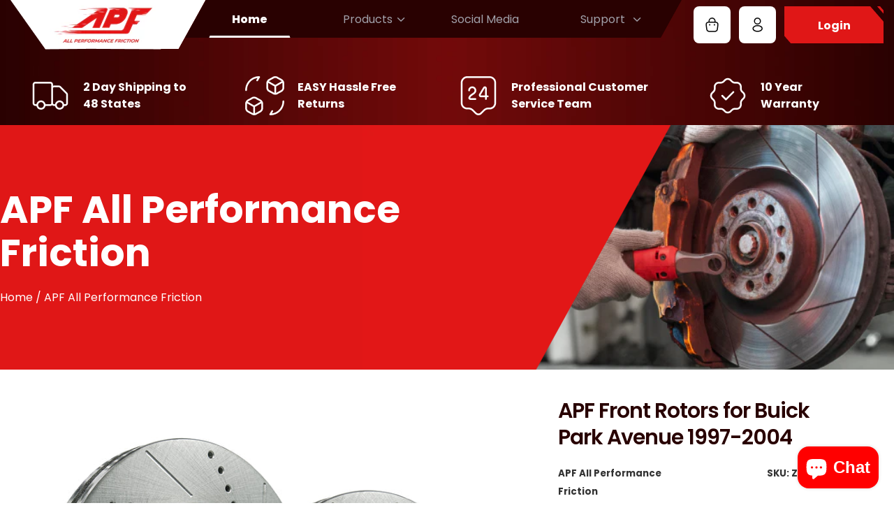

--- FILE ---
content_type: text/html; charset=utf-8
request_url: https://apfparts.com/products/front-drill-slot-zinc-brake-rotors-for-buick-park-avenue-1997-2004
body_size: 68831
content:
<!doctype html>
<html class="no-js" lang="en">
<head>
<!-- Start of Booster Apps Seo-0.1-->
<title>APF Front Rotors for Buick Park Avenue 1997-2004 | APF All Performance Friction</title><meta name="description" content="Introducing our High-Performance Front Drill and Slotted Zinc Rotors These rotors are designed to enhance the stopping power of your vehicle and provide improved braking performance. Made from high-quality materials, they feature a durable zinc co..." /><script type="application/ld+json">
  {
    "@context": "https://schema.org",
    "@type": "WebSite",
    "name": "APF All Performance Friction",
    "url": "https://apfparts.com",
    "potentialAction": {
      "@type": "SearchAction",
      "query-input": "required name=query",
      "target": "https://apfparts.com/search?q={query}"
    }
  }
</script><script type="application/ld+json">
  {
    "@context": "https://schema.org",
    "@type": "Product",
    "name": "APF Front Rotors for Buick Park Avenue 1997-2004",
    "brand": {"@type": "Brand","name": "APF All Performance Friction"},
    "sku": "ZFO100067",
    "mpn": "8.40118E+11",
    "description": "Introducing our High-Performance Front Drill and Slotted Zinc Rotors These rotors are designed to enhance the stopping power of your vehicle and provide improved braking performance. Made from high-quality materials, they feature a durable zinc coating that prevents rust and corrosion for long-lasting performance. The Benefits of Drilled and Slotted Design The drilled and slotted design of these rotors provides a number of benefits. The drilled holes allow for better heat dissipation, reducing the risk of brake fade and improving overall braking performance. The slots also help to improve stopping power by providing a path for water and debris to escape, preventing brake pad glazing and extending the life of your brake components. Use Our Year Make Model Filter To ensure that you get the correct product for your vehicle, we recommend using our year make model filter. Simply enter the specific details of your vehicle and find the exact product that will fit perfectly and provide optimal performance. Upgrade Your Braking System Today Upgrade your braking system with our front drill and slotted zinc rotors and experience the difference in performance and safety on the road. Don't forget to use our year make model filter to find the correct product for your vehicle.",
    "url": "https://apfparts.com/products/front-drill-slot-zinc-brake-rotors-for-buick-park-avenue-1997-2004","image": "https://apfparts.com/cdn/shop/files/1st_20Image_20-_205_20Rotors_20only_20NL_202023_20copy_23120f04-55f1-48ea-8b3e-cea0fcb03175_2200x.jpg?v=1754939322","itemCondition": "https://schema.org/NewCondition",
    "offers": [{
          "@type": "Offer","price": "230.59","priceCurrency": "USD",
          "itemCondition": "https://schema.org/NewCondition",
          "url": "https://apfparts.com/products/front-drill-slot-zinc-brake-rotors-for-buick-park-avenue-1997-2004?variant=43453477159137",
          "sku": "ZFO100067",
          "mpn": "8.40118E+11",
          "availability" : "https://schema.org/InStock",
          "priceValidUntil": "2026-02-15","gtin14": "8.40118E+11"}]}
</script>
<!-- end of Booster Apps SEO -->

                



<script>
   // Add this script right after your base UET tag code
   window.uetq = window.uetq || [];
   window.uetq.push('set', {
      'pid': {
         'em': '', // Shopify variable for customer's email address
         'ph': '' // Shopify variable for customer's phone number
      }
   });
</script>
  <script>
    window.uetq = window.uetq || [];
    
</script>
  
<!-- Google tag (gtag.js) -->
<script async src="https://www.googletagmanager.com/gtag/js?id=AW-10832218666"></script>
<script>
  window.dataLayer = window.dataLayer || [];
  function gtag(){dataLayer.push(arguments);}
  gtag('js', new Date());

  gtag('config', 'AW-10832218666');
</script>

  <style id="stybdy">html body { opacity: 0; transition: opacity .3s;}</style><link rel="preload" as="style" href="//apfparts.com/cdn/shop/t/37/assets/theme.min.css?v=141228639033207431581744228877"><script>window.___t5 = 5e3;window.showStyle = function() { setTimeout(() => { try {let sid= '#stybdy';document.querySelector(sid) && document.querySelector(sid).remove();} catch {document.body.style.opacity = 1;} }, 500);}</script><script>window.superLayer = window.superLayer || [];window.ss_template = "product";function _l(){window.superLayer.push(arguments);}</script><script>/*window.DENY_SUPERLIST = [//];*/</script>


  
  <!-- Basic page needs ================================================== -->
  <meta charset="utf-8"><meta http-equiv="X-UA-Compatible" content="IE=edge">

  <link rel="preconnect" href="https://cdn.shopify.com" crossorigin><link rel="preconnect" href="https://fonts.shopifycdn.com" crossorigin><link rel="preload" href="//apfparts.com/cdn/shop/t/37/assets/font-awesome.min.css?v=67234577834381952701744228877" as="style" onload="this.onload=null;this.rel='stylesheet'"/>
  <link rel="preload" href="//apfparts.com/cdn/shop/t/37/assets/swiper.min.css?v=88091268259482038431744228877" as="style" onload="this.onload=null;this.rel='stylesheet'"/>
  <link rel="preload" href="//apfparts.com/cdn/shop/t/37/assets/custom.css?v=152241613529172934451744228877" as="style" onload="this.onload=null;this.rel='stylesheet'"/>

  

  

  
    <link rel="shortcut icon" href="//apfparts.com/cdn/shop/files/front_side_copy_2_180x180_crop_center.jpg?v=1656357342" type="image/png">
    <link rel="apple-touch-icon" sizes="180x180" href="//apfparts.com/cdn/shop/files/front_side_copy_2_180x180_crop_center.jpg?v=1656357342">
    <link rel="apple-touch-icon-precomposed" sizes="180x180" href="//apfparts.com/cdn/shop/files/front_side_copy_2_180x180_crop_center.jpg?v=1656357342">
    <link rel="icon" type="image/png" sizes="32x32" href="//apfparts.com/cdn/shop/files/front_side_copy_2_32x32_crop_center.jpg?v=1656357342">
    <link rel="icon" type="image/png" sizes="194x194" href="//apfparts.com/cdn/shop/files/front_side_copy_2_194x194_crop_center.jpg?v=1656357342">
    <link rel="icon" type="image/png" sizes="192x192" href="//apfparts.com/cdn/shop/files/front_side_copy_2_192x192_crop_center.jpg?v=1656357342">
    <link rel="icon" type="image/png" sizes="16x16" href="//apfparts.com/cdn/shop/files/front_side_copy_2_16x16_crop_center.jpg?v=1656357342">
  
<link rel="preload" as="font" href="//apfparts.com/cdn/fonts/dm_sans/dmsans_n4.ec80bd4dd7e1a334c969c265873491ae56018d72.woff2" type="font/woff2" crossorigin><link rel="preload" as="font" href="//apfparts.com/cdn/fonts/dm_sans/dmsans_n4.ec80bd4dd7e1a334c969c265873491ae56018d72.woff2" type="font/woff2" crossorigin><link rel="preload" as="font" href="//apfparts.com/cdn/fonts/dm_sans/dmsans_n4.ec80bd4dd7e1a334c969c265873491ae56018d72.woff2" type="font/woff2" crossorigin><!-- Title and description ================================================== -->

  <!-- Helpers ================================================== -->
  <!-- /snippets/social-meta-tags.liquid -->


<meta property="og:site_name" content="APF All Performance Friction">
<meta property="og:url" content="https://apfparts.com/products/front-drill-slot-zinc-brake-rotors-for-buick-park-avenue-1997-2004">
<meta property="og:title" content="APF Front Rotors for Buick Park Avenue 1997-2004">
<meta property="og:type" content="product">
<meta property="og:description" content="Introducing our High-Performance Front Drill and Slotted Zinc Rotors These rotors are designed to enhance the stopping power of your vehicle and provide improved braking performance. Made from high-quality materials, they feature a durable zinc coating that prevents rust and corrosion for long-lasting performance. The ">

  <meta property="og:price:amount" content="230.59">
  <meta property="og:price:currency" content="USD">

<meta property="og:image" content="http://apfparts.com/cdn/shop/files/1st_20Image_20-_205_20Rotors_20only_20NL_202023_20copy_23120f04-55f1-48ea-8b3e-cea0fcb03175_1200x1200.jpg?v=1754939322"><meta property="og:image" content="http://apfparts.com/cdn/shop/files/2nd_20Image_20-_202023_20Compatibility_20Post_061bae34-aa0f-41a3-9bd0-7ef3f5155fd5_1200x1200.jpg?v=1754939322"><meta property="og:image" content="http://apfparts.com/cdn/shop/files/4th_20Image_20-_20New_20Front_20Rotors_20Only_20Kit_20Whats_20Included_20copy_202_512d3bd9-4cb6-49e2-95fe-b9fb2af2bf92_1200x1200.png?v=1754939322">
<meta property="og:image:alt" content="APF Front Rotors compatible with Buick Park Avenue 1997-2004 | Zinc Drilled Slotted Rotors"><meta property="og:image:alt" content="APF Front Rotors for Buick Park Avenue 1997-2004"><meta property="og:image:alt" content="APF Front Rotors for Buick Park Avenue 1997-2004">
<meta property="og:image:secure_url" content="https://apfparts.com/cdn/shop/files/1st_20Image_20-_205_20Rotors_20only_20NL_202023_20copy_23120f04-55f1-48ea-8b3e-cea0fcb03175_1200x1200.jpg?v=1754939322"><meta property="og:image:secure_url" content="https://apfparts.com/cdn/shop/files/2nd_20Image_20-_202023_20Compatibility_20Post_061bae34-aa0f-41a3-9bd0-7ef3f5155fd5_1200x1200.jpg?v=1754939322"><meta property="og:image:secure_url" content="https://apfparts.com/cdn/shop/files/4th_20Image_20-_20New_20Front_20Rotors_20Only_20Kit_20Whats_20Included_20copy_202_512d3bd9-4cb6-49e2-95fe-b9fb2af2bf92_1200x1200.png?v=1754939322">


  <meta name="twitter:site" content="@">

<meta name="twitter:card" content="summary_large_image">
<meta name="twitter:title" content="APF Front Rotors for Buick Park Avenue 1997-2004">
<meta name="twitter:description" content="Introducing our High-Performance Front Drill and Slotted Zinc Rotors These rotors are designed to enhance the stopping power of your vehicle and provide improved braking performance. Made from high-quality materials, they feature a durable zinc coating that prevents rust and corrosion for long-lasting performance. The ">

<script>
/*! jQuery v1.12.4 | (c) jQuery Foundation | jquery.org/license */
!function(a,b){"object"==typeof module&&"object"==typeof module.exports?module.exports=a.document?b(a,!0):function(a){if(!a.document)throw new Error("jQuery requires a window with a document");return b(a)}:b(a)}("undefined"!=typeof window?window:this,function(a,b){var c=[],d=a.document,e=c.slice,f=c.concat,g=c.push,h=c.indexOf,i={},j=i.toString,k=i.hasOwnProperty,l={},m="1.12.4",n=function(a,b){return new n.fn.init(a,b)},o=/^[\s\uFEFF\xA0]+|[\s\uFEFF\xA0]+$/g,p=/^-ms-/,q=/-([\da-z])/gi,r=function(a,b){return b.toUpperCase()};n.fn=n.prototype={jquery:m,constructor:n,selector:"",length:0,toArray:function(){return e.call(this)},get:function(a){return null!=a?0>a?this[a+this.length]:this[a]:e.call(this)},pushStack:function(a){var b=n.merge(this.constructor(),a);return b.prevObject=this,b.context=this.context,b},each:function(a){return n.each(this,a)},map:function(a){return this.pushStack(n.map(this,function(b,c){return a.call(b,c,b)}))},slice:function(){return this.pushStack(e.apply(this,arguments))},first:function(){return this.eq(0)},last:function(){return this.eq(-1)},eq:function(a){var b=this.length,c=+a+(0>a?b:0);return this.pushStack(c>=0&&b>c?[this[c]]:[])},end:function(){return this.prevObject||this.constructor()},push:g,sort:c.sort,splice:c.splice},n.extend=n.fn.extend=function(){var a,b,c,d,e,f,g=arguments[0]||{},h=1,i=arguments.length,j=!1;for("boolean"==typeof g&&(j=g,g=arguments[h]||{},h++),"object"==typeof g||n.isFunction(g)||(g={}),h===i&&(g=this,h--);i>h;h++)if(null!=(e=arguments[h]))for(d in e)a=g[d],c=e[d],g!==c&&(j&&c&&(n.isPlainObject(c)||(b=n.isArray(c)))?(b?(b=!1,f=a&&n.isArray(a)?a:[]):f=a&&n.isPlainObject(a)?a:{},g[d]=n.extend(j,f,c)):void 0!==c&&(g[d]=c));return g},n.extend({expando:"jQuery"+(m+Math.random()).replace(/\D/g,""),isReady:!0,error:function(a){throw new Error(a)},noop:function(){},isFunction:function(a){return"function"===n.type(a)},isArray:Array.isArray||function(a){return"array"===n.type(a)},isWindow:function(a){return null!=a&&a==a.window},isNumeric:function(a){var b=a&&a.toString();return!n.isArray(a)&&b-parseFloat(b)+1>=0},isEmptyObject:function(a){var b;for(b in a)return!1;return!0},isPlainObject:function(a){var b;if(!a||"object"!==n.type(a)||a.nodeType||n.isWindow(a))return!1;try{if(a.constructor&&!k.call(a,"constructor")&&!k.call(a.constructor.prototype,"isPrototypeOf"))return!1}catch(c){return!1}if(!l.ownFirst)for(b in a)return k.call(a,b);for(b in a);return void 0===b||k.call(a,b)},type:function(a){return null==a?a+"":"object"==typeof a||"function"==typeof a?i[j.call(a)]||"object":typeof a},globalEval:function(b){b&&n.trim(b)&&(a.execScript||function(b){a.eval.call(a,b)})(b)},camelCase:function(a){return a.replace(p,"ms-").replace(q,r)},nodeName:function(a,b){return a.nodeName&&a.nodeName.toLowerCase()===b.toLowerCase()},each:function(a,b){var c,d=0;if(s(a)){for(c=a.length;c>d;d++)if(b.call(a[d],d,a[d])===!1)break}else for(d in a)if(b.call(a[d],d,a[d])===!1)break;return a},trim:function(a){return null==a?"":(a+"").replace(o,"")},makeArray:function(a,b){var c=b||[];return null!=a&&(s(Object(a))?n.merge(c,"string"==typeof a?[a]:a):g.call(c,a)),c},inArray:function(a,b,c){var d;if(b){if(h)return h.call(b,a,c);for(d=b.length,c=c?0>c?Math.max(0,d+c):c:0;d>c;c++)if(c in b&&b[c]===a)return c}return-1},merge:function(a,b){var c=+b.length,d=0,e=a.length;while(c>d)a[e++]=b[d++];if(c!==c)while(void 0!==b[d])a[e++]=b[d++];return a.length=e,a},grep:function(a,b,c){for(var d,e=[],f=0,g=a.length,h=!c;g>f;f++)d=!b(a[f],f),d!==h&&e.push(a[f]);return e},map:function(a,b,c){var d,e,g=0,h=[];if(s(a))for(d=a.length;d>g;g++)e=b(a[g],g,c),null!=e&&h.push(e);else for(g in a)e=b(a[g],g,c),null!=e&&h.push(e);return f.apply([],h)},guid:1,proxy:function(a,b){var c,d,f;return"string"==typeof b&&(f=a[b],b=a,a=f),n.isFunction(a)?(c=e.call(arguments,2),d=function(){return a.apply(b||this,c.concat(e.call(arguments)))},d.guid=a.guid=a.guid||n.guid++,d):void 0},now:function(){return+new Date},support:l}),"function"==typeof Symbol&&(n.fn[Symbol.iterator]=c[Symbol.iterator]),n.each("Boolean Number String Function Array Date RegExp Object Error Symbol".split(" "),function(a,b){i["[object "+b+"]"]=b.toLowerCase()});function s(a){var b=!!a&&"length"in a&&a.length,c=n.type(a);return"function"===c||n.isWindow(a)?!1:"array"===c||0===b||"number"==typeof b&&b>0&&b-1 in a}var t=function(a){var b,c,d,e,f,g,h,i,j,k,l,m,n,o,p,q,r,s,t,u="sizzle"+1*new Date,v=a.document,w=0,x=0,y=ga(),z=ga(),A=ga(),B=function(a,b){return a===b&&(l=!0),0},C=1<<31,D={}.hasOwnProperty,E=[],F=E.pop,G=E.push,H=E.push,I=E.slice,J=function(a,b){for(var c=0,d=a.length;d>c;c++)if(a[c]===b)return c;return-1},K="checked|selected|async|autofocus|autoplay|controls|defer|disabled|hidden|ismap|loop|multiple|open|readonly|required|scoped",L="[\\x20\\t\\r\\n\\f]",M="(?:\\\\.|[\\w-]|[^\\x00-\\xa0])+",N="\\["+L+"*("+M+")(?:"+L+"*([*^$|!~]?=)"+L+"*(?:'((?:\\\\.|[^\\\\'])*)'|\"((?:\\\\.|[^\\\\\"])*)\"|("+M+"))|)"+L+"*\\]",O=":("+M+")(?:\\((('((?:\\\\.|[^\\\\'])*)'|\"((?:\\\\.|[^\\\\\"])*)\")|((?:\\\\.|[^\\\\()[\\]]|"+N+")*)|.*)\\)|)",P=new RegExp(L+"+","g"),Q=new RegExp("^"+L+"+|((?:^|[^\\\\])(?:\\\\.)*)"+L+"+$","g"),R=new RegExp("^"+L+"*,"+L+"*"),S=new RegExp("^"+L+"*([>+~]|"+L+")"+L+"*"),T=new RegExp("="+L+"*([^\\]'\"]*?)"+L+"*\\]","g"),U=new RegExp(O),V=new RegExp("^"+M+"$"),W={ID:new RegExp("^#("+M+")"),CLASS:new RegExp("^\\.("+M+")"),TAG:new RegExp("^("+M+"|[*])"),ATTR:new RegExp("^"+N),PSEUDO:new RegExp("^"+O),CHILD:new RegExp("^:(only|first|last|nth|nth-last)-(child|of-type)(?:\\("+L+"*(even|odd|(([+-]|)(\\d*)n|)"+L+"*(?:([+-]|)"+L+"*(\\d+)|))"+L+"*\\)|)","i"),bool:new RegExp("^(?:"+K+")$","i"),needsContext:new RegExp("^"+L+"*[>+~]|:(even|odd|eq|gt|lt|nth|first|last)(?:\\("+L+"*((?:-\\d)?\\d*)"+L+"*\\)|)(?=[^-]|$)","i")},X=/^(?:input|select|textarea|button)$/i,Y=/^h\d$/i,Z=/^[^{]+\{\s*\[native \w/,$=/^(?:#([\w-]+)|(\w+)|\.([\w-]+))$/,_=/[+~]/,aa=/'|\\/g,ba=new RegExp("\\\\([\\da-f]{1,6}"+L+"?|("+L+")|.)","ig"),ca=function(a,b,c){var d="0x"+b-65536;return d!==d||c?b:0>d?String.fromCharCode(d+65536):String.fromCharCode(d>>10|55296,1023&d|56320)},da=function(){m()};try{H.apply(E=I.call(v.childNodes),v.childNodes),E[v.childNodes.length].nodeType}catch(ea){H={apply:E.length?function(a,b){G.apply(a,I.call(b))}:function(a,b){var c=a.length,d=0;while(a[c++]=b[d++]);a.length=c-1}}}function fa(a,b,d,e){var f,h,j,k,l,o,r,s,w=b&&b.ownerDocument,x=b?b.nodeType:9;if(d=d||[],"string"!=typeof a||!a||1!==x&&9!==x&&11!==x)return d;if(!e&&((b?b.ownerDocument||b:v)!==n&&m(b),b=b||n,p)){if(11!==x&&(o=$.exec(a)))if(f=o[1]){if(9===x){if(!(j=b.getElementById(f)))return d;if(j.id===f)return d.push(j),d}else if(w&&(j=w.getElementById(f))&&t(b,j)&&j.id===f)return d.push(j),d}else{if(o[2])return H.apply(d,b.getElementsByTagName(a)),d;if((f=o[3])&&c.getElementsByClassName&&b.getElementsByClassName)return H.apply(d,b.getElementsByClassName(f)),d}if(c.qsa&&!A[a+" "]&&(!q||!q.test(a))){if(1!==x)w=b,s=a;else if("object"!==b.nodeName.toLowerCase()){(k=b.getAttribute("id"))?k=k.replace(aa,"\\$&"):b.setAttribute("id",k=u),r=g(a),h=r.length,l=V.test(k)?"#"+k:"[id='"+k+"']";while(h--)r[h]=l+" "+qa(r[h]);s=r.join(","),w=_.test(a)&&oa(b.parentNode)||b}if(s)try{return H.apply(d,w.querySelectorAll(s)),d}catch(y){}finally{k===u&&b.removeAttribute("id")}}}return i(a.replace(Q,"$1"),b,d,e)}function ga(){var a=[];function b(c,e){return a.push(c+" ")>d.cacheLength&&delete b[a.shift()],b[c+" "]=e}return b}function ha(a){return a[u]=!0,a}function ia(a){var b=n.createElement("div");try{return!!a(b)}catch(c){return!1}finally{b.parentNode&&b.parentNode.removeChild(b),b=null}}function ja(a,b){var c=a.split("|"),e=c.length;while(e--)d.attrHandle[c[e]]=b}function ka(a,b){var c=b&&a,d=c&&1===a.nodeType&&1===b.nodeType&&(~b.sourceIndex||C)-(~a.sourceIndex||C);if(d)return d;if(c)while(c=c.nextSibling)if(c===b)return-1;return a?1:-1}function la(a){return function(b){var c=b.nodeName.toLowerCase();return"input"===c&&b.type===a}}function ma(a){return function(b){var c=b.nodeName.toLowerCase();return("input"===c||"button"===c)&&b.type===a}}function na(a){return ha(function(b){return b=+b,ha(function(c,d){var e,f=a([],c.length,b),g=f.length;while(g--)c[e=f[g]]&&(c[e]=!(d[e]=c[e]))})})}function oa(a){return a&&"undefined"!=typeof a.getElementsByTagName&&a}c=fa.support={},f=fa.isXML=function(a){var b=a&&(a.ownerDocument||a).documentElement;return b?"HTML"!==b.nodeName:!1},m=fa.setDocument=function(a){var b,e,g=a?a.ownerDocument||a:v;return g!==n&&9===g.nodeType&&g.documentElement?(n=g,o=n.documentElement,p=!f(n),(e=n.defaultView)&&e.top!==e&&(e.addEventListener?e.addEventListener("unload",da,!1):e.attachEvent&&e.attachEvent("onunload",da)),c.attributes=ia(function(a){return a.className="i",!a.getAttribute("className")}),c.getElementsByTagName=ia(function(a){return a.appendChild(n.createComment("")),!a.getElementsByTagName("*").length}),c.getElementsByClassName=Z.test(n.getElementsByClassName),c.getById=ia(function(a){return o.appendChild(a).id=u,!n.getElementsByName||!n.getElementsByName(u).length}),c.getById?(d.find.ID=function(a,b){if("undefined"!=typeof b.getElementById&&p){var c=b.getElementById(a);return c?[c]:[]}},d.filter.ID=function(a){var b=a.replace(ba,ca);return function(a){return a.getAttribute("id")===b}}):(delete d.find.ID,d.filter.ID=function(a){var b=a.replace(ba,ca);return function(a){var c="undefined"!=typeof a.getAttributeNode&&a.getAttributeNode("id");return c&&c.value===b}}),d.find.TAG=c.getElementsByTagName?function(a,b){return"undefined"!=typeof b.getElementsByTagName?b.getElementsByTagName(a):c.qsa?b.querySelectorAll(a):void 0}:function(a,b){var c,d=[],e=0,f=b.getElementsByTagName(a);if("*"===a){while(c=f[e++])1===c.nodeType&&d.push(c);return d}return f},d.find.CLASS=c.getElementsByClassName&&function(a,b){return"undefined"!=typeof b.getElementsByClassName&&p?b.getElementsByClassName(a):void 0},r=[],q=[],(c.qsa=Z.test(n.querySelectorAll))&&(ia(function(a){o.appendChild(a).innerHTML="<a id='"+u+"'></a><select id='"+u+"-\r\\' msallowcapture=''><option selected=''></option></select>",a.querySelectorAll("[msallowcapture^='']").length&&q.push("[*^$]="+L+"*(?:''|\"\")"),a.querySelectorAll("[selected]").length||q.push("\\["+L+"*(?:value|"+K+")"),a.querySelectorAll("[id~="+u+"-]").length||q.push("~="),a.querySelectorAll(":checked").length||q.push(":checked"),a.querySelectorAll("a#"+u+"+*").length||q.push(".#.+[+~]")}),ia(function(a){var b=n.createElement("input");b.setAttribute("type","hidden"),a.appendChild(b).setAttribute("name","D"),a.querySelectorAll("[name=d]").length&&q.push("name"+L+"*[*^$|!~]?="),a.querySelectorAll(":enabled").length||q.push(":enabled",":disabled"),a.querySelectorAll("*,:x"),q.push(",.*:")})),(c.matchesSelector=Z.test(s=o.matches||o.webkitMatchesSelector||o.mozMatchesSelector||o.oMatchesSelector||o.msMatchesSelector))&&ia(function(a){c.disconnectedMatch=s.call(a,"div"),s.call(a,"[s!='']:x"),r.push("!=",O)}),q=q.length&&new RegExp(q.join("|")),r=r.length&&new RegExp(r.join("|")),b=Z.test(o.compareDocumentPosition),t=b||Z.test(o.contains)?function(a,b){var c=9===a.nodeType?a.documentElement:a,d=b&&b.parentNode;return a===d||!(!d||1!==d.nodeType||!(c.contains?c.contains(d):a.compareDocumentPosition&&16&a.compareDocumentPosition(d)))}:function(a,b){if(b)while(b=b.parentNode)if(b===a)return!0;return!1},B=b?function(a,b){if(a===b)return l=!0,0;var d=!a.compareDocumentPosition-!b.compareDocumentPosition;return d?d:(d=(a.ownerDocument||a)===(b.ownerDocument||b)?a.compareDocumentPosition(b):1,1&d||!c.sortDetached&&b.compareDocumentPosition(a)===d?a===n||a.ownerDocument===v&&t(v,a)?-1:b===n||b.ownerDocument===v&&t(v,b)?1:k?J(k,a)-J(k,b):0:4&d?-1:1)}:function(a,b){if(a===b)return l=!0,0;var c,d=0,e=a.parentNode,f=b.parentNode,g=[a],h=[b];if(!e||!f)return a===n?-1:b===n?1:e?-1:f?1:k?J(k,a)-J(k,b):0;if(e===f)return ka(a,b);c=a;while(c=c.parentNode)g.unshift(c);c=b;while(c=c.parentNode)h.unshift(c);while(g[d]===h[d])d++;return d?ka(g[d],h[d]):g[d]===v?-1:h[d]===v?1:0},n):n},fa.matches=function(a,b){return fa(a,null,null,b)},fa.matchesSelector=function(a,b){if((a.ownerDocument||a)!==n&&m(a),b=b.replace(T,"='$1']"),c.matchesSelector&&p&&!A[b+" "]&&(!r||!r.test(b))&&(!q||!q.test(b)))try{var d=s.call(a,b);if(d||c.disconnectedMatch||a.document&&11!==a.document.nodeType)return d}catch(e){}return fa(b,n,null,[a]).length>0},fa.contains=function(a,b){return(a.ownerDocument||a)!==n&&m(a),t(a,b)},fa.attr=function(a,b){(a.ownerDocument||a)!==n&&m(a);var e=d.attrHandle[b.toLowerCase()],f=e&&D.call(d.attrHandle,b.toLowerCase())?e(a,b,!p):void 0;return void 0!==f?f:c.attributes||!p?a.getAttribute(b):(f=a.getAttributeNode(b))&&f.specified?f.value:null},fa.error=function(a){throw new Error("Syntax error, unrecognized expression: "+a)},fa.uniqueSort=function(a){var b,d=[],e=0,f=0;if(l=!c.detectDuplicates,k=!c.sortStable&&a.slice(0),a.sort(B),l){while(b=a[f++])b===a[f]&&(e=d.push(f));while(e--)a.splice(d[e],1)}return k=null,a},e=fa.getText=function(a){var b,c="",d=0,f=a.nodeType;if(f){if(1===f||9===f||11===f){if("string"==typeof a.textContent)return a.textContent;for(a=a.firstChild;a;a=a.nextSibling)c+=e(a)}else if(3===f||4===f)return a.nodeValue}else while(b=a[d++])c+=e(b);return c},d=fa.selectors={cacheLength:50,createPseudo:ha,match:W,attrHandle:{},find:{},relative:{">":{dir:"parentNode",first:!0}," ":{dir:"parentNode"},"+":{dir:"previousSibling",first:!0},"~":{dir:"previousSibling"}},preFilter:{ATTR:function(a){return a[1]=a[1].replace(ba,ca),a[3]=(a[3]||a[4]||a[5]||"").replace(ba,ca),"~="===a[2]&&(a[3]=" "+a[3]+" "),a.slice(0,4)},CHILD:function(a){return a[1]=a[1].toLowerCase(),"nth"===a[1].slice(0,3)?(a[3]||fa.error(a[0]),a[4]=+(a[4]?a[5]+(a[6]||1):2*("even"===a[3]||"odd"===a[3])),a[5]=+(a[7]+a[8]||"odd"===a[3])):a[3]&&fa.error(a[0]),a},PSEUDO:function(a){var b,c=!a[6]&&a[2];return W.CHILD.test(a[0])?null:(a[3]?a[2]=a[4]||a[5]||"":c&&U.test(c)&&(b=g(c,!0))&&(b=c.indexOf(")",c.length-b)-c.length)&&(a[0]=a[0].slice(0,b),a[2]=c.slice(0,b)),a.slice(0,3))}},filter:{TAG:function(a){var b=a.replace(ba,ca).toLowerCase();return"*"===a?function(){return!0}:function(a){return a.nodeName&&a.nodeName.toLowerCase()===b}},CLASS:function(a){var b=y[a+" "];return b||(b=new RegExp("(^|"+L+")"+a+"("+L+"|$)"))&&y(a,function(a){return b.test("string"==typeof a.className&&a.className||"undefined"!=typeof a.getAttribute&&a.getAttribute("class")||"")})},ATTR:function(a,b,c){return function(d){var e=fa.attr(d,a);return null==e?"!="===b:b?(e+="","="===b?e===c:"!="===b?e!==c:"^="===b?c&&0===e.indexOf(c):"*="===b?c&&e.indexOf(c)>-1:"$="===b?c&&e.slice(-c.length)===c:"~="===b?(" "+e.replace(P," ")+" ").indexOf(c)>-1:"|="===b?e===c||e.slice(0,c.length+1)===c+"-":!1):!0}},CHILD:function(a,b,c,d,e){var f="nth"!==a.slice(0,3),g="last"!==a.slice(-4),h="of-type"===b;return 1===d&&0===e?function(a){return!!a.parentNode}:function(b,c,i){var j,k,l,m,n,o,p=f!==g?"nextSibling":"previousSibling",q=b.parentNode,r=h&&b.nodeName.toLowerCase(),s=!i&&!h,t=!1;if(q){if(f){while(p){m=b;while(m=m[p])if(h?m.nodeName.toLowerCase()===r:1===m.nodeType)return!1;o=p="only"===a&&!o&&"nextSibling"}return!0}if(o=[g?q.firstChild:q.lastChild],g&&s){m=q,l=m[u]||(m[u]={}),k=l[m.uniqueID]||(l[m.uniqueID]={}),j=k[a]||[],n=j[0]===w&&j[1],t=n&&j[2],m=n&&q.childNodes[n];while(m=++n&&m&&m[p]||(t=n=0)||o.pop())if(1===m.nodeType&&++t&&m===b){k[a]=[w,n,t];break}}else if(s&&(m=b,l=m[u]||(m[u]={}),k=l[m.uniqueID]||(l[m.uniqueID]={}),j=k[a]||[],n=j[0]===w&&j[1],t=n),t===!1)while(m=++n&&m&&m[p]||(t=n=0)||o.pop())if((h?m.nodeName.toLowerCase()===r:1===m.nodeType)&&++t&&(s&&(l=m[u]||(m[u]={}),k=l[m.uniqueID]||(l[m.uniqueID]={}),k[a]=[w,t]),m===b))break;return t-=e,t===d||t%d===0&&t/d>=0}}},PSEUDO:function(a,b){var c,e=d.pseudos[a]||d.setFilters[a.toLowerCase()]||fa.error("unsupported pseudo: "+a);return e[u]?e(b):e.length>1?(c=[a,a,"",b],d.setFilters.hasOwnProperty(a.toLowerCase())?ha(function(a,c){var d,f=e(a,b),g=f.length;while(g--)d=J(a,f[g]),a[d]=!(c[d]=f[g])}):function(a){return e(a,0,c)}):e}},pseudos:{not:ha(function(a){var b=[],c=[],d=h(a.replace(Q,"$1"));return d[u]?ha(function(a,b,c,e){var f,g=d(a,null,e,[]),h=a.length;while(h--)(f=g[h])&&(a[h]=!(b[h]=f))}):function(a,e,f){return b[0]=a,d(b,null,f,c),b[0]=null,!c.pop()}}),has:ha(function(a){return function(b){return fa(a,b).length>0}}),contains:ha(function(a){return a=a.replace(ba,ca),function(b){return(b.textContent||b.innerText||e(b)).indexOf(a)>-1}}),lang:ha(function(a){return V.test(a||"")||fa.error("unsupported lang: "+a),a=a.replace(ba,ca).toLowerCase(),function(b){var c;do if(c=p?b.lang:b.getAttribute("xml:lang")||b.getAttribute("lang"))return c=c.toLowerCase(),c===a||0===c.indexOf(a+"-");while((b=b.parentNode)&&1===b.nodeType);return!1}}),target:function(b){var c=a.location&&a.location.hash;return c&&c.slice(1)===b.id},root:function(a){return a===o},focus:function(a){return a===n.activeElement&&(!n.hasFocus||n.hasFocus())&&!!(a.type||a.href||~a.tabIndex)},enabled:function(a){return a.disabled===!1},disabled:function(a){return a.disabled===!0},checked:function(a){var b=a.nodeName.toLowerCase();return"input"===b&&!!a.checked||"option"===b&&!!a.selected},selected:function(a){return a.parentNode&&a.parentNode.selectedIndex,a.selected===!0},empty:function(a){for(a=a.firstChild;a;a=a.nextSibling)if(a.nodeType<6)return!1;return!0},parent:function(a){return!d.pseudos.empty(a)},header:function(a){return Y.test(a.nodeName)},input:function(a){return X.test(a.nodeName)},button:function(a){var b=a.nodeName.toLowerCase();return"input"===b&&"button"===a.type||"button"===b},text:function(a){var b;return"input"===a.nodeName.toLowerCase()&&"text"===a.type&&(null==(b=a.getAttribute("type"))||"text"===b.toLowerCase())},first:na(function(){return[0]}),last:na(function(a,b){return[b-1]}),eq:na(function(a,b,c){return[0>c?c+b:c]}),even:na(function(a,b){for(var c=0;b>c;c+=2)a.push(c);return a}),odd:na(function(a,b){for(var c=1;b>c;c+=2)a.push(c);return a}),lt:na(function(a,b,c){for(var d=0>c?c+b:c;--d>=0;)a.push(d);return a}),gt:na(function(a,b,c){for(var d=0>c?c+b:c;++d<b;)a.push(d);return a})}},d.pseudos.nth=d.pseudos.eq;for(b in{radio:!0,checkbox:!0,file:!0,password:!0,image:!0})d.pseudos[b]=la(b);for(b in{submit:!0,reset:!0})d.pseudos[b]=ma(b);function pa(){}pa.prototype=d.filters=d.pseudos,d.setFilters=new pa,g=fa.tokenize=function(a,b){var c,e,f,g,h,i,j,k=z[a+" "];if(k)return b?0:k.slice(0);h=a,i=[],j=d.preFilter;while(h){c&&!(e=R.exec(h))||(e&&(h=h.slice(e[0].length)||h),i.push(f=[])),c=!1,(e=S.exec(h))&&(c=e.shift(),f.push({value:c,type:e[0].replace(Q," ")}),h=h.slice(c.length));for(g in d.filter)!(e=W[g].exec(h))||j[g]&&!(e=j[g](e))||(c=e.shift(),f.push({value:c,type:g,matches:e}),h=h.slice(c.length));if(!c)break}return b?h.length:h?fa.error(a):z(a,i).slice(0)};function qa(a){for(var b=0,c=a.length,d="";c>b;b++)d+=a[b].value;return d}function ra(a,b,c){var d=b.dir,e=c&&"parentNode"===d,f=x++;return b.first?function(b,c,f){while(b=b[d])if(1===b.nodeType||e)return a(b,c,f)}:function(b,c,g){var h,i,j,k=[w,f];if(g){while(b=b[d])if((1===b.nodeType||e)&&a(b,c,g))return!0}else while(b=b[d])if(1===b.nodeType||e){if(j=b[u]||(b[u]={}),i=j[b.uniqueID]||(j[b.uniqueID]={}),(h=i[d])&&h[0]===w&&h[1]===f)return k[2]=h[2];if(i[d]=k,k[2]=a(b,c,g))return!0}}}function sa(a){return a.length>1?function(b,c,d){var e=a.length;while(e--)if(!a[e](b,c,d))return!1;return!0}:a[0]}function ta(a,b,c){for(var d=0,e=b.length;e>d;d++)fa(a,b[d],c);return c}function ua(a,b,c,d,e){for(var f,g=[],h=0,i=a.length,j=null!=b;i>h;h++)(f=a[h])&&(c&&!c(f,d,e)||(g.push(f),j&&b.push(h)));return g}function va(a,b,c,d,e,f){return d&&!d[u]&&(d=va(d)),e&&!e[u]&&(e=va(e,f)),ha(function(f,g,h,i){var j,k,l,m=[],n=[],o=g.length,p=f||ta(b||"*",h.nodeType?[h]:h,[]),q=!a||!f&&b?p:ua(p,m,a,h,i),r=c?e||(f?a:o||d)?[]:g:q;if(c&&c(q,r,h,i),d){j=ua(r,n),d(j,[],h,i),k=j.length;while(k--)(l=j[k])&&(r[n[k]]=!(q[n[k]]=l))}if(f){if(e||a){if(e){j=[],k=r.length;while(k--)(l=r[k])&&j.push(q[k]=l);e(null,r=[],j,i)}k=r.length;while(k--)(l=r[k])&&(j=e?J(f,l):m[k])>-1&&(f[j]=!(g[j]=l))}}else r=ua(r===g?r.splice(o,r.length):r),e?e(null,g,r,i):H.apply(g,r)})}function wa(a){for(var b,c,e,f=a.length,g=d.relative[a[0].type],h=g||d.relative[" "],i=g?1:0,k=ra(function(a){return a===b},h,!0),l=ra(function(a){return J(b,a)>-1},h,!0),m=[function(a,c,d){var e=!g&&(d||c!==j)||((b=c).nodeType?k(a,c,d):l(a,c,d));return b=null,e}];f>i;i++)if(c=d.relative[a[i].type])m=[ra(sa(m),c)];else{if(c=d.filter[a[i].type].apply(null,a[i].matches),c[u]){for(e=++i;f>e;e++)if(d.relative[a[e].type])break;return va(i>1&&sa(m),i>1&&qa(a.slice(0,i-1).concat({value:" "===a[i-2].type?"*":""})).replace(Q,"$1"),c,e>i&&wa(a.slice(i,e)),f>e&&wa(a=a.slice(e)),f>e&&qa(a))}m.push(c)}return sa(m)}function xa(a,b){var c=b.length>0,e=a.length>0,f=function(f,g,h,i,k){var l,o,q,r=0,s="0",t=f&&[],u=[],v=j,x=f||e&&d.find.TAG("*",k),y=w+=null==v?1:Math.random()||.1,z=x.length;for(k&&(j=g===n||g||k);s!==z&&null!=(l=x[s]);s++){if(e&&l){o=0,g||l.ownerDocument===n||(m(l),h=!p);while(q=a[o++])if(q(l,g||n,h)){i.push(l);break}k&&(w=y)}c&&((l=!q&&l)&&r--,f&&t.push(l))}if(r+=s,c&&s!==r){o=0;while(q=b[o++])q(t,u,g,h);if(f){if(r>0)while(s--)t[s]||u[s]||(u[s]=F.call(i));u=ua(u)}H.apply(i,u),k&&!f&&u.length>0&&r+b.length>1&&fa.uniqueSort(i)}return k&&(w=y,j=v),t};return c?ha(f):f}return h=fa.compile=function(a,b){var c,d=[],e=[],f=A[a+" "];if(!f){b||(b=g(a)),c=b.length;while(c--)f=wa(b[c]),f[u]?d.push(f):e.push(f);f=A(a,xa(e,d)),f.selector=a}return f},i=fa.select=function(a,b,e,f){var i,j,k,l,m,n="function"==typeof a&&a,o=!f&&g(a=n.selector||a);if(e=e||[],1===o.length){if(j=o[0]=o[0].slice(0),j.length>2&&"ID"===(k=j[0]).type&&c.getById&&9===b.nodeType&&p&&d.relative[j[1].type]){if(b=(d.find.ID(k.matches[0].replace(ba,ca),b)||[])[0],!b)return e;n&&(b=b.parentNode),a=a.slice(j.shift().value.length)}i=W.needsContext.test(a)?0:j.length;while(i--){if(k=j[i],d.relative[l=k.type])break;if((m=d.find[l])&&(f=m(k.matches[0].replace(ba,ca),_.test(j[0].type)&&oa(b.parentNode)||b))){if(j.splice(i,1),a=f.length&&qa(j),!a)return H.apply(e,f),e;break}}}return(n||h(a,o))(f,b,!p,e,!b||_.test(a)&&oa(b.parentNode)||b),e},c.sortStable=u.split("").sort(B).join("")===u,c.detectDuplicates=!!l,m(),c.sortDetached=ia(function(a){return 1&a.compareDocumentPosition(n.createElement("div"))}),ia(function(a){return a.innerHTML="<a href='#'></a>","#"===a.firstChild.getAttribute("href")})||ja("type|href|height|width",function(a,b,c){return c?void 0:a.getAttribute(b,"type"===b.toLowerCase()?1:2)}),c.attributes&&ia(function(a){return a.innerHTML="<input/>",a.firstChild.setAttribute("value",""),""===a.firstChild.getAttribute("value")})||ja("value",function(a,b,c){return c||"input"!==a.nodeName.toLowerCase()?void 0:a.defaultValue}),ia(function(a){return null==a.getAttribute("disabled")})||ja(K,function(a,b,c){var d;return c?void 0:a[b]===!0?b.toLowerCase():(d=a.getAttributeNode(b))&&d.specified?d.value:null}),fa}(a);n.find=t,n.expr=t.selectors,n.expr[":"]=n.expr.pseudos,n.uniqueSort=n.unique=t.uniqueSort,n.text=t.getText,n.isXMLDoc=t.isXML,n.contains=t.contains;var u=function(a,b,c){var d=[],e=void 0!==c;while((a=a[b])&&9!==a.nodeType)if(1===a.nodeType){if(e&&n(a).is(c))break;d.push(a)}return d},v=function(a,b){for(var c=[];a;a=a.nextSibling)1===a.nodeType&&a!==b&&c.push(a);return c},w=n.expr.match.needsContext,x=/^<([\w-]+)\s*\/?>(?:<\/\1>|)$/,y=/^.[^:#\[\.,]*$/;function z(a,b,c){if(n.isFunction(b))return n.grep(a,function(a,d){return!!b.call(a,d,a)!==c});if(b.nodeType)return n.grep(a,function(a){return a===b!==c});if("string"==typeof b){if(y.test(b))return n.filter(b,a,c);b=n.filter(b,a)}return n.grep(a,function(a){return n.inArray(a,b)>-1!==c})}n.filter=function(a,b,c){var d=b[0];return c&&(a=":not("+a+")"),1===b.length&&1===d.nodeType?n.find.matchesSelector(d,a)?[d]:[]:n.find.matches(a,n.grep(b,function(a){return 1===a.nodeType}))},n.fn.extend({find:function(a){var b,c=[],d=this,e=d.length;if("string"!=typeof a)return this.pushStack(n(a).filter(function(){for(b=0;e>b;b++)if(n.contains(d[b],this))return!0}));for(b=0;e>b;b++)n.find(a,d[b],c);return c=this.pushStack(e>1?n.unique(c):c),c.selector=this.selector?this.selector+" "+a:a,c},filter:function(a){return this.pushStack(z(this,a||[],!1))},not:function(a){return this.pushStack(z(this,a||[],!0))},is:function(a){return!!z(this,"string"==typeof a&&w.test(a)?n(a):a||[],!1).length}});var A,B=/^(?:\s*(<[\w\W]+>)[^>]*|#([\w-]*))$/,C=n.fn.init=function(a,b,c){var e,f;if(!a)return this;if(c=c||A,"string"==typeof a){if(e="<"===a.charAt(0)&&">"===a.charAt(a.length-1)&&a.length>=3?[null,a,null]:B.exec(a),!e||!e[1]&&b)return!b||b.jquery?(b||c).find(a):this.constructor(b).find(a);if(e[1]){if(b=b instanceof n?b[0]:b,n.merge(this,n.parseHTML(e[1],b&&b.nodeType?b.ownerDocument||b:d,!0)),x.test(e[1])&&n.isPlainObject(b))for(e in b)n.isFunction(this[e])?this[e](b[e]):this.attr(e,b[e]);return this}if(f=d.getElementById(e[2]),f&&f.parentNode){if(f.id!==e[2])return A.find(a);this.length=1,this[0]=f}return this.context=d,this.selector=a,this}return a.nodeType?(this.context=this[0]=a,this.length=1,this):n.isFunction(a)?"undefined"!=typeof c.ready?c.ready(a):a(n):(void 0!==a.selector&&(this.selector=a.selector,this.context=a.context),n.makeArray(a,this))};C.prototype=n.fn,A=n(d);var D=/^(?:parents|prev(?:Until|All))/,E={children:!0,contents:!0,next:!0,prev:!0};n.fn.extend({has:function(a){var b,c=n(a,this),d=c.length;return this.filter(function(){for(b=0;d>b;b++)if(n.contains(this,c[b]))return!0})},closest:function(a,b){for(var c,d=0,e=this.length,f=[],g=w.test(a)||"string"!=typeof a?n(a,b||this.context):0;e>d;d++)for(c=this[d];c&&c!==b;c=c.parentNode)if(c.nodeType<11&&(g?g.index(c)>-1:1===c.nodeType&&n.find.matchesSelector(c,a))){f.push(c);break}return this.pushStack(f.length>1?n.uniqueSort(f):f)},index:function(a){return a?"string"==typeof a?n.inArray(this[0],n(a)):n.inArray(a.jquery?a[0]:a,this):this[0]&&this[0].parentNode?this.first().prevAll().length:-1},add:function(a,b){return this.pushStack(n.uniqueSort(n.merge(this.get(),n(a,b))))},addBack:function(a){return this.add(null==a?this.prevObject:this.prevObject.filter(a))}});function F(a,b){do a=a[b];while(a&&1!==a.nodeType);return a}n.each({parent:function(a){var b=a.parentNode;return b&&11!==b.nodeType?b:null},parents:function(a){return u(a,"parentNode")},parentsUntil:function(a,b,c){return u(a,"parentNode",c)},next:function(a){return F(a,"nextSibling")},prev:function(a){return F(a,"previousSibling")},nextAll:function(a){return u(a,"nextSibling")},prevAll:function(a){return u(a,"previousSibling")},nextUntil:function(a,b,c){return u(a,"nextSibling",c)},prevUntil:function(a,b,c){return u(a,"previousSibling",c)},siblings:function(a){return v((a.parentNode||{}).firstChild,a)},children:function(a){return v(a.firstChild)},contents:function(a){return n.nodeName(a,"iframe")?a.contentDocument||a.contentWindow.document:n.merge([],a.childNodes)}},function(a,b){n.fn[a]=function(c,d){var e=n.map(this,b,c);return"Until"!==a.slice(-5)&&(d=c),d&&"string"==typeof d&&(e=n.filter(d,e)),this.length>1&&(E[a]||(e=n.uniqueSort(e)),D.test(a)&&(e=e.reverse())),this.pushStack(e)}});var G=/\S+/g;function H(a){var b={};return n.each(a.match(G)||[],function(a,c){b[c]=!0}),b}n.Callbacks=function(a){a="string"==typeof a?H(a):n.extend({},a);var b,c,d,e,f=[],g=[],h=-1,i=function(){for(e=a.once,d=b=!0;g.length;h=-1){c=g.shift();while(++h<f.length)f[h].apply(c[0],c[1])===!1&&a.stopOnFalse&&(h=f.length,c=!1)}a.memory||(c=!1),b=!1,e&&(f=c?[]:"")},j={add:function(){return f&&(c&&!b&&(h=f.length-1,g.push(c)),function d(b){n.each(b,function(b,c){n.isFunction(c)?a.unique&&j.has(c)||f.push(c):c&&c.length&&"string"!==n.type(c)&&d(c)})}(arguments),c&&!b&&i()),this},remove:function(){return n.each(arguments,function(a,b){var c;while((c=n.inArray(b,f,c))>-1)f.splice(c,1),h>=c&&h--}),this},has:function(a){return a?n.inArray(a,f)>-1:f.length>0},empty:function(){return f&&(f=[]),this},disable:function(){return e=g=[],f=c="",this},disabled:function(){return!f},lock:function(){return e=!0,c||j.disable(),this},locked:function(){return!!e},fireWith:function(a,c){return e||(c=c||[],c=[a,c.slice?c.slice():c],g.push(c),b||i()),this},fire:function(){return j.fireWith(this,arguments),this},fired:function(){return!!d}};return j},n.extend({Deferred:function(a){var b=[["resolve","done",n.Callbacks("once memory"),"resolved"],["reject","fail",n.Callbacks("once memory"),"rejected"],["notify","progress",n.Callbacks("memory")]],c="pending",d={state:function(){return c},always:function(){return e.done(arguments).fail(arguments),this},then:function(){var a=arguments;return n.Deferred(function(c){n.each(b,function(b,f){var g=n.isFunction(a[b])&&a[b];e[f[1]](function(){var a=g&&g.apply(this,arguments);a&&n.isFunction(a.promise)?a.promise().progress(c.notify).done(c.resolve).fail(c.reject):c[f[0]+"With"](this===d?c.promise():this,g?[a]:arguments)})}),a=null}).promise()},promise:function(a){return null!=a?n.extend(a,d):d}},e={};return d.pipe=d.then,n.each(b,function(a,f){var g=f[2],h=f[3];d[f[1]]=g.add,h&&g.add(function(){c=h},b[1^a][2].disable,b[2][2].lock),e[f[0]]=function(){return e[f[0]+"With"](this===e?d:this,arguments),this},e[f[0]+"With"]=g.fireWith}),d.promise(e),a&&a.call(e,e),e},when:function(a){var b=0,c=e.call(arguments),d=c.length,f=1!==d||a&&n.isFunction(a.promise)?d:0,g=1===f?a:n.Deferred(),h=function(a,b,c){return function(d){b[a]=this,c[a]=arguments.length>1?e.call(arguments):d,c===i?g.notifyWith(b,c):--f||g.resolveWith(b,c)}},i,j,k;if(d>1)for(i=new Array(d),j=new Array(d),k=new Array(d);d>b;b++)c[b]&&n.isFunction(c[b].promise)?c[b].promise().progress(h(b,j,i)).done(h(b,k,c)).fail(g.reject):--f;return f||g.resolveWith(k,c),g.promise()}});var I;n.fn.ready=function(a){return n.ready.promise().done(a),this},n.extend({isReady:!1,readyWait:1,holdReady:function(a){a?n.readyWait++:n.ready(!0)},ready:function(a){(a===!0?--n.readyWait:n.isReady)||(n.isReady=!0,a!==!0&&--n.readyWait>0||(I.resolveWith(d,[n]),n.fn.triggerHandler&&(n(d).triggerHandler("ready"),n(d).off("ready"))))}});function J(){d.addEventListener?(d.removeEventListener("DOMContentLoaded",K),a.removeEventListener("load",K)):(d.detachEvent("onreadystatechange",K),a.detachEvent("onload",K))}function K(){(d.addEventListener||"load"===a.event.type||"complete"===d.readyState)&&(J(),n.ready())}n.ready.promise=function(b){if(!I)if(I=n.Deferred(),"complete"===d.readyState||"loading"!==d.readyState&&!d.documentElement.doScroll)a.setTimeout(n.ready);else if(d.addEventListener)d.addEventListener("DOMContentLoaded",K),a.addEventListener("load",K);else{d.attachEvent("onreadystatechange",K),a.attachEvent("onload",K);var c=!1;try{c=null==a.frameElement&&d.documentElement}catch(e){}c&&c.doScroll&&!function f(){if(!n.isReady){try{c.doScroll("left")}catch(b){return a.setTimeout(f,50)}J(),n.ready()}}()}return I.promise(b)},n.ready.promise();var L;for(L in n(l))break;l.ownFirst="0"===L,l.inlineBlockNeedsLayout=!1,n(function(){var a,b,c,e;c=d.getElementsByTagName("body")[0],c&&c.style&&(b=d.createElement("div"),e=d.createElement("div"),e.style.cssText="position:absolute;border:0;width:0;height:0;top:0;left:-9999px",c.appendChild(e).appendChild(b),"undefined"!=typeof b.style.zoom&&(b.style.cssText="display:inline;margin:0;border:0;padding:1px;width:1px;zoom:1",l.inlineBlockNeedsLayout=a=3===b.offsetWidth,a&&(c.style.zoom=1)),c.removeChild(e))}),function(){var a=d.createElement("div");l.deleteExpando=!0;try{delete a.test}catch(b){l.deleteExpando=!1}a=null}();var M=function(a){var b=n.noData[(a.nodeName+" ").toLowerCase()],c=+a.nodeType||1;return 1!==c&&9!==c?!1:!b||b!==!0&&a.getAttribute("classid")===b},N=/^(?:\{[\w\W]*\}|\[[\w\W]*\])$/,O=/([A-Z])/g;function P(a,b,c){if(void 0===c&&1===a.nodeType){var d="data-"+b.replace(O,"-$1").toLowerCase();if(c=a.getAttribute(d),"string"==typeof c){try{c="true"===c?!0:"false"===c?!1:"null"===c?null:+c+""===c?+c:N.test(c)?n.parseJSON(c):c}catch(e){}n.data(a,b,c)}else c=void 0;
}return c}function Q(a){var b;for(b in a)if(("data"!==b||!n.isEmptyObject(a[b]))&&"toJSON"!==b)return!1;return!0}function R(a,b,d,e){if(M(a)){var f,g,h=n.expando,i=a.nodeType,j=i?n.cache:a,k=i?a[h]:a[h]&&h;if(k&&j[k]&&(e||j[k].data)||void 0!==d||"string"!=typeof b)return k||(k=i?a[h]=c.pop()||n.guid++:h),j[k]||(j[k]=i?{}:{toJSON:n.noop}),"object"!=typeof b&&"function"!=typeof b||(e?j[k]=n.extend(j[k],b):j[k].data=n.extend(j[k].data,b)),g=j[k],e||(g.data||(g.data={}),g=g.data),void 0!==d&&(g[n.camelCase(b)]=d),"string"==typeof b?(f=g[b],null==f&&(f=g[n.camelCase(b)])):f=g,f}}function S(a,b,c){if(M(a)){var d,e,f=a.nodeType,g=f?n.cache:a,h=f?a[n.expando]:n.expando;if(g[h]){if(b&&(d=c?g[h]:g[h].data)){n.isArray(b)?b=b.concat(n.map(b,n.camelCase)):b in d?b=[b]:(b=n.camelCase(b),b=b in d?[b]:b.split(" ")),e=b.length;while(e--)delete d[b[e]];if(c?!Q(d):!n.isEmptyObject(d))return}(c||(delete g[h].data,Q(g[h])))&&(f?n.cleanData([a],!0):l.deleteExpando||g!=g.window?delete g[h]:g[h]=void 0)}}}n.extend({cache:{},noData:{"applet ":!0,"embed ":!0,"object ":"clsid:D27CDB6E-AE6D-11cf-96B8-444553540000"},hasData:function(a){return a=a.nodeType?n.cache[a[n.expando]]:a[n.expando],!!a&&!Q(a)},data:function(a,b,c){return R(a,b,c)},removeData:function(a,b){return S(a,b)},_data:function(a,b,c){return R(a,b,c,!0)},_removeData:function(a,b){return S(a,b,!0)}}),n.fn.extend({data:function(a,b){var c,d,e,f=this[0],g=f&&f.attributes;if(void 0===a){if(this.length&&(e=n.data(f),1===f.nodeType&&!n._data(f,"parsedAttrs"))){c=g.length;while(c--)g[c]&&(d=g[c].name,0===d.indexOf("data-")&&(d=n.camelCase(d.slice(5)),P(f,d,e[d])));n._data(f,"parsedAttrs",!0)}return e}return"object"==typeof a?this.each(function(){n.data(this,a)}):arguments.length>1?this.each(function(){n.data(this,a,b)}):f?P(f,a,n.data(f,a)):void 0},removeData:function(a){return this.each(function(){n.removeData(this,a)})}}),n.extend({queue:function(a,b,c){var d;return a?(b=(b||"fx")+"queue",d=n._data(a,b),c&&(!d||n.isArray(c)?d=n._data(a,b,n.makeArray(c)):d.push(c)),d||[]):void 0},dequeue:function(a,b){b=b||"fx";var c=n.queue(a,b),d=c.length,e=c.shift(),f=n._queueHooks(a,b),g=function(){n.dequeue(a,b)};"inprogress"===e&&(e=c.shift(),d--),e&&("fx"===b&&c.unshift("inprogress"),delete f.stop,e.call(a,g,f)),!d&&f&&f.empty.fire()},_queueHooks:function(a,b){var c=b+"queueHooks";return n._data(a,c)||n._data(a,c,{empty:n.Callbacks("once memory").add(function(){n._removeData(a,b+"queue"),n._removeData(a,c)})})}}),n.fn.extend({queue:function(a,b){var c=2;return"string"!=typeof a&&(b=a,a="fx",c--),arguments.length<c?n.queue(this[0],a):void 0===b?this:this.each(function(){var c=n.queue(this,a,b);n._queueHooks(this,a),"fx"===a&&"inprogress"!==c[0]&&n.dequeue(this,a)})},dequeue:function(a){return this.each(function(){n.dequeue(this,a)})},clearQueue:function(a){return this.queue(a||"fx",[])},promise:function(a,b){var c,d=1,e=n.Deferred(),f=this,g=this.length,h=function(){--d||e.resolveWith(f,[f])};"string"!=typeof a&&(b=a,a=void 0),a=a||"fx";while(g--)c=n._data(f[g],a+"queueHooks"),c&&c.empty&&(d++,c.empty.add(h));return h(),e.promise(b)}}),function(){var a;l.shrinkWrapBlocks=function(){if(null!=a)return a;a=!1;var b,c,e;return c=d.getElementsByTagName("body")[0],c&&c.style?(b=d.createElement("div"),e=d.createElement("div"),e.style.cssText="position:absolute;border:0;width:0;height:0;top:0;left:-9999px",c.appendChild(e).appendChild(b),"undefined"!=typeof b.style.zoom&&(b.style.cssText="-webkit-box-sizing:content-box;-moz-box-sizing:content-box;box-sizing:content-box;display:block;margin:0;border:0;padding:1px;width:1px;zoom:1",b.appendChild(d.createElement("div")).style.width="5px",a=3!==b.offsetWidth),c.removeChild(e),a):void 0}}();var T=/[+-]?(?:\d*\.|)\d+(?:[eE][+-]?\d+|)/.source,U=new RegExp("^(?:([+-])=|)("+T+")([a-z%]*)$","i"),V=["Top","Right","Bottom","Left"],W=function(a,b){return a=b||a,"none"===n.css(a,"display")||!n.contains(a.ownerDocument,a)};function X(a,b,c,d){var e,f=1,g=20,h=d?function(){return d.cur()}:function(){return n.css(a,b,"")},i=h(),j=c&&c[3]||(n.cssNumber[b]?"":"px"),k=(n.cssNumber[b]||"px"!==j&&+i)&&U.exec(n.css(a,b));if(k&&k[3]!==j){j=j||k[3],c=c||[],k=+i||1;do f=f||".5",k/=f,n.style(a,b,k+j);while(f!==(f=h()/i)&&1!==f&&--g)}return c&&(k=+k||+i||0,e=c[1]?k+(c[1]+1)*c[2]:+c[2],d&&(d.unit=j,d.start=k,d.end=e)),e}var Y=function(a,b,c,d,e,f,g){var h=0,i=a.length,j=null==c;if("object"===n.type(c)){e=!0;for(h in c)Y(a,b,h,c[h],!0,f,g)}else if(void 0!==d&&(e=!0,n.isFunction(d)||(g=!0),j&&(g?(b.call(a,d),b=null):(j=b,b=function(a,b,c){return j.call(n(a),c)})),b))for(;i>h;h++)b(a[h],c,g?d:d.call(a[h],h,b(a[h],c)));return e?a:j?b.call(a):i?b(a[0],c):f},Z=/^(?:checkbox|radio)$/i,$=/<([\w:-]+)/,_=/^$|\/(?:java|ecma)script/i,aa=/^\s+/,ba="abbr|article|aside|audio|bdi|canvas|data|datalist|details|dialog|figcaption|figure|footer|header|hgroup|main|mark|meter|nav|output|picture|progress|section|summary|template|time|video";function ca(a){var b=ba.split("|"),c=a.createDocumentFragment();if(c.createElement)while(b.length)c.createElement(b.pop());return c}!function(){var a=d.createElement("div"),b=d.createDocumentFragment(),c=d.createElement("input");a.innerHTML="  <link/><table></table><a href='/a'>a</a><input type='checkbox'/>",l.leadingWhitespace=3===a.firstChild.nodeType,l.tbody=!a.getElementsByTagName("tbody").length,l.htmlSerialize=!!a.getElementsByTagName("link").length,l.html5Clone="<:nav></:nav>"!==d.createElement("nav").cloneNode(!0).outerHTML,c.type="checkbox",c.checked=!0,b.appendChild(c),l.appendChecked=c.checked,a.innerHTML="<textarea>x</textarea>",l.noCloneChecked=!!a.cloneNode(!0).lastChild.defaultValue,b.appendChild(a),c=d.createElement("input"),c.setAttribute("type","radio"),c.setAttribute("checked","checked"),c.setAttribute("name","t"),a.appendChild(c),l.checkClone=a.cloneNode(!0).cloneNode(!0).lastChild.checked,l.noCloneEvent=!!a.addEventListener,a[n.expando]=1,l.attributes=!a.getAttribute(n.expando)}();var da={option:[1,"<select multiple='multiple'>","</select>"],legend:[1,"<fieldset>","</fieldset>"],area:[1,"<map>","</map>"],param:[1,"<object>","</object>"],thead:[1,"<table>","</table>"],tr:[2,"<table><tbody>","</tbody></table>"],col:[2,"<table><tbody></tbody><colgroup>","</colgroup></table>"],td:[3,"<table><tbody><tr>","</tr></tbody></table>"],_default:l.htmlSerialize?[0,"",""]:[1,"X<div>","</div>"]};da.optgroup=da.option,da.tbody=da.tfoot=da.colgroup=da.caption=da.thead,da.th=da.td;function ea(a,b){var c,d,e=0,f="undefined"!=typeof a.getElementsByTagName?a.getElementsByTagName(b||"*"):"undefined"!=typeof a.querySelectorAll?a.querySelectorAll(b||"*"):void 0;if(!f)for(f=[],c=a.childNodes||a;null!=(d=c[e]);e++)!b||n.nodeName(d,b)?f.push(d):n.merge(f,ea(d,b));return void 0===b||b&&n.nodeName(a,b)?n.merge([a],f):f}function fa(a,b){for(var c,d=0;null!=(c=a[d]);d++)n._data(c,"globalEval",!b||n._data(b[d],"globalEval"))}var ga=/<|&#?\w+;/,ha=/<tbody/i;function ia(a){Z.test(a.type)&&(a.defaultChecked=a.checked)}function ja(a,b,c,d,e){for(var f,g,h,i,j,k,m,o=a.length,p=ca(b),q=[],r=0;o>r;r++)if(g=a[r],g||0===g)if("object"===n.type(g))n.merge(q,g.nodeType?[g]:g);else if(ga.test(g)){i=i||p.appendChild(b.createElement("div")),j=($.exec(g)||["",""])[1].toLowerCase(),m=da[j]||da._default,i.innerHTML=m[1]+n.htmlPrefilter(g)+m[2],f=m[0];while(f--)i=i.lastChild;if(!l.leadingWhitespace&&aa.test(g)&&q.push(b.createTextNode(aa.exec(g)[0])),!l.tbody){g="table"!==j||ha.test(g)?"<table>"!==m[1]||ha.test(g)?0:i:i.firstChild,f=g&&g.childNodes.length;while(f--)n.nodeName(k=g.childNodes[f],"tbody")&&!k.childNodes.length&&g.removeChild(k)}n.merge(q,i.childNodes),i.textContent="";while(i.firstChild)i.removeChild(i.firstChild);i=p.lastChild}else q.push(b.createTextNode(g));i&&p.removeChild(i),l.appendChecked||n.grep(ea(q,"input"),ia),r=0;while(g=q[r++])if(d&&n.inArray(g,d)>-1)e&&e.push(g);else if(h=n.contains(g.ownerDocument,g),i=ea(p.appendChild(g),"script"),h&&fa(i),c){f=0;while(g=i[f++])_.test(g.type||"")&&c.push(g)}return i=null,p}!function(){var b,c,e=d.createElement("div");for(b in{submit:!0,change:!0,focusin:!0})c="on"+b,(l[b]=c in a)||(e.setAttribute(c,"t"),l[b]=e.attributes[c].expando===!1);e=null}();var ka=/^(?:input|select|textarea)$/i,la=/^key/,ma=/^(?:mouse|pointer|contextmenu|drag|drop)|click/,na=/^(?:focusinfocus|focusoutblur)$/,oa=/^([^.]*)(?:\.(.+)|)/;function pa(){return!0}function qa(){return!1}function ra(){try{return d.activeElement}catch(a){}}function sa(a,b,c,d,e,f){var g,h;if("object"==typeof b){"string"!=typeof c&&(d=d||c,c=void 0);for(h in b)sa(a,h,c,d,b[h],f);return a}if(null==d&&null==e?(e=c,d=c=void 0):null==e&&("string"==typeof c?(e=d,d=void 0):(e=d,d=c,c=void 0)),e===!1)e=qa;else if(!e)return a;return 1===f&&(g=e,e=function(a){return n().off(a),g.apply(this,arguments)},e.guid=g.guid||(g.guid=n.guid++)),a.each(function(){n.event.add(this,b,e,d,c)})}n.event={global:{},add:function(a,b,c,d,e){var f,g,h,i,j,k,l,m,o,p,q,r=n._data(a);if(r){c.handler&&(i=c,c=i.handler,e=i.selector),c.guid||(c.guid=n.guid++),(g=r.events)||(g=r.events={}),(k=r.handle)||(k=r.handle=function(a){return"undefined"==typeof n||a&&n.event.triggered===a.type?void 0:n.event.dispatch.apply(k.elem,arguments)},k.elem=a),b=(b||"").match(G)||[""],h=b.length;while(h--)f=oa.exec(b[h])||[],o=q=f[1],p=(f[2]||"").split(".").sort(),o&&(j=n.event.special[o]||{},o=(e?j.delegateType:j.bindType)||o,j=n.event.special[o]||{},l=n.extend({type:o,origType:q,data:d,handler:c,guid:c.guid,selector:e,needsContext:e&&n.expr.match.needsContext.test(e),namespace:p.join(".")},i),(m=g[o])||(m=g[o]=[],m.delegateCount=0,j.setup&&j.setup.call(a,d,p,k)!==!1||(a.addEventListener?a.addEventListener(o,k,!1):a.attachEvent&&a.attachEvent("on"+o,k))),j.add&&(j.add.call(a,l),l.handler.guid||(l.handler.guid=c.guid)),e?m.splice(m.delegateCount++,0,l):m.push(l),n.event.global[o]=!0);a=null}},remove:function(a,b,c,d,e){var f,g,h,i,j,k,l,m,o,p,q,r=n.hasData(a)&&n._data(a);if(r&&(k=r.events)){b=(b||"").match(G)||[""],j=b.length;while(j--)if(h=oa.exec(b[j])||[],o=q=h[1],p=(h[2]||"").split(".").sort(),o){l=n.event.special[o]||{},o=(d?l.delegateType:l.bindType)||o,m=k[o]||[],h=h[2]&&new RegExp("(^|\\.)"+p.join("\\.(?:.*\\.|)")+"(\\.|$)"),i=f=m.length;while(f--)g=m[f],!e&&q!==g.origType||c&&c.guid!==g.guid||h&&!h.test(g.namespace)||d&&d!==g.selector&&("**"!==d||!g.selector)||(m.splice(f,1),g.selector&&m.delegateCount--,l.remove&&l.remove.call(a,g));i&&!m.length&&(l.teardown&&l.teardown.call(a,p,r.handle)!==!1||n.removeEvent(a,o,r.handle),delete k[o])}else for(o in k)n.event.remove(a,o+b[j],c,d,!0);n.isEmptyObject(k)&&(delete r.handle,n._removeData(a,"events"))}},trigger:function(b,c,e,f){var g,h,i,j,l,m,o,p=[e||d],q=k.call(b,"type")?b.type:b,r=k.call(b,"namespace")?b.namespace.split("."):[];if(i=m=e=e||d,3!==e.nodeType&&8!==e.nodeType&&!na.test(q+n.event.triggered)&&(q.indexOf(".")>-1&&(r=q.split("."),q=r.shift(),r.sort()),h=q.indexOf(":")<0&&"on"+q,b=b[n.expando]?b:new n.Event(q,"object"==typeof b&&b),b.isTrigger=f?2:3,b.namespace=r.join("."),b.rnamespace=b.namespace?new RegExp("(^|\\.)"+r.join("\\.(?:.*\\.|)")+"(\\.|$)"):null,b.result=void 0,b.target||(b.target=e),c=null==c?[b]:n.makeArray(c,[b]),l=n.event.special[q]||{},f||!l.trigger||l.trigger.apply(e,c)!==!1)){if(!f&&!l.noBubble&&!n.isWindow(e)){for(j=l.delegateType||q,na.test(j+q)||(i=i.parentNode);i;i=i.parentNode)p.push(i),m=i;m===(e.ownerDocument||d)&&p.push(m.defaultView||m.parentWindow||a)}o=0;while((i=p[o++])&&!b.isPropagationStopped())b.type=o>1?j:l.bindType||q,g=(n._data(i,"events")||{})[b.type]&&n._data(i,"handle"),g&&g.apply(i,c),g=h&&i[h],g&&g.apply&&M(i)&&(b.result=g.apply(i,c),b.result===!1&&b.preventDefault());if(b.type=q,!f&&!b.isDefaultPrevented()&&(!l._default||l._default.apply(p.pop(),c)===!1)&&M(e)&&h&&e[q]&&!n.isWindow(e)){m=e[h],m&&(e[h]=null),n.event.triggered=q;try{e[q]()}catch(s){}n.event.triggered=void 0,m&&(e[h]=m)}return b.result}},dispatch:function(a){a=n.event.fix(a);var b,c,d,f,g,h=[],i=e.call(arguments),j=(n._data(this,"events")||{})[a.type]||[],k=n.event.special[a.type]||{};if(i[0]=a,a.delegateTarget=this,!k.preDispatch||k.preDispatch.call(this,a)!==!1){h=n.event.handlers.call(this,a,j),b=0;while((f=h[b++])&&!a.isPropagationStopped()){a.currentTarget=f.elem,c=0;while((g=f.handlers[c++])&&!a.isImmediatePropagationStopped())a.rnamespace&&!a.rnamespace.test(g.namespace)||(a.handleObj=g,a.data=g.data,d=((n.event.special[g.origType]||{}).handle||g.handler).apply(f.elem,i),void 0!==d&&(a.result=d)===!1&&(a.preventDefault(),a.stopPropagation()))}return k.postDispatch&&k.postDispatch.call(this,a),a.result}},handlers:function(a,b){var c,d,e,f,g=[],h=b.delegateCount,i=a.target;if(h&&i.nodeType&&("click"!==a.type||isNaN(a.button)||a.button<1))for(;i!=this;i=i.parentNode||this)if(1===i.nodeType&&(i.disabled!==!0||"click"!==a.type)){for(d=[],c=0;h>c;c++)f=b[c],e=f.selector+" ",void 0===d[e]&&(d[e]=f.needsContext?n(e,this).index(i)>-1:n.find(e,this,null,[i]).length),d[e]&&d.push(f);d.length&&g.push({elem:i,handlers:d})}return h<b.length&&g.push({elem:this,handlers:b.slice(h)}),g},fix:function(a){if(a[n.expando])return a;var b,c,e,f=a.type,g=a,h=this.fixHooks[f];h||(this.fixHooks[f]=h=ma.test(f)?this.mouseHooks:la.test(f)?this.keyHooks:{}),e=h.props?this.props.concat(h.props):this.props,a=new n.Event(g),b=e.length;while(b--)c=e[b],a[c]=g[c];return a.target||(a.target=g.srcElement||d),3===a.target.nodeType&&(a.target=a.target.parentNode),a.metaKey=!!a.metaKey,h.filter?h.filter(a,g):a},props:"altKey bubbles cancelable ctrlKey currentTarget detail eventPhase metaKey relatedTarget shiftKey target timeStamp view which".split(" "),fixHooks:{},keyHooks:{props:"char charCode key keyCode".split(" "),filter:function(a,b){return null==a.which&&(a.which=null!=b.charCode?b.charCode:b.keyCode),a}},mouseHooks:{props:"button buttons clientX clientY fromElement offsetX offsetY pageX pageY screenX screenY toElement".split(" "),filter:function(a,b){var c,e,f,g=b.button,h=b.fromElement;return null==a.pageX&&null!=b.clientX&&(e=a.target.ownerDocument||d,f=e.documentElement,c=e.body,a.pageX=b.clientX+(f&&f.scrollLeft||c&&c.scrollLeft||0)-(f&&f.clientLeft||c&&c.clientLeft||0),a.pageY=b.clientY+(f&&f.scrollTop||c&&c.scrollTop||0)-(f&&f.clientTop||c&&c.clientTop||0)),!a.relatedTarget&&h&&(a.relatedTarget=h===a.target?b.toElement:h),a.which||void 0===g||(a.which=1&g?1:2&g?3:4&g?2:0),a}},special:{load:{noBubble:!0},focus:{trigger:function(){if(this!==ra()&&this.focus)try{return this.focus(),!1}catch(a){}},delegateType:"focusin"},blur:{trigger:function(){return this===ra()&&this.blur?(this.blur(),!1):void 0},delegateType:"focusout"},click:{trigger:function(){return n.nodeName(this,"input")&&"checkbox"===this.type&&this.click?(this.click(),!1):void 0},_default:function(a){return n.nodeName(a.target,"a")}},beforeunload:{postDispatch:function(a){void 0!==a.result&&a.originalEvent&&(a.originalEvent.returnValue=a.result)}}},simulate:function(a,b,c){var d=n.extend(new n.Event,c,{type:a,isSimulated:!0});n.event.trigger(d,null,b),d.isDefaultPrevented()&&c.preventDefault()}},n.removeEvent=d.removeEventListener?function(a,b,c){a.removeEventListener&&a.removeEventListener(b,c)}:function(a,b,c){var d="on"+b;a.detachEvent&&("undefined"==typeof a[d]&&(a[d]=null),a.detachEvent(d,c))},n.Event=function(a,b){return this instanceof n.Event?(a&&a.type?(this.originalEvent=a,this.type=a.type,this.isDefaultPrevented=a.defaultPrevented||void 0===a.defaultPrevented&&a.returnValue===!1?pa:qa):this.type=a,b&&n.extend(this,b),this.timeStamp=a&&a.timeStamp||n.now(),void(this[n.expando]=!0)):new n.Event(a,b)},n.Event.prototype={constructor:n.Event,isDefaultPrevented:qa,isPropagationStopped:qa,isImmediatePropagationStopped:qa,preventDefault:function(){var a=this.originalEvent;this.isDefaultPrevented=pa,a&&(a.preventDefault?a.preventDefault():a.returnValue=!1)},stopPropagation:function(){var a=this.originalEvent;this.isPropagationStopped=pa,a&&!this.isSimulated&&(a.stopPropagation&&a.stopPropagation(),a.cancelBubble=!0)},stopImmediatePropagation:function(){var a=this.originalEvent;this.isImmediatePropagationStopped=pa,a&&a.stopImmediatePropagation&&a.stopImmediatePropagation(),this.stopPropagation()}},n.each({mouseenter:"mouseover",mouseleave:"mouseout",pointerenter:"pointerover",pointerleave:"pointerout"},function(a,b){n.event.special[a]={delegateType:b,bindType:b,handle:function(a){var c,d=this,e=a.relatedTarget,f=a.handleObj;return e&&(e===d||n.contains(d,e))||(a.type=f.origType,c=f.handler.apply(this,arguments),a.type=b),c}}}),l.submit||(n.event.special.submit={setup:function(){return n.nodeName(this,"form")?!1:void n.event.add(this,"click._submit keypress._submit",function(a){var b=a.target,c=n.nodeName(b,"input")||n.nodeName(b,"button")?n.prop(b,"form"):void 0;c&&!n._data(c,"submit")&&(n.event.add(c,"submit._submit",function(a){a._submitBubble=!0}),n._data(c,"submit",!0))})},postDispatch:function(a){a._submitBubble&&(delete a._submitBubble,this.parentNode&&!a.isTrigger&&n.event.simulate("submit",this.parentNode,a))},teardown:function(){return n.nodeName(this,"form")?!1:void n.event.remove(this,"._submit")}}),l.change||(n.event.special.change={setup:function(){return ka.test(this.nodeName)?("checkbox"!==this.type&&"radio"!==this.type||(n.event.add(this,"propertychange._change",function(a){"checked"===a.originalEvent.propertyName&&(this._justChanged=!0)}),n.event.add(this,"click._change",function(a){this._justChanged&&!a.isTrigger&&(this._justChanged=!1),n.event.simulate("change",this,a)})),!1):void n.event.add(this,"beforeactivate._change",function(a){var b=a.target;ka.test(b.nodeName)&&!n._data(b,"change")&&(n.event.add(b,"change._change",function(a){!this.parentNode||a.isSimulated||a.isTrigger||n.event.simulate("change",this.parentNode,a)}),n._data(b,"change",!0))})},handle:function(a){var b=a.target;return this!==b||a.isSimulated||a.isTrigger||"radio"!==b.type&&"checkbox"!==b.type?a.handleObj.handler.apply(this,arguments):void 0},teardown:function(){return n.event.remove(this,"._change"),!ka.test(this.nodeName)}}),l.focusin||n.each({focus:"focusin",blur:"focusout"},function(a,b){var c=function(a){n.event.simulate(b,a.target,n.event.fix(a))};n.event.special[b]={setup:function(){var d=this.ownerDocument||this,e=n._data(d,b);e||d.addEventListener(a,c,!0),n._data(d,b,(e||0)+1)},teardown:function(){var d=this.ownerDocument||this,e=n._data(d,b)-1;e?n._data(d,b,e):(d.removeEventListener(a,c,!0),n._removeData(d,b))}}}),n.fn.extend({on:function(a,b,c,d){return sa(this,a,b,c,d)},one:function(a,b,c,d){return sa(this,a,b,c,d,1)},off:function(a,b,c){var d,e;if(a&&a.preventDefault&&a.handleObj)return d=a.handleObj,n(a.delegateTarget).off(d.namespace?d.origType+"."+d.namespace:d.origType,d.selector,d.handler),this;if("object"==typeof a){for(e in a)this.off(e,b,a[e]);return this}return b!==!1&&"function"!=typeof b||(c=b,b=void 0),c===!1&&(c=qa),this.each(function(){n.event.remove(this,a,c,b)})},trigger:function(a,b){return this.each(function(){n.event.trigger(a,b,this)})},triggerHandler:function(a,b){var c=this[0];return c?n.event.trigger(a,b,c,!0):void 0}});var ta=/ jQuery\d+="(?:null|\d+)"/g,ua=new RegExp("<(?:"+ba+")[\\s/>]","i"),va=/<(?!area|br|col|embed|hr|img|input|link|meta|param)(([\w:-]+)[^>]*)\/>/gi,wa=/<script|<style|<link/i,xa=/checked\s*(?:[^=]|=\s*.checked.)/i,ya=/^true\/(.*)/,za=/^\s*<!(?:\[CDATA\[|--)|(?:\]\]|--)>\s*$/g,Aa=ca(d),Ba=Aa.appendChild(d.createElement("div"));function Ca(a,b){return n.nodeName(a,"table")&&n.nodeName(11!==b.nodeType?b:b.firstChild,"tr")?a.getElementsByTagName("tbody")[0]||a.appendChild(a.ownerDocument.createElement("tbody")):a}function Da(a){return a.type=(null!==n.find.attr(a,"type"))+"/"+a.type,a}function Ea(a){var b=ya.exec(a.type);return b?a.type=b[1]:a.removeAttribute("type"),a}function Fa(a,b){if(1===b.nodeType&&n.hasData(a)){var c,d,e,f=n._data(a),g=n._data(b,f),h=f.events;if(h){delete g.handle,g.events={};for(c in h)for(d=0,e=h[c].length;e>d;d++)n.event.add(b,c,h[c][d])}g.data&&(g.data=n.extend({},g.data))}}function Ga(a,b){var c,d,e;if(1===b.nodeType){if(c=b.nodeName.toLowerCase(),!l.noCloneEvent&&b[n.expando]){e=n._data(b);for(d in e.events)n.removeEvent(b,d,e.handle);b.removeAttribute(n.expando)}"script"===c&&b.text!==a.text?(Da(b).text=a.text,Ea(b)):"object"===c?(b.parentNode&&(b.outerHTML=a.outerHTML),l.html5Clone&&a.innerHTML&&!n.trim(b.innerHTML)&&(b.innerHTML=a.innerHTML)):"input"===c&&Z.test(a.type)?(b.defaultChecked=b.checked=a.checked,b.value!==a.value&&(b.value=a.value)):"option"===c?b.defaultSelected=b.selected=a.defaultSelected:"input"!==c&&"textarea"!==c||(b.defaultValue=a.defaultValue)}}function Ha(a,b,c,d){b=f.apply([],b);var e,g,h,i,j,k,m=0,o=a.length,p=o-1,q=b[0],r=n.isFunction(q);if(r||o>1&&"string"==typeof q&&!l.checkClone&&xa.test(q))return a.each(function(e){var f=a.eq(e);r&&(b[0]=q.call(this,e,f.html())),Ha(f,b,c,d)});if(o&&(k=ja(b,a[0].ownerDocument,!1,a,d),e=k.firstChild,1===k.childNodes.length&&(k=e),e||d)){for(i=n.map(ea(k,"script"),Da),h=i.length;o>m;m++)g=k,m!==p&&(g=n.clone(g,!0,!0),h&&n.merge(i,ea(g,"script"))),c.call(a[m],g,m);if(h)for(j=i[i.length-1].ownerDocument,n.map(i,Ea),m=0;h>m;m++)g=i[m],_.test(g.type||"")&&!n._data(g,"globalEval")&&n.contains(j,g)&&(g.src?n._evalUrl&&n._evalUrl(g.src):n.globalEval((g.text||g.textContent||g.innerHTML||"").replace(za,"")));k=e=null}return a}function Ia(a,b,c){for(var d,e=b?n.filter(b,a):a,f=0;null!=(d=e[f]);f++)c||1!==d.nodeType||n.cleanData(ea(d)),d.parentNode&&(c&&n.contains(d.ownerDocument,d)&&fa(ea(d,"script")),d.parentNode.removeChild(d));return a}n.extend({htmlPrefilter:function(a){return a.replace(va,"<$1></$2>")},clone:function(a,b,c){var d,e,f,g,h,i=n.contains(a.ownerDocument,a);if(l.html5Clone||n.isXMLDoc(a)||!ua.test("<"+a.nodeName+">")?f=a.cloneNode(!0):(Ba.innerHTML=a.outerHTML,Ba.removeChild(f=Ba.firstChild)),!(l.noCloneEvent&&l.noCloneChecked||1!==a.nodeType&&11!==a.nodeType||n.isXMLDoc(a)))for(d=ea(f),h=ea(a),g=0;null!=(e=h[g]);++g)d[g]&&Ga(e,d[g]);if(b)if(c)for(h=h||ea(a),d=d||ea(f),g=0;null!=(e=h[g]);g++)Fa(e,d[g]);else Fa(a,f);return d=ea(f,"script"),d.length>0&&fa(d,!i&&ea(a,"script")),d=h=e=null,f},cleanData:function(a,b){for(var d,e,f,g,h=0,i=n.expando,j=n.cache,k=l.attributes,m=n.event.special;null!=(d=a[h]);h++)if((b||M(d))&&(f=d[i],g=f&&j[f])){if(g.events)for(e in g.events)m[e]?n.event.remove(d,e):n.removeEvent(d,e,g.handle);j[f]&&(delete j[f],k||"undefined"==typeof d.removeAttribute?d[i]=void 0:d.removeAttribute(i),c.push(f))}}}),n.fn.extend({domManip:Ha,detach:function(a){return Ia(this,a,!0)},remove:function(a){return Ia(this,a)},text:function(a){return Y(this,function(a){return void 0===a?n.text(this):this.empty().append((this[0]&&this[0].ownerDocument||d).createTextNode(a))},null,a,arguments.length)},append:function(){return Ha(this,arguments,function(a){if(1===this.nodeType||11===this.nodeType||9===this.nodeType){var b=Ca(this,a);b.appendChild(a)}})},prepend:function(){return Ha(this,arguments,function(a){if(1===this.nodeType||11===this.nodeType||9===this.nodeType){var b=Ca(this,a);b.insertBefore(a,b.firstChild)}})},before:function(){return Ha(this,arguments,function(a){this.parentNode&&this.parentNode.insertBefore(a,this)})},after:function(){return Ha(this,arguments,function(a){this.parentNode&&this.parentNode.insertBefore(a,this.nextSibling)})},empty:function(){for(var a,b=0;null!=(a=this[b]);b++){1===a.nodeType&&n.cleanData(ea(a,!1));while(a.firstChild)a.removeChild(a.firstChild);a.options&&n.nodeName(a,"select")&&(a.options.length=0)}return this},clone:function(a,b){return a=null==a?!1:a,b=null==b?a:b,this.map(function(){return n.clone(this,a,b)})},html:function(a){return Y(this,function(a){var b=this[0]||{},c=0,d=this.length;if(void 0===a)return 1===b.nodeType?b.innerHTML.replace(ta,""):void 0;if("string"==typeof a&&!wa.test(a)&&(l.htmlSerialize||!ua.test(a))&&(l.leadingWhitespace||!aa.test(a))&&!da[($.exec(a)||["",""])[1].toLowerCase()]){a=n.htmlPrefilter(a);try{for(;d>c;c++)b=this[c]||{},1===b.nodeType&&(n.cleanData(ea(b,!1)),b.innerHTML=a);b=0}catch(e){}}b&&this.empty().append(a)},null,a,arguments.length)},replaceWith:function(){var a=[];return Ha(this,arguments,function(b){var c=this.parentNode;n.inArray(this,a)<0&&(n.cleanData(ea(this)),c&&c.replaceChild(b,this))},a)}}),n.each({appendTo:"append",prependTo:"prepend",insertBefore:"before",insertAfter:"after",replaceAll:"replaceWith"},function(a,b){n.fn[a]=function(a){for(var c,d=0,e=[],f=n(a),h=f.length-1;h>=d;d++)c=d===h?this:this.clone(!0),n(f[d])[b](c),g.apply(e,c.get());return this.pushStack(e)}});var Ja,Ka={HTML:"block",BODY:"block"};function La(a,b){var c=n(b.createElement(a)).appendTo(b.body),d=n.css(c[0],"display");return c.detach(),d}function Ma(a){var b=d,c=Ka[a];return c||(c=La(a,b),"none"!==c&&c||(Ja=(Ja||n("<iframe frameborder='0' width='0' height='0'/>")).appendTo(b.documentElement),b=(Ja[0].contentWindow||Ja[0].contentDocument).document,b.write(),b.close(),c=La(a,b),Ja.detach()),Ka[a]=c),c}var Na=/^margin/,Oa=new RegExp("^("+T+")(?!px)[a-z%]+$","i"),Pa=function(a,b,c,d){var e,f,g={};for(f in b)g[f]=a.style[f],a.style[f]=b[f];e=c.apply(a,d||[]);for(f in b)a.style[f]=g[f];return e},Qa=d.documentElement;!function(){var b,c,e,f,g,h,i=d.createElement("div"),j=d.createElement("div");if(j.style){j.style.cssText="float:left;opacity:.5",l.opacity="0.5"===j.style.opacity,l.cssFloat=!!j.style.cssFloat,j.style.backgroundClip="content-box",j.cloneNode(!0).style.backgroundClip="",l.clearCloneStyle="content-box"===j.style.backgroundClip,i=d.createElement("div"),i.style.cssText="border:0;width:8px;height:0;top:0;left:-9999px;padding:0;margin-top:1px;position:absolute",j.innerHTML="",i.appendChild(j),l.boxSizing=""===j.style.boxSizing||""===j.style.MozBoxSizing||""===j.style.WebkitBoxSizing,n.extend(l,{reliableHiddenOffsets:function(){return null==b&&k(),f},boxSizingReliable:function(){return null==b&&k(),e},pixelMarginRight:function(){return null==b&&k(),c},pixelPosition:function(){return null==b&&k(),b},reliableMarginRight:function(){return null==b&&k(),g},reliableMarginLeft:function(){return null==b&&k(),h}});function k(){var k,l,m=d.documentElement;m.appendChild(i),j.style.cssText="-webkit-box-sizing:border-box;box-sizing:border-box;position:relative;display:block;margin:auto;border:1px;padding:1px;top:1%;width:50%",b=e=h=!1,c=g=!0,a.getComputedStyle&&(l=a.getComputedStyle(j),b="1%"!==(l||{}).top,h="2px"===(l||{}).marginLeft,e="4px"===(l||{width:"4px"}).width,j.style.marginRight="50%",c="4px"===(l||{marginRight:"4px"}).marginRight,k=j.appendChild(d.createElement("div")),k.style.cssText=j.style.cssText="-webkit-box-sizing:content-box;-moz-box-sizing:content-box;box-sizing:content-box;display:block;margin:0;border:0;padding:0",k.style.marginRight=k.style.width="0",j.style.width="1px",g=!parseFloat((a.getComputedStyle(k)||{}).marginRight),j.removeChild(k)),j.style.display="none",f=0===j.getClientRects().length,f&&(j.style.display="",j.innerHTML="<table><tr><td></td><td>t</td></tr></table>",j.childNodes[0].style.borderCollapse="separate",k=j.getElementsByTagName("td"),k[0].style.cssText="margin:0;border:0;padding:0;display:none",f=0===k[0].offsetHeight,f&&(k[0].style.display="",k[1].style.display="none",f=0===k[0].offsetHeight)),m.removeChild(i)}}}();var Ra,Sa,Ta=/^(top|right|bottom|left)$/;a.getComputedStyle?(Ra=function(b){var c=b.ownerDocument.defaultView;return c&&c.opener||(c=a),c.getComputedStyle(b)},Sa=function(a,b,c){var d,e,f,g,h=a.style;return c=c||Ra(a),g=c?c.getPropertyValue(b)||c[b]:void 0,""!==g&&void 0!==g||n.contains(a.ownerDocument,a)||(g=n.style(a,b)),c&&!l.pixelMarginRight()&&Oa.test(g)&&Na.test(b)&&(d=h.width,e=h.minWidth,f=h.maxWidth,h.minWidth=h.maxWidth=h.width=g,g=c.width,h.width=d,h.minWidth=e,h.maxWidth=f),void 0===g?g:g+""}):Qa.currentStyle&&(Ra=function(a){return a.currentStyle},Sa=function(a,b,c){var d,e,f,g,h=a.style;return c=c||Ra(a),g=c?c[b]:void 0,null==g&&h&&h[b]&&(g=h[b]),Oa.test(g)&&!Ta.test(b)&&(d=h.left,e=a.runtimeStyle,f=e&&e.left,f&&(e.left=a.currentStyle.left),h.left="fontSize"===b?"1em":g,g=h.pixelLeft+"px",h.left=d,f&&(e.left=f)),void 0===g?g:g+""||"auto"});function Ua(a,b){return{get:function(){return a()?void delete this.get:(this.get=b).apply(this,arguments)}}}var Va=/alpha\([^)]*\)/i,Wa=/opacity\s*=\s*([^)]*)/i,Xa=/^(none|table(?!-c[ea]).+)/,Ya=new RegExp("^("+T+")(.*)$","i"),Za={position:"absolute",visibility:"hidden",display:"block"},$a={letterSpacing:"0",fontWeight:"400"},_a=["Webkit","O","Moz","ms"],ab=d.createElement("div").style;function bb(a){if(a in ab)return a;var b=a.charAt(0).toUpperCase()+a.slice(1),c=_a.length;while(c--)if(a=_a[c]+b,a in ab)return a}function cb(a,b){for(var c,d,e,f=[],g=0,h=a.length;h>g;g++)d=a[g],d.style&&(f[g]=n._data(d,"olddisplay"),c=d.style.display,b?(f[g]||"none"!==c||(d.style.display=""),""===d.style.display&&W(d)&&(f[g]=n._data(d,"olddisplay",Ma(d.nodeName)))):(e=W(d),(c&&"none"!==c||!e)&&n._data(d,"olddisplay",e?c:n.css(d,"display"))));for(g=0;h>g;g++)d=a[g],d.style&&(b&&"none"!==d.style.display&&""!==d.style.display||(d.style.display=b?f[g]||"":"none"));return a}function db(a,b,c){var d=Ya.exec(b);return d?Math.max(0,d[1]-(c||0))+(d[2]||"px"):b}function eb(a,b,c,d,e){for(var f=c===(d?"border":"content")?4:"width"===b?1:0,g=0;4>f;f+=2)"margin"===c&&(g+=n.css(a,c+V[f],!0,e)),d?("content"===c&&(g-=n.css(a,"padding"+V[f],!0,e)),"margin"!==c&&(g-=n.css(a,"border"+V[f]+"Width",!0,e))):(g+=n.css(a,"padding"+V[f],!0,e),"padding"!==c&&(g+=n.css(a,"border"+V[f]+"Width",!0,e)));return g}function fb(a,b,c){var d=!0,e="width"===b?a.offsetWidth:a.offsetHeight,f=Ra(a),g=l.boxSizing&&"border-box"===n.css(a,"boxSizing",!1,f);if(0>=e||null==e){if(e=Sa(a,b,f),(0>e||null==e)&&(e=a.style[b]),Oa.test(e))return e;d=g&&(l.boxSizingReliable()||e===a.style[b]),e=parseFloat(e)||0}return e+eb(a,b,c||(g?"border":"content"),d,f)+"px"}n.extend({cssHooks:{opacity:{get:function(a,b){if(b){var c=Sa(a,"opacity");return""===c?"1":c}}}},cssNumber:{animationIterationCount:!0,columnCount:!0,fillOpacity:!0,flexGrow:!0,flexShrink:!0,fontWeight:!0,lineHeight:!0,opacity:!0,order:!0,orphans:!0,widows:!0,zIndex:!0,zoom:!0},cssProps:{"float":l.cssFloat?"cssFloat":"styleFloat"},style:function(a,b,c,d){if(a&&3!==a.nodeType&&8!==a.nodeType&&a.style){var e,f,g,h=n.camelCase(b),i=a.style;if(b=n.cssProps[h]||(n.cssProps[h]=bb(h)||h),g=n.cssHooks[b]||n.cssHooks[h],void 0===c)return g&&"get"in g&&void 0!==(e=g.get(a,!1,d))?e:i[b];if(f=typeof c,"string"===f&&(e=U.exec(c))&&e[1]&&(c=X(a,b,e),f="number"),null!=c&&c===c&&("number"===f&&(c+=e&&e[3]||(n.cssNumber[h]?"":"px")),l.clearCloneStyle||""!==c||0!==b.indexOf("background")||(i[b]="inherit"),!(g&&"set"in g&&void 0===(c=g.set(a,c,d)))))try{i[b]=c}catch(j){}}},css:function(a,b,c,d){var e,f,g,h=n.camelCase(b);return b=n.cssProps[h]||(n.cssProps[h]=bb(h)||h),g=n.cssHooks[b]||n.cssHooks[h],g&&"get"in g&&(f=g.get(a,!0,c)),void 0===f&&(f=Sa(a,b,d)),"normal"===f&&b in $a&&(f=$a[b]),""===c||c?(e=parseFloat(f),c===!0||isFinite(e)?e||0:f):f}}),n.each(["height","width"],function(a,b){n.cssHooks[b]={get:function(a,c,d){return c?Xa.test(n.css(a,"display"))&&0===a.offsetWidth?Pa(a,Za,function(){return fb(a,b,d)}):fb(a,b,d):void 0},set:function(a,c,d){var e=d&&Ra(a);return db(a,c,d?eb(a,b,d,l.boxSizing&&"border-box"===n.css(a,"boxSizing",!1,e),e):0)}}}),l.opacity||(n.cssHooks.opacity={get:function(a,b){return Wa.test((b&&a.currentStyle?a.currentStyle.filter:a.style.filter)||"")?.01*parseFloat(RegExp.$1)+"":b?"1":""},set:function(a,b){var c=a.style,d=a.currentStyle,e=n.isNumeric(b)?"alpha(opacity="+100*b+")":"",f=d&&d.filter||c.filter||"";c.zoom=1,(b>=1||""===b)&&""===n.trim(f.replace(Va,""))&&c.removeAttribute&&(c.removeAttribute("filter"),""===b||d&&!d.filter)||(c.filter=Va.test(f)?f.replace(Va,e):f+" "+e)}}),n.cssHooks.marginRight=Ua(l.reliableMarginRight,function(a,b){return b?Pa(a,{display:"inline-block"},Sa,[a,"marginRight"]):void 0}),n.cssHooks.marginLeft=Ua(l.reliableMarginLeft,function(a,b){return b?(parseFloat(Sa(a,"marginLeft"))||(n.contains(a.ownerDocument,a)?a.getBoundingClientRect().left-Pa(a,{
marginLeft:0},function(){return a.getBoundingClientRect().left}):0))+"px":void 0}),n.each({margin:"",padding:"",border:"Width"},function(a,b){n.cssHooks[a+b]={expand:function(c){for(var d=0,e={},f="string"==typeof c?c.split(" "):[c];4>d;d++)e[a+V[d]+b]=f[d]||f[d-2]||f[0];return e}},Na.test(a)||(n.cssHooks[a+b].set=db)}),n.fn.extend({css:function(a,b){return Y(this,function(a,b,c){var d,e,f={},g=0;if(n.isArray(b)){for(d=Ra(a),e=b.length;e>g;g++)f[b[g]]=n.css(a,b[g],!1,d);return f}return void 0!==c?n.style(a,b,c):n.css(a,b)},a,b,arguments.length>1)},show:function(){return cb(this,!0)},hide:function(){return cb(this)},toggle:function(a){return"boolean"==typeof a?a?this.show():this.hide():this.each(function(){W(this)?n(this).show():n(this).hide()})}});function gb(a,b,c,d,e){return new gb.prototype.init(a,b,c,d,e)}n.Tween=gb,gb.prototype={constructor:gb,init:function(a,b,c,d,e,f){this.elem=a,this.prop=c,this.easing=e||n.easing._default,this.options=b,this.start=this.now=this.cur(),this.end=d,this.unit=f||(n.cssNumber[c]?"":"px")},cur:function(){var a=gb.propHooks[this.prop];return a&&a.get?a.get(this):gb.propHooks._default.get(this)},run:function(a){var b,c=gb.propHooks[this.prop];return this.options.duration?this.pos=b=n.easing[this.easing](a,this.options.duration*a,0,1,this.options.duration):this.pos=b=a,this.now=(this.end-this.start)*b+this.start,this.options.step&&this.options.step.call(this.elem,this.now,this),c&&c.set?c.set(this):gb.propHooks._default.set(this),this}},gb.prototype.init.prototype=gb.prototype,gb.propHooks={_default:{get:function(a){var b;return 1!==a.elem.nodeType||null!=a.elem[a.prop]&&null==a.elem.style[a.prop]?a.elem[a.prop]:(b=n.css(a.elem,a.prop,""),b&&"auto"!==b?b:0)},set:function(a){n.fx.step[a.prop]?n.fx.step[a.prop](a):1!==a.elem.nodeType||null==a.elem.style[n.cssProps[a.prop]]&&!n.cssHooks[a.prop]?a.elem[a.prop]=a.now:n.style(a.elem,a.prop,a.now+a.unit)}}},gb.propHooks.scrollTop=gb.propHooks.scrollLeft={set:function(a){a.elem.nodeType&&a.elem.parentNode&&(a.elem[a.prop]=a.now)}},n.easing={linear:function(a){return a},swing:function(a){return.5-Math.cos(a*Math.PI)/2},_default:"swing"},n.fx=gb.prototype.init,n.fx.step={};var hb,ib,jb=/^(?:toggle|show|hide)$/,kb=/queueHooks$/;function lb(){return a.setTimeout(function(){hb=void 0}),hb=n.now()}function mb(a,b){var c,d={height:a},e=0;for(b=b?1:0;4>e;e+=2-b)c=V[e],d["margin"+c]=d["padding"+c]=a;return b&&(d.opacity=d.width=a),d}function nb(a,b,c){for(var d,e=(qb.tweeners[b]||[]).concat(qb.tweeners["*"]),f=0,g=e.length;g>f;f++)if(d=e[f].call(c,b,a))return d}function ob(a,b,c){var d,e,f,g,h,i,j,k,m=this,o={},p=a.style,q=a.nodeType&&W(a),r=n._data(a,"fxshow");c.queue||(h=n._queueHooks(a,"fx"),null==h.unqueued&&(h.unqueued=0,i=h.empty.fire,h.empty.fire=function(){h.unqueued||i()}),h.unqueued++,m.always(function(){m.always(function(){h.unqueued--,n.queue(a,"fx").length||h.empty.fire()})})),1===a.nodeType&&("height"in b||"width"in b)&&(c.overflow=[p.overflow,p.overflowX,p.overflowY],j=n.css(a,"display"),k="none"===j?n._data(a,"olddisplay")||Ma(a.nodeName):j,"inline"===k&&"none"===n.css(a,"float")&&(l.inlineBlockNeedsLayout&&"inline"!==Ma(a.nodeName)?p.zoom=1:p.display="inline-block")),c.overflow&&(p.overflow="hidden",l.shrinkWrapBlocks()||m.always(function(){p.overflow=c.overflow[0],p.overflowX=c.overflow[1],p.overflowY=c.overflow[2]}));for(d in b)if(e=b[d],jb.exec(e)){if(delete b[d],f=f||"toggle"===e,e===(q?"hide":"show")){if("show"!==e||!r||void 0===r[d])continue;q=!0}o[d]=r&&r[d]||n.style(a,d)}else j=void 0;if(n.isEmptyObject(o))"inline"===("none"===j?Ma(a.nodeName):j)&&(p.display=j);else{r?"hidden"in r&&(q=r.hidden):r=n._data(a,"fxshow",{}),f&&(r.hidden=!q),q?n(a).show():m.done(function(){n(a).hide()}),m.done(function(){var b;n._removeData(a,"fxshow");for(b in o)n.style(a,b,o[b])});for(d in o)g=nb(q?r[d]:0,d,m),d in r||(r[d]=g.start,q&&(g.end=g.start,g.start="width"===d||"height"===d?1:0))}}function pb(a,b){var c,d,e,f,g;for(c in a)if(d=n.camelCase(c),e=b[d],f=a[c],n.isArray(f)&&(e=f[1],f=a[c]=f[0]),c!==d&&(a[d]=f,delete a[c]),g=n.cssHooks[d],g&&"expand"in g){f=g.expand(f),delete a[d];for(c in f)c in a||(a[c]=f[c],b[c]=e)}else b[d]=e}function qb(a,b,c){var d,e,f=0,g=qb.prefilters.length,h=n.Deferred().always(function(){delete i.elem}),i=function(){if(e)return!1;for(var b=hb||lb(),c=Math.max(0,j.startTime+j.duration-b),d=c/j.duration||0,f=1-d,g=0,i=j.tweens.length;i>g;g++)j.tweens[g].run(f);return h.notifyWith(a,[j,f,c]),1>f&&i?c:(h.resolveWith(a,[j]),!1)},j=h.promise({elem:a,props:n.extend({},b),opts:n.extend(!0,{specialEasing:{},easing:n.easing._default},c),originalProperties:b,originalOptions:c,startTime:hb||lb(),duration:c.duration,tweens:[],createTween:function(b,c){var d=n.Tween(a,j.opts,b,c,j.opts.specialEasing[b]||j.opts.easing);return j.tweens.push(d),d},stop:function(b){var c=0,d=b?j.tweens.length:0;if(e)return this;for(e=!0;d>c;c++)j.tweens[c].run(1);return b?(h.notifyWith(a,[j,1,0]),h.resolveWith(a,[j,b])):h.rejectWith(a,[j,b]),this}}),k=j.props;for(pb(k,j.opts.specialEasing);g>f;f++)if(d=qb.prefilters[f].call(j,a,k,j.opts))return n.isFunction(d.stop)&&(n._queueHooks(j.elem,j.opts.queue).stop=n.proxy(d.stop,d)),d;return n.map(k,nb,j),n.isFunction(j.opts.start)&&j.opts.start.call(a,j),n.fx.timer(n.extend(i,{elem:a,anim:j,queue:j.opts.queue})),j.progress(j.opts.progress).done(j.opts.done,j.opts.complete).fail(j.opts.fail).always(j.opts.always)}n.Animation=n.extend(qb,{tweeners:{"*":[function(a,b){var c=this.createTween(a,b);return X(c.elem,a,U.exec(b),c),c}]},tweener:function(a,b){n.isFunction(a)?(b=a,a=["*"]):a=a.match(G);for(var c,d=0,e=a.length;e>d;d++)c=a[d],qb.tweeners[c]=qb.tweeners[c]||[],qb.tweeners[c].unshift(b)},prefilters:[ob],prefilter:function(a,b){b?qb.prefilters.unshift(a):qb.prefilters.push(a)}}),n.speed=function(a,b,c){var d=a&&"object"==typeof a?n.extend({},a):{complete:c||!c&&b||n.isFunction(a)&&a,duration:a,easing:c&&b||b&&!n.isFunction(b)&&b};return d.duration=n.fx.off?0:"number"==typeof d.duration?d.duration:d.duration in n.fx.speeds?n.fx.speeds[d.duration]:n.fx.speeds._default,null!=d.queue&&d.queue!==!0||(d.queue="fx"),d.old=d.complete,d.complete=function(){n.isFunction(d.old)&&d.old.call(this),d.queue&&n.dequeue(this,d.queue)},d},n.fn.extend({fadeTo:function(a,b,c,d){return this.filter(W).css("opacity",0).show().end().animate({opacity:b},a,c,d)},animate:function(a,b,c,d){var e=n.isEmptyObject(a),f=n.speed(b,c,d),g=function(){var b=qb(this,n.extend({},a),f);(e||n._data(this,"finish"))&&b.stop(!0)};return g.finish=g,e||f.queue===!1?this.each(g):this.queue(f.queue,g)},stop:function(a,b,c){var d=function(a){var b=a.stop;delete a.stop,b(c)};return"string"!=typeof a&&(c=b,b=a,a=void 0),b&&a!==!1&&this.queue(a||"fx",[]),this.each(function(){var b=!0,e=null!=a&&a+"queueHooks",f=n.timers,g=n._data(this);if(e)g[e]&&g[e].stop&&d(g[e]);else for(e in g)g[e]&&g[e].stop&&kb.test(e)&&d(g[e]);for(e=f.length;e--;)f[e].elem!==this||null!=a&&f[e].queue!==a||(f[e].anim.stop(c),b=!1,f.splice(e,1));!b&&c||n.dequeue(this,a)})},finish:function(a){return a!==!1&&(a=a||"fx"),this.each(function(){var b,c=n._data(this),d=c[a+"queue"],e=c[a+"queueHooks"],f=n.timers,g=d?d.length:0;for(c.finish=!0,n.queue(this,a,[]),e&&e.stop&&e.stop.call(this,!0),b=f.length;b--;)f[b].elem===this&&f[b].queue===a&&(f[b].anim.stop(!0),f.splice(b,1));for(b=0;g>b;b++)d[b]&&d[b].finish&&d[b].finish.call(this);delete c.finish})}}),n.each(["toggle","show","hide"],function(a,b){var c=n.fn[b];n.fn[b]=function(a,d,e){return null==a||"boolean"==typeof a?c.apply(this,arguments):this.animate(mb(b,!0),a,d,e)}}),n.each({slideDown:mb("show"),slideUp:mb("hide"),slideToggle:mb("toggle"),fadeIn:{opacity:"show"},fadeOut:{opacity:"hide"},fadeToggle:{opacity:"toggle"}},function(a,b){n.fn[a]=function(a,c,d){return this.animate(b,a,c,d)}}),n.timers=[],n.fx.tick=function(){var a,b=n.timers,c=0;for(hb=n.now();c<b.length;c++)a=b[c],a()||b[c]!==a||b.splice(c--,1);b.length||n.fx.stop(),hb=void 0},n.fx.timer=function(a){n.timers.push(a),a()?n.fx.start():n.timers.pop()},n.fx.interval=13,n.fx.start=function(){ib||(ib=a.setInterval(n.fx.tick,n.fx.interval))},n.fx.stop=function(){a.clearInterval(ib),ib=null},n.fx.speeds={slow:600,fast:200,_default:400},n.fn.delay=function(b,c){return b=n.fx?n.fx.speeds[b]||b:b,c=c||"fx",this.queue(c,function(c,d){var e=a.setTimeout(c,b);d.stop=function(){a.clearTimeout(e)}})},function(){var a,b=d.createElement("input"),c=d.createElement("div"),e=d.createElement("select"),f=e.appendChild(d.createElement("option"));c=d.createElement("div"),c.setAttribute("className","t"),c.innerHTML="  <link/><table></table><a href='/a'>a</a><input type='checkbox'/>",a=c.getElementsByTagName("a")[0],b.setAttribute("type","checkbox"),c.appendChild(b),a=c.getElementsByTagName("a")[0],a.style.cssText="top:1px",l.getSetAttribute="t"!==c.className,l.style=/top/.test(a.getAttribute("style")),l.hrefNormalized="/a"===a.getAttribute("href"),l.checkOn=!!b.value,l.optSelected=f.selected,l.enctype=!!d.createElement("form").enctype,e.disabled=!0,l.optDisabled=!f.disabled,b=d.createElement("input"),b.setAttribute("value",""),l.input=""===b.getAttribute("value"),b.value="t",b.setAttribute("type","radio"),l.radioValue="t"===b.value}();var rb=/\r/g,sb=/[\x20\t\r\n\f]+/g;n.fn.extend({val:function(a){var b,c,d,e=this[0];{if(arguments.length)return d=n.isFunction(a),this.each(function(c){var e;1===this.nodeType&&(e=d?a.call(this,c,n(this).val()):a,null==e?e="":"number"==typeof e?e+="":n.isArray(e)&&(e=n.map(e,function(a){return null==a?"":a+""})),b=n.valHooks[this.type]||n.valHooks[this.nodeName.toLowerCase()],b&&"set"in b&&void 0!==b.set(this,e,"value")||(this.value=e))});if(e)return b=n.valHooks[e.type]||n.valHooks[e.nodeName.toLowerCase()],b&&"get"in b&&void 0!==(c=b.get(e,"value"))?c:(c=e.value,"string"==typeof c?c.replace(rb,""):null==c?"":c)}}}),n.extend({valHooks:{option:{get:function(a){var b=n.find.attr(a,"value");return null!=b?b:n.trim(n.text(a)).replace(sb," ")}},select:{get:function(a){for(var b,c,d=a.options,e=a.selectedIndex,f="select-one"===a.type||0>e,g=f?null:[],h=f?e+1:d.length,i=0>e?h:f?e:0;h>i;i++)if(c=d[i],(c.selected||i===e)&&(l.optDisabled?!c.disabled:null===c.getAttribute("disabled"))&&(!c.parentNode.disabled||!n.nodeName(c.parentNode,"optgroup"))){if(b=n(c).val(),f)return b;g.push(b)}return g},set:function(a,b){var c,d,e=a.options,f=n.makeArray(b),g=e.length;while(g--)if(d=e[g],n.inArray(n.valHooks.option.get(d),f)>-1)try{d.selected=c=!0}catch(h){d.scrollHeight}else d.selected=!1;return c||(a.selectedIndex=-1),e}}}}),n.each(["radio","checkbox"],function(){n.valHooks[this]={set:function(a,b){return n.isArray(b)?a.checked=n.inArray(n(a).val(),b)>-1:void 0}},l.checkOn||(n.valHooks[this].get=function(a){return null===a.getAttribute("value")?"on":a.value})});var tb,ub,vb=n.expr.attrHandle,wb=/^(?:checked|selected)$/i,xb=l.getSetAttribute,yb=l.input;n.fn.extend({attr:function(a,b){return Y(this,n.attr,a,b,arguments.length>1)},removeAttr:function(a){return this.each(function(){n.removeAttr(this,a)})}}),n.extend({attr:function(a,b,c){var d,e,f=a.nodeType;if(3!==f&&8!==f&&2!==f)return"undefined"==typeof a.getAttribute?n.prop(a,b,c):(1===f&&n.isXMLDoc(a)||(b=b.toLowerCase(),e=n.attrHooks[b]||(n.expr.match.bool.test(b)?ub:tb)),void 0!==c?null===c?void n.removeAttr(a,b):e&&"set"in e&&void 0!==(d=e.set(a,c,b))?d:(a.setAttribute(b,c+""),c):e&&"get"in e&&null!==(d=e.get(a,b))?d:(d=n.find.attr(a,b),null==d?void 0:d))},attrHooks:{type:{set:function(a,b){if(!l.radioValue&&"radio"===b&&n.nodeName(a,"input")){var c=a.value;return a.setAttribute("type",b),c&&(a.value=c),b}}}},removeAttr:function(a,b){var c,d,e=0,f=b&&b.match(G);if(f&&1===a.nodeType)while(c=f[e++])d=n.propFix[c]||c,n.expr.match.bool.test(c)?yb&&xb||!wb.test(c)?a[d]=!1:a[n.camelCase("default-"+c)]=a[d]=!1:n.attr(a,c,""),a.removeAttribute(xb?c:d)}}),ub={set:function(a,b,c){return b===!1?n.removeAttr(a,c):yb&&xb||!wb.test(c)?a.setAttribute(!xb&&n.propFix[c]||c,c):a[n.camelCase("default-"+c)]=a[c]=!0,c}},n.each(n.expr.match.bool.source.match(/\w+/g),function(a,b){var c=vb[b]||n.find.attr;yb&&xb||!wb.test(b)?vb[b]=function(a,b,d){var e,f;return d||(f=vb[b],vb[b]=e,e=null!=c(a,b,d)?b.toLowerCase():null,vb[b]=f),e}:vb[b]=function(a,b,c){return c?void 0:a[n.camelCase("default-"+b)]?b.toLowerCase():null}}),yb&&xb||(n.attrHooks.value={set:function(a,b,c){return n.nodeName(a,"input")?void(a.defaultValue=b):tb&&tb.set(a,b,c)}}),xb||(tb={set:function(a,b,c){var d=a.getAttributeNode(c);return d||a.setAttributeNode(d=a.ownerDocument.createAttribute(c)),d.value=b+="","value"===c||b===a.getAttribute(c)?b:void 0}},vb.id=vb.name=vb.coords=function(a,b,c){var d;return c?void 0:(d=a.getAttributeNode(b))&&""!==d.value?d.value:null},n.valHooks.button={get:function(a,b){var c=a.getAttributeNode(b);return c&&c.specified?c.value:void 0},set:tb.set},n.attrHooks.contenteditable={set:function(a,b,c){tb.set(a,""===b?!1:b,c)}},n.each(["width","height"],function(a,b){n.attrHooks[b]={set:function(a,c){return""===c?(a.setAttribute(b,"auto"),c):void 0}}})),l.style||(n.attrHooks.style={get:function(a){return a.style.cssText||void 0},set:function(a,b){return a.style.cssText=b+""}});var zb=/^(?:input|select|textarea|button|object)$/i,Ab=/^(?:a|area)$/i;n.fn.extend({prop:function(a,b){return Y(this,n.prop,a,b,arguments.length>1)},removeProp:function(a){return a=n.propFix[a]||a,this.each(function(){try{this[a]=void 0,delete this[a]}catch(b){}})}}),n.extend({prop:function(a,b,c){var d,e,f=a.nodeType;if(3!==f&&8!==f&&2!==f)return 1===f&&n.isXMLDoc(a)||(b=n.propFix[b]||b,e=n.propHooks[b]),void 0!==c?e&&"set"in e&&void 0!==(d=e.set(a,c,b))?d:a[b]=c:e&&"get"in e&&null!==(d=e.get(a,b))?d:a[b]},propHooks:{tabIndex:{get:function(a){var b=n.find.attr(a,"tabindex");return b?parseInt(b,10):zb.test(a.nodeName)||Ab.test(a.nodeName)&&a.href?0:-1}}},propFix:{"for":"htmlFor","class":"className"}}),l.hrefNormalized||n.each(["href","src"],function(a,b){n.propHooks[b]={get:function(a){return a.getAttribute(b,4)}}}),l.optSelected||(n.propHooks.selected={get:function(a){var b=a.parentNode;return b&&(b.selectedIndex,b.parentNode&&b.parentNode.selectedIndex),null},set:function(a){var b=a.parentNode;b&&(b.selectedIndex,b.parentNode&&b.parentNode.selectedIndex)}}),n.each(["tabIndex","readOnly","maxLength","cellSpacing","cellPadding","rowSpan","colSpan","useMap","frameBorder","contentEditable"],function(){n.propFix[this.toLowerCase()]=this}),l.enctype||(n.propFix.enctype="encoding");var Bb=/[\t\r\n\f]/g;function Cb(a){return n.attr(a,"class")||""}n.fn.extend({addClass:function(a){var b,c,d,e,f,g,h,i=0;if(n.isFunction(a))return this.each(function(b){n(this).addClass(a.call(this,b,Cb(this)))});if("string"==typeof a&&a){b=a.match(G)||[];while(c=this[i++])if(e=Cb(c),d=1===c.nodeType&&(" "+e+" ").replace(Bb," ")){g=0;while(f=b[g++])d.indexOf(" "+f+" ")<0&&(d+=f+" ");h=n.trim(d),e!==h&&n.attr(c,"class",h)}}return this},removeClass:function(a){var b,c,d,e,f,g,h,i=0;if(n.isFunction(a))return this.each(function(b){n(this).removeClass(a.call(this,b,Cb(this)))});if(!arguments.length)return this.attr("class","");if("string"==typeof a&&a){b=a.match(G)||[];while(c=this[i++])if(e=Cb(c),d=1===c.nodeType&&(" "+e+" ").replace(Bb," ")){g=0;while(f=b[g++])while(d.indexOf(" "+f+" ")>-1)d=d.replace(" "+f+" "," ");h=n.trim(d),e!==h&&n.attr(c,"class",h)}}return this},toggleClass:function(a,b){var c=typeof a;return"boolean"==typeof b&&"string"===c?b?this.addClass(a):this.removeClass(a):n.isFunction(a)?this.each(function(c){n(this).toggleClass(a.call(this,c,Cb(this),b),b)}):this.each(function(){var b,d,e,f;if("string"===c){d=0,e=n(this),f=a.match(G)||[];while(b=f[d++])e.hasClass(b)?e.removeClass(b):e.addClass(b)}else void 0!==a&&"boolean"!==c||(b=Cb(this),b&&n._data(this,"__className__",b),n.attr(this,"class",b||a===!1?"":n._data(this,"__className__")||""))})},hasClass:function(a){var b,c,d=0;b=" "+a+" ";while(c=this[d++])if(1===c.nodeType&&(" "+Cb(c)+" ").replace(Bb," ").indexOf(b)>-1)return!0;return!1}}),n.each("blur focus focusin focusout load resize scroll unload click dblclick mousedown mouseup mousemove mouseover mouseout mouseenter mouseleave change select submit keydown keypress keyup error contextmenu".split(" "),function(a,b){n.fn[b]=function(a,c){return arguments.length>0?this.on(b,null,a,c):this.trigger(b)}}),n.fn.extend({hover:function(a,b){return this.mouseenter(a).mouseleave(b||a)}});var Db=a.location,Eb=n.now(),Fb=/\?/,Gb=/(,)|(\[|{)|(}|])|"(?:[^"\\\r\n]|\\["\\\/bfnrt]|\\u[\da-fA-F]{4})*"\s*:?|true|false|null|-?(?!0\d)\d+(?:\.\d+|)(?:[eE][+-]?\d+|)/g;n.parseJSON=function(b){if(a.JSON&&a.JSON.parse)return a.JSON.parse(b+"");var c,d=null,e=n.trim(b+"");return e&&!n.trim(e.replace(Gb,function(a,b,e,f){return c&&b&&(d=0),0===d?a:(c=e||b,d+=!f-!e,"")}))?Function("return "+e)():n.error("Invalid JSON: "+b)},n.parseXML=function(b){var c,d;if(!b||"string"!=typeof b)return null;try{a.DOMParser?(d=new a.DOMParser,c=d.parseFromString(b,"text/xml")):(c=new a.ActiveXObject("Microsoft.XMLDOM"),c.async="false",c.loadXML(b))}catch(e){c=void 0}return c&&c.documentElement&&!c.getElementsByTagName("parsererror").length||n.error("Invalid XML: "+b),c};var Hb=/#.*$/,Ib=/([?&])_=[^&]*/,Jb=/^(.*?):[ \t]*([^\r\n]*)\r?$/gm,Kb=/^(?:about|app|app-storage|.+-extension|file|res|widget):$/,Lb=/^(?:GET|HEAD)$/,Mb=/^\/\//,Nb=/^([\w.+-]+:)(?:\/\/(?:[^\/?#]*@|)([^\/?#:]*)(?::(\d+)|)|)/,Ob={},Pb={},Qb="*/".concat("*"),Rb=Db.href,Sb=Nb.exec(Rb.toLowerCase())||[];function Tb(a){return function(b,c){"string"!=typeof b&&(c=b,b="*");var d,e=0,f=b.toLowerCase().match(G)||[];if(n.isFunction(c))while(d=f[e++])"+"===d.charAt(0)?(d=d.slice(1)||"*",(a[d]=a[d]||[]).unshift(c)):(a[d]=a[d]||[]).push(c)}}function Ub(a,b,c,d){var e={},f=a===Pb;function g(h){var i;return e[h]=!0,n.each(a[h]||[],function(a,h){var j=h(b,c,d);return"string"!=typeof j||f||e[j]?f?!(i=j):void 0:(b.dataTypes.unshift(j),g(j),!1)}),i}return g(b.dataTypes[0])||!e["*"]&&g("*")}function Vb(a,b){var c,d,e=n.ajaxSettings.flatOptions||{};for(d in b)void 0!==b[d]&&((e[d]?a:c||(c={}))[d]=b[d]);return c&&n.extend(!0,a,c),a}function Wb(a,b,c){var d,e,f,g,h=a.contents,i=a.dataTypes;while("*"===i[0])i.shift(),void 0===e&&(e=a.mimeType||b.getResponseHeader("Content-Type"));if(e)for(g in h)if(h[g]&&h[g].test(e)){i.unshift(g);break}if(i[0]in c)f=i[0];else{for(g in c){if(!i[0]||a.converters[g+" "+i[0]]){f=g;break}d||(d=g)}f=f||d}return f?(f!==i[0]&&i.unshift(f),c[f]):void 0}function Xb(a,b,c,d){var e,f,g,h,i,j={},k=a.dataTypes.slice();if(k[1])for(g in a.converters)j[g.toLowerCase()]=a.converters[g];f=k.shift();while(f)if(a.responseFields[f]&&(c[a.responseFields[f]]=b),!i&&d&&a.dataFilter&&(b=a.dataFilter(b,a.dataType)),i=f,f=k.shift())if("*"===f)f=i;else if("*"!==i&&i!==f){if(g=j[i+" "+f]||j["* "+f],!g)for(e in j)if(h=e.split(" "),h[1]===f&&(g=j[i+" "+h[0]]||j["* "+h[0]])){g===!0?g=j[e]:j[e]!==!0&&(f=h[0],k.unshift(h[1]));break}if(g!==!0)if(g&&a["throws"])b=g(b);else try{b=g(b)}catch(l){return{state:"parsererror",error:g?l:"No conversion from "+i+" to "+f}}}return{state:"success",data:b}}n.extend({active:0,lastModified:{},etag:{},ajaxSettings:{url:Rb,type:"GET",isLocal:Kb.test(Sb[1]),global:!0,processData:!0,async:!0,contentType:"application/x-www-form-urlencoded; charset=UTF-8",accepts:{"*":Qb,text:"text/plain",html:"text/html",xml:"application/xml, text/xml",json:"application/json, text/javascript"},contents:{xml:/\bxml\b/,html:/\bhtml/,json:/\bjson\b/},responseFields:{xml:"responseXML",text:"responseText",json:"responseJSON"},converters:{"* text":String,"text html":!0,"text json":n.parseJSON,"text xml":n.parseXML},flatOptions:{url:!0,context:!0}},ajaxSetup:function(a,b){return b?Vb(Vb(a,n.ajaxSettings),b):Vb(n.ajaxSettings,a)},ajaxPrefilter:Tb(Ob),ajaxTransport:Tb(Pb),ajax:function(b,c){"object"==typeof b&&(c=b,b=void 0),c=c||{};var d,e,f,g,h,i,j,k,l=n.ajaxSetup({},c),m=l.context||l,o=l.context&&(m.nodeType||m.jquery)?n(m):n.event,p=n.Deferred(),q=n.Callbacks("once memory"),r=l.statusCode||{},s={},t={},u=0,v="canceled",w={readyState:0,getResponseHeader:function(a){var b;if(2===u){if(!k){k={};while(b=Jb.exec(g))k[b[1].toLowerCase()]=b[2]}b=k[a.toLowerCase()]}return null==b?null:b},getAllResponseHeaders:function(){return 2===u?g:null},setRequestHeader:function(a,b){var c=a.toLowerCase();return u||(a=t[c]=t[c]||a,s[a]=b),this},overrideMimeType:function(a){return u||(l.mimeType=a),this},statusCode:function(a){var b;if(a)if(2>u)for(b in a)r[b]=[r[b],a[b]];else w.always(a[w.status]);return this},abort:function(a){var b=a||v;return j&&j.abort(b),y(0,b),this}};if(p.promise(w).complete=q.add,w.success=w.done,w.error=w.fail,l.url=((b||l.url||Rb)+"").replace(Hb,"").replace(Mb,Sb[1]+"//"),l.type=c.method||c.type||l.method||l.type,l.dataTypes=n.trim(l.dataType||"*").toLowerCase().match(G)||[""],null==l.crossDomain&&(d=Nb.exec(l.url.toLowerCase()),l.crossDomain=!(!d||d[1]===Sb[1]&&d[2]===Sb[2]&&(d[3]||("http:"===d[1]?"80":"443"))===(Sb[3]||("http:"===Sb[1]?"80":"443")))),l.data&&l.processData&&"string"!=typeof l.data&&(l.data=n.param(l.data,l.traditional)),Ub(Ob,l,c,w),2===u)return w;i=n.event&&l.global,i&&0===n.active++&&n.event.trigger("ajaxStart"),l.type=l.type.toUpperCase(),l.hasContent=!Lb.test(l.type),f=l.url,l.hasContent||(l.data&&(f=l.url+=(Fb.test(f)?"&":"?")+l.data,delete l.data),l.cache===!1&&(l.url=Ib.test(f)?f.replace(Ib,"$1_="+Eb++):f+(Fb.test(f)?"&":"?")+"_="+Eb++)),l.ifModified&&(n.lastModified[f]&&w.setRequestHeader("If-Modified-Since",n.lastModified[f]),n.etag[f]&&w.setRequestHeader("If-None-Match",n.etag[f])),(l.data&&l.hasContent&&l.contentType!==!1||c.contentType)&&w.setRequestHeader("Content-Type",l.contentType),w.setRequestHeader("Accept",l.dataTypes[0]&&l.accepts[l.dataTypes[0]]?l.accepts[l.dataTypes[0]]+("*"!==l.dataTypes[0]?", "+Qb+"; q=0.01":""):l.accepts["*"]);for(e in l.headers)w.setRequestHeader(e,l.headers[e]);if(l.beforeSend&&(l.beforeSend.call(m,w,l)===!1||2===u))return w.abort();v="abort";for(e in{success:1,error:1,complete:1})w[e](l[e]);if(j=Ub(Pb,l,c,w)){if(w.readyState=1,i&&o.trigger("ajaxSend",[w,l]),2===u)return w;l.async&&l.timeout>0&&(h=a.setTimeout(function(){w.abort("timeout")},l.timeout));try{u=1,j.send(s,y)}catch(x){if(!(2>u))throw x;y(-1,x)}}else y(-1,"No Transport");function y(b,c,d,e){var k,s,t,v,x,y=c;2!==u&&(u=2,h&&a.clearTimeout(h),j=void 0,g=e||"",w.readyState=b>0?4:0,k=b>=200&&300>b||304===b,d&&(v=Wb(l,w,d)),v=Xb(l,v,w,k),k?(l.ifModified&&(x=w.getResponseHeader("Last-Modified"),x&&(n.lastModified[f]=x),x=w.getResponseHeader("etag"),x&&(n.etag[f]=x)),204===b||"HEAD"===l.type?y="nocontent":304===b?y="notmodified":(y=v.state,s=v.data,t=v.error,k=!t)):(t=y,!b&&y||(y="error",0>b&&(b=0))),w.status=b,w.statusText=(c||y)+"",k?p.resolveWith(m,[s,y,w]):p.rejectWith(m,[w,y,t]),w.statusCode(r),r=void 0,i&&o.trigger(k?"ajaxSuccess":"ajaxError",[w,l,k?s:t]),q.fireWith(m,[w,y]),i&&(o.trigger("ajaxComplete",[w,l]),--n.active||n.event.trigger("ajaxStop")))}return w},getJSON:function(a,b,c){return n.get(a,b,c,"json")},getScript:function(a,b){return n.get(a,void 0,b,"script")}}),n.each(["get","post"],function(a,b){n[b]=function(a,c,d,e){return n.isFunction(c)&&(e=e||d,d=c,c=void 0),n.ajax(n.extend({url:a,type:b,dataType:e,data:c,success:d},n.isPlainObject(a)&&a))}}),n._evalUrl=function(a){return n.ajax({url:a,type:"GET",dataType:"script",cache:!0,async:!1,global:!1,"throws":!0})},n.fn.extend({wrapAll:function(a){if(n.isFunction(a))return this.each(function(b){n(this).wrapAll(a.call(this,b))});if(this[0]){var b=n(a,this[0].ownerDocument).eq(0).clone(!0);this[0].parentNode&&b.insertBefore(this[0]),b.map(function(){var a=this;while(a.firstChild&&1===a.firstChild.nodeType)a=a.firstChild;return a}).append(this)}return this},wrapInner:function(a){return n.isFunction(a)?this.each(function(b){n(this).wrapInner(a.call(this,b))}):this.each(function(){var b=n(this),c=b.contents();c.length?c.wrapAll(a):b.append(a)})},wrap:function(a){var b=n.isFunction(a);return this.each(function(c){n(this).wrapAll(b?a.call(this,c):a)})},unwrap:function(){return this.parent().each(function(){n.nodeName(this,"body")||n(this).replaceWith(this.childNodes)}).end()}});function Yb(a){return a.style&&a.style.display||n.css(a,"display")}function Zb(a){if(!n.contains(a.ownerDocument||d,a))return!0;while(a&&1===a.nodeType){if("none"===Yb(a)||"hidden"===a.type)return!0;a=a.parentNode}return!1}n.expr.filters.hidden=function(a){return l.reliableHiddenOffsets()?a.offsetWidth<=0&&a.offsetHeight<=0&&!a.getClientRects().length:Zb(a)},n.expr.filters.visible=function(a){return!n.expr.filters.hidden(a)};var $b=/%20/g,_b=/\[\]$/,ac=/\r?\n/g,bc=/^(?:submit|button|image|reset|file)$/i,cc=/^(?:input|select|textarea|keygen)/i;function dc(a,b,c,d){var e;if(n.isArray(b))n.each(b,function(b,e){c||_b.test(a)?d(a,e):dc(a+"["+("object"==typeof e&&null!=e?b:"")+"]",e,c,d)});else if(c||"object"!==n.type(b))d(a,b);else for(e in b)dc(a+"["+e+"]",b[e],c,d)}n.param=function(a,b){var c,d=[],e=function(a,b){b=n.isFunction(b)?b():null==b?"":b,d[d.length]=encodeURIComponent(a)+"="+encodeURIComponent(b)};if(void 0===b&&(b=n.ajaxSettings&&n.ajaxSettings.traditional),n.isArray(a)||a.jquery&&!n.isPlainObject(a))n.each(a,function(){e(this.name,this.value)});else for(c in a)dc(c,a[c],b,e);return d.join("&").replace($b,"+")},n.fn.extend({serialize:function(){return n.param(this.serializeArray())},serializeArray:function(){return this.map(function(){var a=n.prop(this,"elements");return a?n.makeArray(a):this}).filter(function(){var a=this.type;return this.name&&!n(this).is(":disabled")&&cc.test(this.nodeName)&&!bc.test(a)&&(this.checked||!Z.test(a))}).map(function(a,b){var c=n(this).val();return null==c?null:n.isArray(c)?n.map(c,function(a){return{name:b.name,value:a.replace(ac,"\r\n")}}):{name:b.name,value:c.replace(ac,"\r\n")}}).get()}}),n.ajaxSettings.xhr=void 0!==a.ActiveXObject?function(){return this.isLocal?ic():d.documentMode>8?hc():/^(get|post|head|put|delete|options)$/i.test(this.type)&&hc()||ic()}:hc;var ec=0,fc={},gc=n.ajaxSettings.xhr();a.attachEvent&&a.attachEvent("onunload",function(){for(var a in fc)fc[a](void 0,!0)}),l.cors=!!gc&&"withCredentials"in gc,gc=l.ajax=!!gc,gc&&n.ajaxTransport(function(b){if(!b.crossDomain||l.cors){var c;return{send:function(d,e){var f,g=b.xhr(),h=++ec;if(g.open(b.type,b.url,b.async,b.username,b.password),b.xhrFields)for(f in b.xhrFields)g[f]=b.xhrFields[f];b.mimeType&&g.overrideMimeType&&g.overrideMimeType(b.mimeType),b.crossDomain||d["X-Requested-With"]||(d["X-Requested-With"]="XMLHttpRequest");for(f in d)void 0!==d[f]&&g.setRequestHeader(f,d[f]+"");g.send(b.hasContent&&b.data||null),c=function(a,d){var f,i,j;if(c&&(d||4===g.readyState))if(delete fc[h],c=void 0,g.onreadystatechange=n.noop,d)4!==g.readyState&&g.abort();else{j={},f=g.status,"string"==typeof g.responseText&&(j.text=g.responseText);try{i=g.statusText}catch(k){i=""}f||!b.isLocal||b.crossDomain?1223===f&&(f=204):f=j.text?200:404}j&&e(f,i,j,g.getAllResponseHeaders())},b.async?4===g.readyState?a.setTimeout(c):g.onreadystatechange=fc[h]=c:c()},abort:function(){c&&c(void 0,!0)}}}});function hc(){try{return new a.XMLHttpRequest}catch(b){}}function ic(){try{return new a.ActiveXObject("Microsoft.XMLHTTP")}catch(b){}}n.ajaxSetup({accepts:{script:"text/javascript, application/javascript, application/ecmascript, application/x-ecmascript"},contents:{script:/\b(?:java|ecma)script\b/},converters:{"text script":function(a){return n.globalEval(a),a}}}),n.ajaxPrefilter("script",function(a){void 0===a.cache&&(a.cache=!1),a.crossDomain&&(a.type="GET",a.global=!1)}),n.ajaxTransport("script",function(a){if(a.crossDomain){var b,c=d.head||n("head")[0]||d.documentElement;return{send:function(e,f){b=d.createElement("script"),b.async=!0,a.scriptCharset&&(b.charset=a.scriptCharset),b.src=a.url,b.onload=b.onreadystatechange=function(a,c){(c||!b.readyState||/loaded|complete/.test(b.readyState))&&(b.onload=b.onreadystatechange=null,b.parentNode&&b.parentNode.removeChild(b),b=null,c||f(200,"success"))},c.insertBefore(b,c.firstChild)},abort:function(){b&&b.onload(void 0,!0)}}}});var jc=[],kc=/(=)\?(?=&|$)|\?\?/;n.ajaxSetup({jsonp:"callback",jsonpCallback:function(){var a=jc.pop()||n.expando+"_"+Eb++;return this[a]=!0,a}}),n.ajaxPrefilter("json jsonp",function(b,c,d){var e,f,g,h=b.jsonp!==!1&&(kc.test(b.url)?"url":"string"==typeof b.data&&0===(b.contentType||"").indexOf("application/x-www-form-urlencoded")&&kc.test(b.data)&&"data");return h||"jsonp"===b.dataTypes[0]?(e=b.jsonpCallback=n.isFunction(b.jsonpCallback)?b.jsonpCallback():b.jsonpCallback,h?b[h]=b[h].replace(kc,"$1"+e):b.jsonp!==!1&&(b.url+=(Fb.test(b.url)?"&":"?")+b.jsonp+"="+e),b.converters["script json"]=function(){return g||n.error(e+" was not called"),g[0]},b.dataTypes[0]="json",f=a[e],a[e]=function(){g=arguments},d.always(function(){void 0===f?n(a).removeProp(e):a[e]=f,b[e]&&(b.jsonpCallback=c.jsonpCallback,jc.push(e)),g&&n.isFunction(f)&&f(g[0]),g=f=void 0}),"script"):void 0}),n.parseHTML=function(a,b,c){if(!a||"string"!=typeof a)return null;"boolean"==typeof b&&(c=b,b=!1),b=b||d;var e=x.exec(a),f=!c&&[];return e?[b.createElement(e[1])]:(e=ja([a],b,f),f&&f.length&&n(f).remove(),n.merge([],e.childNodes))};var lc=n.fn.load;n.fn.load=function(a,b,c){if("string"!=typeof a&&lc)return lc.apply(this,arguments);var d,e,f,g=this,h=a.indexOf(" ");return h>-1&&(d=n.trim(a.slice(h,a.length)),a=a.slice(0,h)),n.isFunction(b)?(c=b,b=void 0):b&&"object"==typeof b&&(e="POST"),g.length>0&&n.ajax({url:a,type:e||"GET",dataType:"html",data:b}).done(function(a){f=arguments,g.html(d?n("<div>").append(n.parseHTML(a)).find(d):a)}).always(c&&function(a,b){g.each(function(){c.apply(this,f||[a.responseText,b,a])})}),this},n.each(["ajaxStart","ajaxStop","ajaxComplete","ajaxError","ajaxSuccess","ajaxSend"],function(a,b){n.fn[b]=function(a){return this.on(b,a)}}),n.expr.filters.animated=function(a){return n.grep(n.timers,function(b){return a===b.elem}).length};function mc(a){return n.isWindow(a)?a:9===a.nodeType?a.defaultView||a.parentWindow:!1}n.offset={setOffset:function(a,b,c){var d,e,f,g,h,i,j,k=n.css(a,"position"),l=n(a),m={};"static"===k&&(a.style.position="relative"),h=l.offset(),f=n.css(a,"top"),i=n.css(a,"left"),j=("absolute"===k||"fixed"===k)&&n.inArray("auto",[f,i])>-1,j?(d=l.position(),g=d.top,e=d.left):(g=parseFloat(f)||0,e=parseFloat(i)||0),n.isFunction(b)&&(b=b.call(a,c,n.extend({},h))),null!=b.top&&(m.top=b.top-h.top+g),null!=b.left&&(m.left=b.left-h.left+e),"using"in b?b.using.call(a,m):l.css(m)}},n.fn.extend({offset:function(a){if(arguments.length)return void 0===a?this:this.each(function(b){n.offset.setOffset(this,a,b)});var b,c,d={top:0,left:0},e=this[0],f=e&&e.ownerDocument;if(f)return b=f.documentElement,n.contains(b,e)?("undefined"!=typeof e.getBoundingClientRect&&(d=e.getBoundingClientRect()),c=mc(f),{top:d.top+(c.pageYOffset||b.scrollTop)-(b.clientTop||0),left:d.left+(c.pageXOffset||b.scrollLeft)-(b.clientLeft||0)}):d},position:function(){if(this[0]){var a,b,c={top:0,left:0},d=this[0];return"fixed"===n.css(d,"position")?b=d.getBoundingClientRect():(a=this.offsetParent(),b=this.offset(),n.nodeName(a[0],"html")||(c=a.offset()),c.top+=n.css(a[0],"borderTopWidth",!0),c.left+=n.css(a[0],"borderLeftWidth",!0)),{top:b.top-c.top-n.css(d,"marginTop",!0),left:b.left-c.left-n.css(d,"marginLeft",!0)}}},offsetParent:function(){return this.map(function(){var a=this.offsetParent;while(a&&!n.nodeName(a,"html")&&"static"===n.css(a,"position"))a=a.offsetParent;return a||Qa})}}),n.each({scrollLeft:"pageXOffset",scrollTop:"pageYOffset"},function(a,b){var c=/Y/.test(b);n.fn[a]=function(d){return Y(this,function(a,d,e){var f=mc(a);return void 0===e?f?b in f?f[b]:f.document.documentElement[d]:a[d]:void(f?f.scrollTo(c?n(f).scrollLeft():e,c?e:n(f).scrollTop()):a[d]=e)},a,d,arguments.length,null)}}),n.each(["top","left"],function(a,b){n.cssHooks[b]=Ua(l.pixelPosition,function(a,c){return c?(c=Sa(a,b),Oa.test(c)?n(a).position()[b]+"px":c):void 0})}),n.each({Height:"height",Width:"width"},function(a,b){n.each({
padding:"inner"+a,content:b,"":"outer"+a},function(c,d){n.fn[d]=function(d,e){var f=arguments.length&&(c||"boolean"!=typeof d),g=c||(d===!0||e===!0?"margin":"border");return Y(this,function(b,c,d){var e;return n.isWindow(b)?b.document.documentElement["client"+a]:9===b.nodeType?(e=b.documentElement,Math.max(b.body["scroll"+a],e["scroll"+a],b.body["offset"+a],e["offset"+a],e["client"+a])):void 0===d?n.css(b,c,g):n.style(b,c,d,g)},b,f?d:void 0,f,null)}})}),n.fn.extend({bind:function(a,b,c){return this.on(a,null,b,c)},unbind:function(a,b){return this.off(a,null,b)},delegate:function(a,b,c,d){return this.on(b,a,c,d)},undelegate:function(a,b,c){return 1===arguments.length?this.off(a,"**"):this.off(b,a||"**",c)}}),n.fn.size=function(){return this.length},n.fn.andSelf=n.fn.addBack,"function"==typeof define&&define.amd&&define("jquery",[],function(){return n});var nc=a.jQuery,oc=a.$;return n.noConflict=function(b){return a.$===n&&(a.$=oc),b&&a.jQuery===n&&(a.jQuery=nc),n},b||(a.jQuery=a.$=n),n});
</script>

  <link rel="canonical" href="https://apfparts.com/products/front-drill-slot-zinc-brake-rotors-for-buick-park-avenue-1997-2004"/>
  <meta name="viewport" content="width=device-width, initial-scale=1, shrink-to-fit=no">
  <meta name="theme-color" content="#333">

  <!-- CSS ================================================== -->
  <style>
/*============================================================================
  #Typography
==============================================================================*/





@font-face {
  font-family: "DM Sans";
  font-weight: 400;
  font-style: normal;
  font-display: swap;
  src: url("//apfparts.com/cdn/fonts/dm_sans/dmsans_n4.ec80bd4dd7e1a334c969c265873491ae56018d72.woff2") format("woff2"),
       url("//apfparts.com/cdn/fonts/dm_sans/dmsans_n4.87bdd914d8a61247b911147ae68e754d695c58a6.woff") format("woff");
}

@font-face {
  font-family: "DM Sans";
  font-weight: 400;
  font-style: normal;
  font-display: swap;
  src: url("//apfparts.com/cdn/fonts/dm_sans/dmsans_n4.ec80bd4dd7e1a334c969c265873491ae56018d72.woff2") format("woff2"),
       url("//apfparts.com/cdn/fonts/dm_sans/dmsans_n4.87bdd914d8a61247b911147ae68e754d695c58a6.woff") format("woff");
}

@font-face {
  font-family: "DM Sans";
  font-weight: 400;
  font-style: normal;
  font-display: swap;
  src: url("//apfparts.com/cdn/fonts/dm_sans/dmsans_n4.ec80bd4dd7e1a334c969c265873491ae56018d72.woff2") format("woff2"),
       url("//apfparts.com/cdn/fonts/dm_sans/dmsans_n4.87bdd914d8a61247b911147ae68e754d695c58a6.woff") format("woff");
}


  @font-face {
  font-family: "DM Sans";
  font-weight: 700;
  font-style: normal;
  font-display: swap;
  src: url("//apfparts.com/cdn/fonts/dm_sans/dmsans_n7.97e21d81502002291ea1de8aefb79170c6946ce5.woff2") format("woff2"),
       url("//apfparts.com/cdn/fonts/dm_sans/dmsans_n7.af5c214f5116410ca1d53a2090665620e78e2e1b.woff") format("woff");
}




  @font-face {
  font-family: "DM Sans";
  font-weight: 700;
  font-style: normal;
  font-display: swap;
  src: url("//apfparts.com/cdn/fonts/dm_sans/dmsans_n7.97e21d81502002291ea1de8aefb79170c6946ce5.woff2") format("woff2"),
       url("//apfparts.com/cdn/fonts/dm_sans/dmsans_n7.af5c214f5116410ca1d53a2090665620e78e2e1b.woff") format("woff");
}




  @font-face {
  font-family: "DM Sans";
  font-weight: 400;
  font-style: italic;
  font-display: swap;
  src: url("//apfparts.com/cdn/fonts/dm_sans/dmsans_i4.b8fe05e69ee95d5a53155c346957d8cbf5081c1a.woff2") format("woff2"),
       url("//apfparts.com/cdn/fonts/dm_sans/dmsans_i4.403fe28ee2ea63e142575c0aa47684d65f8c23a0.woff") format("woff");
}




  @font-face {
  font-family: "DM Sans";
  font-weight: 700;
  font-style: italic;
  font-display: swap;
  src: url("//apfparts.com/cdn/fonts/dm_sans/dmsans_i7.52b57f7d7342eb7255084623d98ab83fd96e7f9b.woff2") format("woff2"),
       url("//apfparts.com/cdn/fonts/dm_sans/dmsans_i7.d5e14ef18a1d4a8ce78a4187580b4eb1759c2eda.woff") format("woff");
}



/*============================================================================
  #General Variables
==============================================================================*/

:root {

  --font-weight-normal: 400;
  --font-weight-bold: 700;
  --font-weight-header-bold: 700;

  --header-font-stack: "DM Sans", sans-serif;
  --header-font-weight: 400;
  --header-font-style: normal;
  --header-text-size: 28;
  --header-text-size-px: 28px;

  --header-font-case: normal;
  --header-font-size: 14;
  --header-font-size-px: 14px;

  --heading-spacing: 0px;
  --heading-font-case: normal;
  --heading-font-stack: FontDrop;

  --body-font-stack: "DM Sans", sans-serif;
  --body-font-weight: 400;
  --body-font-style: normal;

  --navigation-font-stack: "DM Sans", sans-serif;
  --navigation-font-weight: 400;
  --navigation-font-style: normal;

  --base-font-size-int: 14;
  --base-font-size: 14px;

  --body-font-size-12-to-em: 0.86em;
  --body-font-size-14-to-em: 1.0em;
  --body-font-size-16-to-em: 1.14em;
  --body-font-size-18-to-em: 1.29em;
  --body-font-size-20-to-em: 1.43em;
  --body-font-size-22-to-em: 1.57em;
  --body-font-size-24-to-em: 1.71em;
  --body-font-size-28-to-em: 2.0em;
  --body-font-size-36-to-em: 2.57em;

  --sale-badge-color: #373737;
  --sold-out-badge-color: #000;
  --badge-font-color: #fff;

  --primary-btn-text-color: #fff;
  --primary-btn-bg-color: #333;
  --primary-btn-bg-color-lighten50: #b3b3b3;
  --primary-btn-bg-color-opacity50: rgba(51, 51, 51, 0.5);
  --primary-btn-bg-hover-color: #4e4e4e;
  --primary-btn-text-hover-color: #eeeeee;

  --button-text-case: none;
  --button-font-size: 12;
  --button-font-size-px: 12px;

  --secondary-btn-text-color: #fff;
  --secondary-btn-bg-color: #818181;
  --secondary-btn-bg-color-lighten: #b4b4b4;
  --secondary-btn-bg-hover-color: #4e4e4e;
  --secondary-btn-bg-text-hover-color: #fff;

  

  
    --alt-btn-font-style: normal;
    --alt-btn-font-weight: 400;
    

  --text-color: #333;
  --text-color-lighten5: #404040;
  --text-color-lighten70: #e6e6e6;
  --text-color-transparent05: rgba(51, 51, 51, 0.05);
  --text-color-transparent15: rgba(51, 51, 51, 0.15);
  --text-color-transparent5: rgba(51, 51, 51, 0.5);
  --text-color-transparent6: rgba(51, 51, 51, 0.6);
  --text-color-transparent7: rgba(51, 51, 51, 0.7);
  --text-color-transparent8: rgba(51, 51, 51, 0.8);

  --product-page-font-size: 24;
  --product-page-font-size-px: 24px;
  --product-page-text-spacing: 1px;
  --product-page-font-case: normal;

  
  --product-page-font-weight: 500;
  

  --link-color: #333;
  --on-sale-color: #373737;

  --body-color: #fff;
  --body-color-darken10: #e6e6e6;
  --body-color-transparent00: rgba(255, 255, 255, 0);
  --body-color-transparent90: rgba(255, 255, 255, 0.9);

  --body-secondary-color: #f8f8f8;
  --body-secondary-color-transparent00: rgba(248, 248, 248, 0);
  --body-secondary-color-darken05: #ebebeb;

  --color-primary-background: #fff;
  --color-primary-background-rgb: 255, 255, 255;
  --color-secondary-background: #f8f8f8;

  --cart-background-color: #919191;

  --border-color: rgba(51, 51, 51, 0.5);
  --border-color-darken10: #1a1a1a;

  --header-color: #fff;
  --header-color-darken5: #f2f2f2;
  --header-color-lighten5: #ffffff;

  --header-border-color: rgba(0,0,0,0);

  --announcement-text-size: 14px;
  --announcement-text-spacing: 1px;
  --announcement-text-case: none;

  
      --announcement-font-style: normal;
      --announcement-font-weight: 400;
    

  --logo-font-size: 18px;

  --overlay-header-text-color: #fff;
  --nav-text-color: #333;
  --nav-text-hover: #BEBEBE;

  --color-scheme-light-background: #f1f2f3;
  --color-scheme-light-background-lighten5: #ffffff;
  --color-scheme-light-text: #414141;
  --color-scheme-light-text-transparent60: rgba(65, 65, 65, 0.6);

  --color-scheme-feature-background: #5e5e5e;
  --color-scheme-feature-background-lighten5: #6b6b6b;
  --color-scheme-feature-text: #fff;
  --color-scheme-feature-text-transparent60: rgba(255, 255, 255, 0.6);

  --homepage-sections-accent-secondary-color-transparent60: rgba(255, 255, 255, 0.6);

  --color-scheme-dark-background: #333;
  --color-scheme-dark-text: #fff;
  --color-scheme-dark-text-transparent60: rgba(255, 255, 255, 0.6);

  --filter-bg-color: rgba(51, 51, 51, 0.1);

  --color-footer-bg: #f2f2f2;
  --color-footer-bg-darken5: #e5e5e5;
  --color-footer-text: #636363;
  --color-footer-text-darken10: #4a4a4a;
  --color-footer-border: rgba(99, 99, 99, 0.1);

  --popup-text-color: #000;
  --popup-text-color-lighten10: #1a1a1a;
  --popup-bg-color: #fff;

  --menu-drawer-color: #fff;
  --menu-drawer-color-darken5: #f2f2f2;
  --menu-drawer-text-color: #333;
  --menu-drawer-border-color: rgba(51, 51, 51, 0.1);
  --menu-drawer-text-hover-color: #9F9F9F;

  --cart-drawer-color: #fff;
  --cart-drawer-text-color: #333;
  --cart-drawer-text-color-lighten10: #4d4d4d;
  --cart-drawer-border-color: rgba(51, 51, 51, 0.5);

  --fancybox-overlay: url('//apfparts.com/cdn/shop/t/37/assets/fancybox_overlay.png?v=61793926319831825281744228877');

  /* Shop Pay Installments variables */
  --color-body: #f8f8f8;
  --color-bg: #f8f8f8;
}
</style>

  <style data-shopify>
    *,
    *::before,
    *::after {
      box-sizing: inherit;
    }

    html {
      box-sizing: border-box;
      background-color: var(--body-color);
      height: 100%;
      margin: 0;
    }

    body {
      background-color: var(--body-color);
      min-height: 100%;
      margin: 0;
      display: grid;
      grid-template-rows: auto auto 1fr auto;
      grid-template-columns: 100%;
    }

    .sr-only {
      position: absolute;
      width: 1px;
      height: 1px;
      padding: 0;
      margin: -1px;
      overflow: hidden;
      clip: rect(0, 0, 0, 0);
      border: 0;
    }

    .sr-only-focusable:active, .sr-only-focusable:focus {
      position: static;
      width: auto;
      height: auto;
      margin: 0;
      overflow: visible;
      clip: auto;
    }
  </style>

  <!-- Header hook for plugins ================================================== -->
  <script>window.dispatchEvent(new Event('a:load'));</script>
  <script>window.performance && window.performance.mark && window.performance.mark('shopify.content_for_header.start');</script><meta name="google-site-verification" content="3fczo44i3yzUuGLTGAsXM0ngJD7YwTHcRbBSmQBWhO8">
<meta id="shopify-digital-wallet" name="shopify-digital-wallet" content="/60544385249/digital_wallets/dialog">
<meta name="shopify-checkout-api-token" content="cdf58fc1fb6dddfabd8f53176da27718">
<meta id="in-context-paypal-metadata" data-shop-id="60544385249" data-venmo-supported="false" data-environment="production" data-locale="en_US" data-paypal-v4="true" data-currency="USD">
<link rel="alternate" type="application/json+oembed" href="https://apfparts.com/products/front-drill-slot-zinc-brake-rotors-for-buick-park-avenue-1997-2004.oembed">
<script async="async" src="/checkouts/internal/preloads.js?locale=en-US"></script>
<link rel="preconnect" href="https://shop.app" crossorigin="anonymous">
<script async="async" src="https://shop.app/checkouts/internal/preloads.js?locale=en-US&shop_id=60544385249" crossorigin="anonymous"></script>
<script id="apple-pay-shop-capabilities" type="application/json">{"shopId":60544385249,"countryCode":"US","currencyCode":"USD","merchantCapabilities":["supports3DS"],"merchantId":"gid:\/\/shopify\/Shop\/60544385249","merchantName":"APF All Performance Friction","requiredBillingContactFields":["postalAddress","email","phone"],"requiredShippingContactFields":["postalAddress","email","phone"],"shippingType":"shipping","supportedNetworks":["visa","masterCard","amex","discover","elo","jcb"],"total":{"type":"pending","label":"APF All Performance Friction","amount":"1.00"},"shopifyPaymentsEnabled":true,"supportsSubscriptions":true}</script>
<script id="shopify-features" type="application/json">{"accessToken":"cdf58fc1fb6dddfabd8f53176da27718","betas":["rich-media-storefront-analytics"],"domain":"apfparts.com","predictiveSearch":true,"shopId":60544385249,"locale":"en"}</script>
<script>var Shopify = Shopify || {};
Shopify.shop = "apf-all-performance-friction.myshopify.com";
Shopify.locale = "en";
Shopify.currency = {"active":"USD","rate":"1.0"};
Shopify.country = "US";
Shopify.theme = {"name":"APF 2025 - 2026","id":150128722145,"schema_name":"Flow","schema_version":"31.0.6","theme_store_id":801,"role":"main"};
Shopify.theme.handle = "null";
Shopify.theme.style = {"id":null,"handle":null};
Shopify.cdnHost = "apfparts.com/cdn";
Shopify.routes = Shopify.routes || {};
Shopify.routes.root = "/";</script>
<script type="module">!function(o){(o.Shopify=o.Shopify||{}).modules=!0}(window);</script>
<script>!function(o){function n(){var o=[];function n(){o.push(Array.prototype.slice.apply(arguments))}return n.q=o,n}var t=o.Shopify=o.Shopify||{};t.loadFeatures=n(),t.autoloadFeatures=n()}(window);</script>
<script>
  window.ShopifyPay = window.ShopifyPay || {};
  window.ShopifyPay.apiHost = "shop.app\/pay";
  window.ShopifyPay.redirectState = null;
</script>
<script id="shop-js-analytics" type="application/json">{"pageType":"product"}</script>
<script defer="defer" async type="module" src="//apfparts.com/cdn/shopifycloud/shop-js/modules/v2/client.init-shop-cart-sync_DlSlHazZ.en.esm.js"></script>
<script defer="defer" async type="module" src="//apfparts.com/cdn/shopifycloud/shop-js/modules/v2/chunk.common_D16XZWos.esm.js"></script>
<script type="module">
  await import("//apfparts.com/cdn/shopifycloud/shop-js/modules/v2/client.init-shop-cart-sync_DlSlHazZ.en.esm.js");
await import("//apfparts.com/cdn/shopifycloud/shop-js/modules/v2/chunk.common_D16XZWos.esm.js");

  window.Shopify.SignInWithShop?.initShopCartSync?.({"fedCMEnabled":true,"windoidEnabled":true});

</script>
<script defer="defer" async type="module" src="//apfparts.com/cdn/shopifycloud/shop-js/modules/v2/client.payment-terms_Bp9K0NXD.en.esm.js"></script>
<script defer="defer" async type="module" src="//apfparts.com/cdn/shopifycloud/shop-js/modules/v2/chunk.common_D16XZWos.esm.js"></script>
<script defer="defer" async type="module" src="//apfparts.com/cdn/shopifycloud/shop-js/modules/v2/chunk.modal_UwFWkumu.esm.js"></script>
<script type="module">
  await import("//apfparts.com/cdn/shopifycloud/shop-js/modules/v2/client.payment-terms_Bp9K0NXD.en.esm.js");
await import("//apfparts.com/cdn/shopifycloud/shop-js/modules/v2/chunk.common_D16XZWos.esm.js");
await import("//apfparts.com/cdn/shopifycloud/shop-js/modules/v2/chunk.modal_UwFWkumu.esm.js");

  
</script>
<script>
  window.Shopify = window.Shopify || {};
  if (!window.Shopify.featureAssets) window.Shopify.featureAssets = {};
  window.Shopify.featureAssets['shop-js'] = {"shop-cart-sync":["modules/v2/client.shop-cart-sync_DKWYiEUO.en.esm.js","modules/v2/chunk.common_D16XZWos.esm.js"],"init-fed-cm":["modules/v2/client.init-fed-cm_vfPMjZAC.en.esm.js","modules/v2/chunk.common_D16XZWos.esm.js"],"init-shop-email-lookup-coordinator":["modules/v2/client.init-shop-email-lookup-coordinator_CR38P6MB.en.esm.js","modules/v2/chunk.common_D16XZWos.esm.js"],"init-shop-cart-sync":["modules/v2/client.init-shop-cart-sync_DlSlHazZ.en.esm.js","modules/v2/chunk.common_D16XZWos.esm.js"],"shop-cash-offers":["modules/v2/client.shop-cash-offers_CJw4IQ6B.en.esm.js","modules/v2/chunk.common_D16XZWos.esm.js","modules/v2/chunk.modal_UwFWkumu.esm.js"],"shop-toast-manager":["modules/v2/client.shop-toast-manager_BY778Uv6.en.esm.js","modules/v2/chunk.common_D16XZWos.esm.js"],"init-windoid":["modules/v2/client.init-windoid_DVhZdEm3.en.esm.js","modules/v2/chunk.common_D16XZWos.esm.js"],"shop-button":["modules/v2/client.shop-button_D2ZzKUPa.en.esm.js","modules/v2/chunk.common_D16XZWos.esm.js"],"avatar":["modules/v2/client.avatar_BTnouDA3.en.esm.js"],"init-customer-accounts-sign-up":["modules/v2/client.init-customer-accounts-sign-up_CQZUmjGN.en.esm.js","modules/v2/client.shop-login-button_Cu5K-F7X.en.esm.js","modules/v2/chunk.common_D16XZWos.esm.js","modules/v2/chunk.modal_UwFWkumu.esm.js"],"pay-button":["modules/v2/client.pay-button_CcBqbGU7.en.esm.js","modules/v2/chunk.common_D16XZWos.esm.js"],"init-shop-for-new-customer-accounts":["modules/v2/client.init-shop-for-new-customer-accounts_B5DR5JTE.en.esm.js","modules/v2/client.shop-login-button_Cu5K-F7X.en.esm.js","modules/v2/chunk.common_D16XZWos.esm.js","modules/v2/chunk.modal_UwFWkumu.esm.js"],"shop-login-button":["modules/v2/client.shop-login-button_Cu5K-F7X.en.esm.js","modules/v2/chunk.common_D16XZWos.esm.js","modules/v2/chunk.modal_UwFWkumu.esm.js"],"shop-follow-button":["modules/v2/client.shop-follow-button_BX8Slf17.en.esm.js","modules/v2/chunk.common_D16XZWos.esm.js","modules/v2/chunk.modal_UwFWkumu.esm.js"],"init-customer-accounts":["modules/v2/client.init-customer-accounts_DjKkmQ2w.en.esm.js","modules/v2/client.shop-login-button_Cu5K-F7X.en.esm.js","modules/v2/chunk.common_D16XZWos.esm.js","modules/v2/chunk.modal_UwFWkumu.esm.js"],"lead-capture":["modules/v2/client.lead-capture_ChWCg7nV.en.esm.js","modules/v2/chunk.common_D16XZWos.esm.js","modules/v2/chunk.modal_UwFWkumu.esm.js"],"checkout-modal":["modules/v2/client.checkout-modal_DPnpVyv-.en.esm.js","modules/v2/chunk.common_D16XZWos.esm.js","modules/v2/chunk.modal_UwFWkumu.esm.js"],"shop-login":["modules/v2/client.shop-login_leRXJtcZ.en.esm.js","modules/v2/chunk.common_D16XZWos.esm.js","modules/v2/chunk.modal_UwFWkumu.esm.js"],"payment-terms":["modules/v2/client.payment-terms_Bp9K0NXD.en.esm.js","modules/v2/chunk.common_D16XZWos.esm.js","modules/v2/chunk.modal_UwFWkumu.esm.js"]};
</script>
<script>(function() {
  var isLoaded = false;
  function asyncLoad() {
    if (isLoaded) return;
    isLoaded = true;
    var urls = ["https:\/\/chimpstatic.com\/mcjs-connected\/js\/users\/3b5fb51488169048dad5b82b3\/dd0aa6e3fc01c9d50b80b1d8d.js?shop=apf-all-performance-friction.myshopify.com","https:\/\/static.shareasale.com\/json\/shopify\/deduplication.js?shop=apf-all-performance-friction.myshopify.com","https:\/\/static.shareasale.com\/json\/shopify\/shareasale-tracking.js?sasmid=137112\u0026ssmtid=19038\u0026scid=null\u0026xtm=null\u0026xtv=null\u0026cd=true\u0026shop=apf-all-performance-friction.myshopify.com"];
    for (var i = 0; i < urls.length; i++) {
      var s = document.createElement('script');
      s.type = 'text/javascript';
      s.async = true;
      s.src = urls[i];
      var x = document.getElementsByTagName('script')[0];
      x.parentNode.insertBefore(s, x);
    }
  };
  if(window.attachEvent) {
    window.attachEvent('onload', asyncLoad);
  } else {
    window.addEventListener('load', asyncLoad, false);
  }
})();</script>
<script id="__st">var __st={"a":60544385249,"offset":-28800,"reqid":"80e77e7b-790a-4958-80d2-42a1a83ee541-1768593522","pageurl":"apfparts.com\/products\/front-drill-slot-zinc-brake-rotors-for-buick-park-avenue-1997-2004","u":"df8825b1b799","p":"product","rtyp":"product","rid":7879127007457};</script>
<script>window.ShopifyPaypalV4VisibilityTracking = true;</script>
<script id="captcha-bootstrap">!function(){'use strict';const t='contact',e='account',n='new_comment',o=[[t,t],['blogs',n],['comments',n],[t,'customer']],c=[[e,'customer_login'],[e,'guest_login'],[e,'recover_customer_password'],[e,'create_customer']],r=t=>t.map((([t,e])=>`form[action*='/${t}']:not([data-nocaptcha='true']) input[name='form_type'][value='${e}']`)).join(','),a=t=>()=>t?[...document.querySelectorAll(t)].map((t=>t.form)):[];function s(){const t=[...o],e=r(t);return a(e)}const i='password',u='form_key',d=['recaptcha-v3-token','g-recaptcha-response','h-captcha-response',i],f=()=>{try{return window.sessionStorage}catch{return}},m='__shopify_v',_=t=>t.elements[u];function p(t,e,n=!1){try{const o=window.sessionStorage,c=JSON.parse(o.getItem(e)),{data:r}=function(t){const{data:e,action:n}=t;return t[m]||n?{data:e,action:n}:{data:t,action:n}}(c);for(const[e,n]of Object.entries(r))t.elements[e]&&(t.elements[e].value=n);n&&o.removeItem(e)}catch(o){console.error('form repopulation failed',{error:o})}}const l='form_type',E='cptcha';function T(t){t.dataset[E]=!0}const w=window,h=w.document,L='Shopify',v='ce_forms',y='captcha';let A=!1;((t,e)=>{const n=(g='f06e6c50-85a8-45c8-87d0-21a2b65856fe',I='https://cdn.shopify.com/shopifycloud/storefront-forms-hcaptcha/ce_storefront_forms_captcha_hcaptcha.v1.5.2.iife.js',D={infoText:'Protected by hCaptcha',privacyText:'Privacy',termsText:'Terms'},(t,e,n)=>{const o=w[L][v],c=o.bindForm;if(c)return c(t,g,e,D).then(n);var r;o.q.push([[t,g,e,D],n]),r=I,A||(h.body.append(Object.assign(h.createElement('script'),{id:'captcha-provider',async:!0,src:r})),A=!0)});var g,I,D;w[L]=w[L]||{},w[L][v]=w[L][v]||{},w[L][v].q=[],w[L][y]=w[L][y]||{},w[L][y].protect=function(t,e){n(t,void 0,e),T(t)},Object.freeze(w[L][y]),function(t,e,n,w,h,L){const[v,y,A,g]=function(t,e,n){const i=e?o:[],u=t?c:[],d=[...i,...u],f=r(d),m=r(i),_=r(d.filter((([t,e])=>n.includes(e))));return[a(f),a(m),a(_),s()]}(w,h,L),I=t=>{const e=t.target;return e instanceof HTMLFormElement?e:e&&e.form},D=t=>v().includes(t);t.addEventListener('submit',(t=>{const e=I(t);if(!e)return;const n=D(e)&&!e.dataset.hcaptchaBound&&!e.dataset.recaptchaBound,o=_(e),c=g().includes(e)&&(!o||!o.value);(n||c)&&t.preventDefault(),c&&!n&&(function(t){try{if(!f())return;!function(t){const e=f();if(!e)return;const n=_(t);if(!n)return;const o=n.value;o&&e.removeItem(o)}(t);const e=Array.from(Array(32),(()=>Math.random().toString(36)[2])).join('');!function(t,e){_(t)||t.append(Object.assign(document.createElement('input'),{type:'hidden',name:u})),t.elements[u].value=e}(t,e),function(t,e){const n=f();if(!n)return;const o=[...t.querySelectorAll(`input[type='${i}']`)].map((({name:t})=>t)),c=[...d,...o],r={};for(const[a,s]of new FormData(t).entries())c.includes(a)||(r[a]=s);n.setItem(e,JSON.stringify({[m]:1,action:t.action,data:r}))}(t,e)}catch(e){console.error('failed to persist form',e)}}(e),e.submit())}));const S=(t,e)=>{t&&!t.dataset[E]&&(n(t,e.some((e=>e===t))),T(t))};for(const o of['focusin','change'])t.addEventListener(o,(t=>{const e=I(t);D(e)&&S(e,y())}));const B=e.get('form_key'),M=e.get(l),P=B&&M;t.addEventListener('DOMContentLoaded',(()=>{const t=y();if(P)for(const e of t)e.elements[l].value===M&&p(e,B);[...new Set([...A(),...v().filter((t=>'true'===t.dataset.shopifyCaptcha))])].forEach((e=>S(e,t)))}))}(h,new URLSearchParams(w.location.search),n,t,e,['guest_login'])})(!0,!0)}();</script>
<script integrity="sha256-4kQ18oKyAcykRKYeNunJcIwy7WH5gtpwJnB7kiuLZ1E=" data-source-attribution="shopify.loadfeatures" defer="defer" src="//apfparts.com/cdn/shopifycloud/storefront/assets/storefront/load_feature-a0a9edcb.js" crossorigin="anonymous"></script>
<script crossorigin="anonymous" defer="defer" src="//apfparts.com/cdn/shopifycloud/storefront/assets/shopify_pay/storefront-65b4c6d7.js?v=20250812"></script>
<script data-source-attribution="shopify.dynamic_checkout.dynamic.init">var Shopify=Shopify||{};Shopify.PaymentButton=Shopify.PaymentButton||{isStorefrontPortableWallets:!0,init:function(){window.Shopify.PaymentButton.init=function(){};var t=document.createElement("script");t.src="https://apfparts.com/cdn/shopifycloud/portable-wallets/latest/portable-wallets.en.js",t.type="module",document.head.appendChild(t)}};
</script>
<script data-source-attribution="shopify.dynamic_checkout.buyer_consent">
  function portableWalletsHideBuyerConsent(e){var t=document.getElementById("shopify-buyer-consent"),n=document.getElementById("shopify-subscription-policy-button");t&&n&&(t.classList.add("hidden"),t.setAttribute("aria-hidden","true"),n.removeEventListener("click",e))}function portableWalletsShowBuyerConsent(e){var t=document.getElementById("shopify-buyer-consent"),n=document.getElementById("shopify-subscription-policy-button");t&&n&&(t.classList.remove("hidden"),t.removeAttribute("aria-hidden"),n.addEventListener("click",e))}window.Shopify?.PaymentButton&&(window.Shopify.PaymentButton.hideBuyerConsent=portableWalletsHideBuyerConsent,window.Shopify.PaymentButton.showBuyerConsent=portableWalletsShowBuyerConsent);
</script>
<script data-source-attribution="shopify.dynamic_checkout.cart.bootstrap">document.addEventListener("DOMContentLoaded",(function(){function t(){return document.querySelector("shopify-accelerated-checkout-cart, shopify-accelerated-checkout")}if(t())Shopify.PaymentButton.init();else{new MutationObserver((function(e,n){t()&&(Shopify.PaymentButton.init(),n.disconnect())})).observe(document.body,{childList:!0,subtree:!0})}}));
</script>
<link id="shopify-accelerated-checkout-styles" rel="stylesheet" media="screen" href="https://apfparts.com/cdn/shopifycloud/portable-wallets/latest/accelerated-checkout-backwards-compat.css" crossorigin="anonymous">
<style id="shopify-accelerated-checkout-cart">
        #shopify-buyer-consent {
  margin-top: 1em;
  display: inline-block;
  width: 100%;
}

#shopify-buyer-consent.hidden {
  display: none;
}

#shopify-subscription-policy-button {
  background: none;
  border: none;
  padding: 0;
  text-decoration: underline;
  font-size: inherit;
  cursor: pointer;
}

#shopify-subscription-policy-button::before {
  box-shadow: none;
}

      </style>

<script>window.performance && window.performance.mark && window.performance.mark('shopify.content_for_header.end');</script>
  

  

  <script>document.documentElement.className = document.documentElement.className.replace('no-js', 'js');</script>
  <link rel="dns-prefetch" href="https://ajax.googleapis.com" crossorigin> 
  <link rel="dns-prefetch" href="https://maps.googleapis.com" crossorigin> 
  <link rel="preconnect" href="https://cdn.shopify.com" crossorigin> 
  <link rel="preconnect" href="https://ajax.googleapis.com" crossorigin> 
  <meta http-equiv="Cache-control" content="public, max-age=31536000"> 
  <link rel="preload" href="https://fonts.google.com" as="font" type="font/woff2" crossorigin> 

  <script>
  setTimeout(() => { (function(w,d,t,r,u){var f,n,i;w[u]=w[u]||[],f=function(){var o={ti:"187005561"};o.q=w[u],w[u]=new UET(o),w[u].push("pageLoad")},n=d.createElement(t),n.src=r,n.async=1,n.onload=n.onreadystatechange=function(){var s=this.readyState;s&&s!=="loaded"&&s!=="complete"||(f(),n.onload=n.onreadystatechange=null)},i=d.getElementsByTagName(t)[0],i.parentNode.insertBefore(n,i)})(window,document,"script","//bat.bing.com/bat.js","uetq");}, 5000);
  </script>
      <!-- NEW CUSTOM STYLES -->
      <link rel="stylesheet" href="https://cdnjs.cloudflare.com/ajax/libs/slick-carousel/1.8.1/slick-theme.min.css" integrity="sha512-17EgCFERpgZKcm0j0fEq1YCJuyAWdz9KUtv1EjVuaOz8pDnh/0nZxmU6BBXwaaxqoi9PQXnRWqlcDB027hgv9A==" crossorigin="anonymous" referrerpolicy="no-referrer" />
      <link rel="stylesheet" href="https://cdnjs.cloudflare.com/ajax/libs/slick-carousel/1.8.1/slick.css" integrity="sha512-wR4oNhLBHf7smjy0K4oqzdWumd+r5/+6QO/vDda76MW5iug4PT7v86FoEkySIJft3XA0Ae6axhIvHrqwm793Nw==" crossorigin="anonymous" referrerpolicy="no-referrer" /> 
      <link rel="preconnect" href="https://fonts.googleapis.com">
      <link rel="preconnect" href="https://fonts.gstatic.com" crossorigin>
      <link href="https://fonts.googleapis.com/css2?family=Poppins:ital,wght@0,100;0,200;0,300;0,400;0,500;0,600;0,700;0,800;0,900;1,100;1,200;1,300;1,400;1,500;1,600;1,700;1,800;1,900&display=swap" rel="stylesheet">
      <link rel="preconnect" href="https://fonts.gstatic.com" crossorigin>
      <script src='https://cdnjs.cloudflare.com/ajax/libs/jquery/3.7.1/jquery.min.js'></script>
      <script src="https://cdnjs.cloudflare.com/ajax/libs/popper.js/1.16.0/umd/popper.min.js"></script>
      <link href="https://cdnjs.cloudflare.com/ajax/libs/font-awesome/6.4.2/css/all.min.css" rel="stylesheet">
      <link href="//apfparts.com/cdn/shop/t/37/assets/common.css?v=48270179049855555951744228877" rel="stylesheet">
      <link href="//apfparts.com/cdn/shop/t/37/assets/header.css?v=110667447237645160591744228877" rel="stylesheet">
      <link href="//apfparts.com/cdn/shop/t/37/assets/custom.css?v=152241613529172934451744228877" rel="stylesheet">
      <link href="//apfparts.com/cdn/shop/t/37/assets/responsive.css?v=153568006745721424891744228877" rel="stylesheet">
      <!-- NEW CUSTOM STYLES END -->

 <!-- BEGIN app block: shopify://apps/instafeed/blocks/head-block/c447db20-095d-4a10-9725-b5977662c9d5 --><link rel="preconnect" href="https://cdn.nfcube.com/">
<link rel="preconnect" href="https://scontent.cdninstagram.com/">


  <script>
    document.addEventListener('DOMContentLoaded', function () {
      let instafeedScript = document.createElement('script');

      
        instafeedScript.src = 'https://cdn.nfcube.com/instafeed-827042e76bf3b0224a435b5debf5a3d7.js';
      

      document.body.appendChild(instafeedScript);
    });
  </script>





<!-- END app block --><!-- BEGIN app block: shopify://apps/sc-easy-redirects/blocks/app/be3f8dbd-5d43-46b4-ba43-2d65046054c2 -->
    <!-- common for all pages -->
    
    
        <script src="https://cdn.shopify.com/extensions/264f3360-3201-4ab7-9087-2c63466c86a3/sc-easy-redirects-5/assets/esc-redirect-app-live-feature.js" async></script>
    




<!-- END app block --><script src="https://cdn.shopify.com/extensions/7bc9bb47-adfa-4267-963e-cadee5096caf/inbox-1252/assets/inbox-chat-loader.js" type="text/javascript" defer="defer"></script>
<link href="https://monorail-edge.shopifysvc.com" rel="dns-prefetch">
<script>(function(){if ("sendBeacon" in navigator && "performance" in window) {try {var session_token_from_headers = performance.getEntriesByType('navigation')[0].serverTiming.find(x => x.name == '_s').description;} catch {var session_token_from_headers = undefined;}var session_cookie_matches = document.cookie.match(/_shopify_s=([^;]*)/);var session_token_from_cookie = session_cookie_matches && session_cookie_matches.length === 2 ? session_cookie_matches[1] : "";var session_token = session_token_from_headers || session_token_from_cookie || "";function handle_abandonment_event(e) {var entries = performance.getEntries().filter(function(entry) {return /monorail-edge.shopifysvc.com/.test(entry.name);});if (!window.abandonment_tracked && entries.length === 0) {window.abandonment_tracked = true;var currentMs = Date.now();var navigation_start = performance.timing.navigationStart;var payload = {shop_id: 60544385249,url: window.location.href,navigation_start,duration: currentMs - navigation_start,session_token,page_type: "product"};window.navigator.sendBeacon("https://monorail-edge.shopifysvc.com/v1/produce", JSON.stringify({schema_id: "online_store_buyer_site_abandonment/1.1",payload: payload,metadata: {event_created_at_ms: currentMs,event_sent_at_ms: currentMs}}));}}window.addEventListener('pagehide', handle_abandonment_event);}}());</script>
<script id="web-pixels-manager-setup">(function e(e,d,r,n,o){if(void 0===o&&(o={}),!Boolean(null===(a=null===(i=window.Shopify)||void 0===i?void 0:i.analytics)||void 0===a?void 0:a.replayQueue)){var i,a;window.Shopify=window.Shopify||{};var t=window.Shopify;t.analytics=t.analytics||{};var s=t.analytics;s.replayQueue=[],s.publish=function(e,d,r){return s.replayQueue.push([e,d,r]),!0};try{self.performance.mark("wpm:start")}catch(e){}var l=function(){var e={modern:/Edge?\/(1{2}[4-9]|1[2-9]\d|[2-9]\d{2}|\d{4,})\.\d+(\.\d+|)|Firefox\/(1{2}[4-9]|1[2-9]\d|[2-9]\d{2}|\d{4,})\.\d+(\.\d+|)|Chrom(ium|e)\/(9{2}|\d{3,})\.\d+(\.\d+|)|(Maci|X1{2}).+ Version\/(15\.\d+|(1[6-9]|[2-9]\d|\d{3,})\.\d+)([,.]\d+|)( \(\w+\)|)( Mobile\/\w+|) Safari\/|Chrome.+OPR\/(9{2}|\d{3,})\.\d+\.\d+|(CPU[ +]OS|iPhone[ +]OS|CPU[ +]iPhone|CPU IPhone OS|CPU iPad OS)[ +]+(15[._]\d+|(1[6-9]|[2-9]\d|\d{3,})[._]\d+)([._]\d+|)|Android:?[ /-](13[3-9]|1[4-9]\d|[2-9]\d{2}|\d{4,})(\.\d+|)(\.\d+|)|Android.+Firefox\/(13[5-9]|1[4-9]\d|[2-9]\d{2}|\d{4,})\.\d+(\.\d+|)|Android.+Chrom(ium|e)\/(13[3-9]|1[4-9]\d|[2-9]\d{2}|\d{4,})\.\d+(\.\d+|)|SamsungBrowser\/([2-9]\d|\d{3,})\.\d+/,legacy:/Edge?\/(1[6-9]|[2-9]\d|\d{3,})\.\d+(\.\d+|)|Firefox\/(5[4-9]|[6-9]\d|\d{3,})\.\d+(\.\d+|)|Chrom(ium|e)\/(5[1-9]|[6-9]\d|\d{3,})\.\d+(\.\d+|)([\d.]+$|.*Safari\/(?![\d.]+ Edge\/[\d.]+$))|(Maci|X1{2}).+ Version\/(10\.\d+|(1[1-9]|[2-9]\d|\d{3,})\.\d+)([,.]\d+|)( \(\w+\)|)( Mobile\/\w+|) Safari\/|Chrome.+OPR\/(3[89]|[4-9]\d|\d{3,})\.\d+\.\d+|(CPU[ +]OS|iPhone[ +]OS|CPU[ +]iPhone|CPU IPhone OS|CPU iPad OS)[ +]+(10[._]\d+|(1[1-9]|[2-9]\d|\d{3,})[._]\d+)([._]\d+|)|Android:?[ /-](13[3-9]|1[4-9]\d|[2-9]\d{2}|\d{4,})(\.\d+|)(\.\d+|)|Mobile Safari.+OPR\/([89]\d|\d{3,})\.\d+\.\d+|Android.+Firefox\/(13[5-9]|1[4-9]\d|[2-9]\d{2}|\d{4,})\.\d+(\.\d+|)|Android.+Chrom(ium|e)\/(13[3-9]|1[4-9]\d|[2-9]\d{2}|\d{4,})\.\d+(\.\d+|)|Android.+(UC? ?Browser|UCWEB|U3)[ /]?(15\.([5-9]|\d{2,})|(1[6-9]|[2-9]\d|\d{3,})\.\d+)\.\d+|SamsungBrowser\/(5\.\d+|([6-9]|\d{2,})\.\d+)|Android.+MQ{2}Browser\/(14(\.(9|\d{2,})|)|(1[5-9]|[2-9]\d|\d{3,})(\.\d+|))(\.\d+|)|K[Aa][Ii]OS\/(3\.\d+|([4-9]|\d{2,})\.\d+)(\.\d+|)/},d=e.modern,r=e.legacy,n=navigator.userAgent;return n.match(d)?"modern":n.match(r)?"legacy":"unknown"}(),u="modern"===l?"modern":"legacy",c=(null!=n?n:{modern:"",legacy:""})[u],f=function(e){return[e.baseUrl,"/wpm","/b",e.hashVersion,"modern"===e.buildTarget?"m":"l",".js"].join("")}({baseUrl:d,hashVersion:r,buildTarget:u}),m=function(e){var d=e.version,r=e.bundleTarget,n=e.surface,o=e.pageUrl,i=e.monorailEndpoint;return{emit:function(e){var a=e.status,t=e.errorMsg,s=(new Date).getTime(),l=JSON.stringify({metadata:{event_sent_at_ms:s},events:[{schema_id:"web_pixels_manager_load/3.1",payload:{version:d,bundle_target:r,page_url:o,status:a,surface:n,error_msg:t},metadata:{event_created_at_ms:s}}]});if(!i)return console&&console.warn&&console.warn("[Web Pixels Manager] No Monorail endpoint provided, skipping logging."),!1;try{return self.navigator.sendBeacon.bind(self.navigator)(i,l)}catch(e){}var u=new XMLHttpRequest;try{return u.open("POST",i,!0),u.setRequestHeader("Content-Type","text/plain"),u.send(l),!0}catch(e){return console&&console.warn&&console.warn("[Web Pixels Manager] Got an unhandled error while logging to Monorail."),!1}}}}({version:r,bundleTarget:l,surface:e.surface,pageUrl:self.location.href,monorailEndpoint:e.monorailEndpoint});try{o.browserTarget=l,function(e){var d=e.src,r=e.async,n=void 0===r||r,o=e.onload,i=e.onerror,a=e.sri,t=e.scriptDataAttributes,s=void 0===t?{}:t,l=document.createElement("script"),u=document.querySelector("head"),c=document.querySelector("body");if(l.async=n,l.src=d,a&&(l.integrity=a,l.crossOrigin="anonymous"),s)for(var f in s)if(Object.prototype.hasOwnProperty.call(s,f))try{l.dataset[f]=s[f]}catch(e){}if(o&&l.addEventListener("load",o),i&&l.addEventListener("error",i),u)u.appendChild(l);else{if(!c)throw new Error("Did not find a head or body element to append the script");c.appendChild(l)}}({src:f,async:!0,onload:function(){if(!function(){var e,d;return Boolean(null===(d=null===(e=window.Shopify)||void 0===e?void 0:e.analytics)||void 0===d?void 0:d.initialized)}()){var d=window.webPixelsManager.init(e)||void 0;if(d){var r=window.Shopify.analytics;r.replayQueue.forEach((function(e){var r=e[0],n=e[1],o=e[2];d.publishCustomEvent(r,n,o)})),r.replayQueue=[],r.publish=d.publishCustomEvent,r.visitor=d.visitor,r.initialized=!0}}},onerror:function(){return m.emit({status:"failed",errorMsg:"".concat(f," has failed to load")})},sri:function(e){var d=/^sha384-[A-Za-z0-9+/=]+$/;return"string"==typeof e&&d.test(e)}(c)?c:"",scriptDataAttributes:o}),m.emit({status:"loading"})}catch(e){m.emit({status:"failed",errorMsg:(null==e?void 0:e.message)||"Unknown error"})}}})({shopId: 60544385249,storefrontBaseUrl: "https://apfparts.com",extensionsBaseUrl: "https://extensions.shopifycdn.com/cdn/shopifycloud/web-pixels-manager",monorailEndpoint: "https://monorail-edge.shopifysvc.com/unstable/produce_batch",surface: "storefront-renderer",enabledBetaFlags: ["2dca8a86"],webPixelsConfigList: [{"id":"1052541153","configuration":"{\"masterTagID\":\"19038\",\"merchantID\":\"137112\",\"appPath\":\"https:\/\/daedalus.shareasale.com\",\"storeID\":\"NaN\",\"xTypeMode\":\"NaN\",\"xTypeValue\":\"NaN\",\"channelDedup\":\"true\"}","eventPayloadVersion":"v1","runtimeContext":"STRICT","scriptVersion":"f300cca684872f2df140f714437af558","type":"APP","apiClientId":4929191,"privacyPurposes":["ANALYTICS","MARKETING"],"dataSharingAdjustments":{"protectedCustomerApprovalScopes":["read_customer_personal_data"]}},{"id":"455475425","configuration":"{\"config\":\"{\\\"google_tag_ids\\\":[\\\"AW-10832218666\\\",\\\"GT-MK465MM\\\"],\\\"target_country\\\":\\\"US\\\",\\\"gtag_events\\\":[{\\\"type\\\":\\\"begin_checkout\\\",\\\"action_label\\\":[\\\"G-RQHE9W787L\\\",\\\"AW-10832218666\\\/vHySCImm5sgaEKqUmq0o\\\"]},{\\\"type\\\":\\\"search\\\",\\\"action_label\\\":[\\\"G-RQHE9W787L\\\",\\\"AW-10832218666\\\/OXK6CJWm5sgaEKqUmq0o\\\"]},{\\\"type\\\":\\\"view_item\\\",\\\"action_label\\\":[\\\"G-RQHE9W787L\\\",\\\"AW-10832218666\\\/BjcRCJKm5sgaEKqUmq0o\\\",\\\"MC-QL614P4WSS\\\"]},{\\\"type\\\":\\\"purchase\\\",\\\"action_label\\\":[\\\"G-RQHE9W787L\\\",\\\"AW-10832218666\\\/g6zGCIam5sgaEKqUmq0o\\\",\\\"MC-QL614P4WSS\\\"]},{\\\"type\\\":\\\"page_view\\\",\\\"action_label\\\":[\\\"G-RQHE9W787L\\\",\\\"AW-10832218666\\\/LRCCCI-m5sgaEKqUmq0o\\\",\\\"MC-QL614P4WSS\\\"]},{\\\"type\\\":\\\"add_payment_info\\\",\\\"action_label\\\":[\\\"G-RQHE9W787L\\\",\\\"AW-10832218666\\\/EpTyCJim5sgaEKqUmq0o\\\"]},{\\\"type\\\":\\\"add_to_cart\\\",\\\"action_label\\\":[\\\"G-RQHE9W787L\\\",\\\"AW-10832218666\\\/gPajCIym5sgaEKqUmq0o\\\"]}],\\\"enable_monitoring_mode\\\":false}\"}","eventPayloadVersion":"v1","runtimeContext":"OPEN","scriptVersion":"b2a88bafab3e21179ed38636efcd8a93","type":"APP","apiClientId":1780363,"privacyPurposes":[],"dataSharingAdjustments":{"protectedCustomerApprovalScopes":["read_customer_address","read_customer_email","read_customer_name","read_customer_personal_data","read_customer_phone"]}},{"id":"404455649","configuration":"{\"pixelCode\":\"CBUJ89JC77U1OJP1HO0G\"}","eventPayloadVersion":"v1","runtimeContext":"STRICT","scriptVersion":"22e92c2ad45662f435e4801458fb78cc","type":"APP","apiClientId":4383523,"privacyPurposes":["ANALYTICS","MARKETING","SALE_OF_DATA"],"dataSharingAdjustments":{"protectedCustomerApprovalScopes":["read_customer_address","read_customer_email","read_customer_name","read_customer_personal_data","read_customer_phone"]}},{"id":"79855841","configuration":"{\"tagID\":\"2612727495750\"}","eventPayloadVersion":"v1","runtimeContext":"STRICT","scriptVersion":"18031546ee651571ed29edbe71a3550b","type":"APP","apiClientId":3009811,"privacyPurposes":["ANALYTICS","MARKETING","SALE_OF_DATA"],"dataSharingAdjustments":{"protectedCustomerApprovalScopes":["read_customer_address","read_customer_email","read_customer_name","read_customer_personal_data","read_customer_phone"]}},{"id":"shopify-app-pixel","configuration":"{}","eventPayloadVersion":"v1","runtimeContext":"STRICT","scriptVersion":"0450","apiClientId":"shopify-pixel","type":"APP","privacyPurposes":["ANALYTICS","MARKETING"]},{"id":"shopify-custom-pixel","eventPayloadVersion":"v1","runtimeContext":"LAX","scriptVersion":"0450","apiClientId":"shopify-pixel","type":"CUSTOM","privacyPurposes":["ANALYTICS","MARKETING"]}],isMerchantRequest: false,initData: {"shop":{"name":"APF All Performance Friction","paymentSettings":{"currencyCode":"USD"},"myshopifyDomain":"apf-all-performance-friction.myshopify.com","countryCode":"US","storefrontUrl":"https:\/\/apfparts.com"},"customer":null,"cart":null,"checkout":null,"productVariants":[{"price":{"amount":230.59,"currencyCode":"USD"},"product":{"title":"APF Front Rotors for Buick Park Avenue 1997-2004","vendor":"APF All Performance Friction","id":"7879127007457","untranslatedTitle":"APF Front Rotors for Buick Park Avenue 1997-2004","url":"\/products\/front-drill-slot-zinc-brake-rotors-for-buick-park-avenue-1997-2004","type":"Zinc - Front Rotors"},"id":"43453477159137","image":{"src":"\/\/apfparts.com\/cdn\/shop\/files\/1st_20Image_20-_205_20Rotors_20only_20NL_202023_20copy_23120f04-55f1-48ea-8b3e-cea0fcb03175.jpg?v=1754939322"},"sku":"ZFO100067","title":"Default Title","untranslatedTitle":"Default Title"}],"purchasingCompany":null},},"https://apfparts.com/cdn","fcfee988w5aeb613cpc8e4bc33m6693e112",{"modern":"","legacy":""},{"shopId":"60544385249","storefrontBaseUrl":"https:\/\/apfparts.com","extensionBaseUrl":"https:\/\/extensions.shopifycdn.com\/cdn\/shopifycloud\/web-pixels-manager","surface":"storefront-renderer","enabledBetaFlags":"[\"2dca8a86\"]","isMerchantRequest":"false","hashVersion":"fcfee988w5aeb613cpc8e4bc33m6693e112","publish":"custom","events":"[[\"page_viewed\",{}],[\"product_viewed\",{\"productVariant\":{\"price\":{\"amount\":230.59,\"currencyCode\":\"USD\"},\"product\":{\"title\":\"APF Front Rotors for Buick Park Avenue 1997-2004\",\"vendor\":\"APF All Performance Friction\",\"id\":\"7879127007457\",\"untranslatedTitle\":\"APF Front Rotors for Buick Park Avenue 1997-2004\",\"url\":\"\/products\/front-drill-slot-zinc-brake-rotors-for-buick-park-avenue-1997-2004\",\"type\":\"Zinc - Front Rotors\"},\"id\":\"43453477159137\",\"image\":{\"src\":\"\/\/apfparts.com\/cdn\/shop\/files\/1st_20Image_20-_205_20Rotors_20only_20NL_202023_20copy_23120f04-55f1-48ea-8b3e-cea0fcb03175.jpg?v=1754939322\"},\"sku\":\"ZFO100067\",\"title\":\"Default Title\",\"untranslatedTitle\":\"Default Title\"}}]]"});</script><script>
  window.ShopifyAnalytics = window.ShopifyAnalytics || {};
  window.ShopifyAnalytics.meta = window.ShopifyAnalytics.meta || {};
  window.ShopifyAnalytics.meta.currency = 'USD';
  var meta = {"product":{"id":7879127007457,"gid":"gid:\/\/shopify\/Product\/7879127007457","vendor":"APF All Performance Friction","type":"Zinc - Front Rotors","handle":"front-drill-slot-zinc-brake-rotors-for-buick-park-avenue-1997-2004","variants":[{"id":43453477159137,"price":23059,"name":"APF Front Rotors for Buick Park Avenue 1997-2004","public_title":null,"sku":"ZFO100067"}],"remote":false},"page":{"pageType":"product","resourceType":"product","resourceId":7879127007457,"requestId":"80e77e7b-790a-4958-80d2-42a1a83ee541-1768593522"}};
  for (var attr in meta) {
    window.ShopifyAnalytics.meta[attr] = meta[attr];
  }
</script>
<script class="analytics">
  (function () {
    var customDocumentWrite = function(content) {
      var jquery = null;

      if (window.jQuery) {
        jquery = window.jQuery;
      } else if (window.Checkout && window.Checkout.$) {
        jquery = window.Checkout.$;
      }

      if (jquery) {
        jquery('body').append(content);
      }
    };

    var hasLoggedConversion = function(token) {
      if (token) {
        return document.cookie.indexOf('loggedConversion=' + token) !== -1;
      }
      return false;
    }

    var setCookieIfConversion = function(token) {
      if (token) {
        var twoMonthsFromNow = new Date(Date.now());
        twoMonthsFromNow.setMonth(twoMonthsFromNow.getMonth() + 2);

        document.cookie = 'loggedConversion=' + token + '; expires=' + twoMonthsFromNow;
      }
    }

    var trekkie = window.ShopifyAnalytics.lib = window.trekkie = window.trekkie || [];
    if (trekkie.integrations) {
      return;
    }
    trekkie.methods = [
      'identify',
      'page',
      'ready',
      'track',
      'trackForm',
      'trackLink'
    ];
    trekkie.factory = function(method) {
      return function() {
        var args = Array.prototype.slice.call(arguments);
        args.unshift(method);
        trekkie.push(args);
        return trekkie;
      };
    };
    for (var i = 0; i < trekkie.methods.length; i++) {
      var key = trekkie.methods[i];
      trekkie[key] = trekkie.factory(key);
    }
    trekkie.load = function(config) {
      trekkie.config = config || {};
      trekkie.config.initialDocumentCookie = document.cookie;
      var first = document.getElementsByTagName('script')[0];
      var script = document.createElement('script');
      script.type = 'text/javascript';
      script.onerror = function(e) {
        var scriptFallback = document.createElement('script');
        scriptFallback.type = 'text/javascript';
        scriptFallback.onerror = function(error) {
                var Monorail = {
      produce: function produce(monorailDomain, schemaId, payload) {
        var currentMs = new Date().getTime();
        var event = {
          schema_id: schemaId,
          payload: payload,
          metadata: {
            event_created_at_ms: currentMs,
            event_sent_at_ms: currentMs
          }
        };
        return Monorail.sendRequest("https://" + monorailDomain + "/v1/produce", JSON.stringify(event));
      },
      sendRequest: function sendRequest(endpointUrl, payload) {
        // Try the sendBeacon API
        if (window && window.navigator && typeof window.navigator.sendBeacon === 'function' && typeof window.Blob === 'function' && !Monorail.isIos12()) {
          var blobData = new window.Blob([payload], {
            type: 'text/plain'
          });

          if (window.navigator.sendBeacon(endpointUrl, blobData)) {
            return true;
          } // sendBeacon was not successful

        } // XHR beacon

        var xhr = new XMLHttpRequest();

        try {
          xhr.open('POST', endpointUrl);
          xhr.setRequestHeader('Content-Type', 'text/plain');
          xhr.send(payload);
        } catch (e) {
          console.log(e);
        }

        return false;
      },
      isIos12: function isIos12() {
        return window.navigator.userAgent.lastIndexOf('iPhone; CPU iPhone OS 12_') !== -1 || window.navigator.userAgent.lastIndexOf('iPad; CPU OS 12_') !== -1;
      }
    };
    Monorail.produce('monorail-edge.shopifysvc.com',
      'trekkie_storefront_load_errors/1.1',
      {shop_id: 60544385249,
      theme_id: 150128722145,
      app_name: "storefront",
      context_url: window.location.href,
      source_url: "//apfparts.com/cdn/s/trekkie.storefront.cd680fe47e6c39ca5d5df5f0a32d569bc48c0f27.min.js"});

        };
        scriptFallback.async = true;
        scriptFallback.src = '//apfparts.com/cdn/s/trekkie.storefront.cd680fe47e6c39ca5d5df5f0a32d569bc48c0f27.min.js';
        first.parentNode.insertBefore(scriptFallback, first);
      };
      script.async = true;
      script.src = '//apfparts.com/cdn/s/trekkie.storefront.cd680fe47e6c39ca5d5df5f0a32d569bc48c0f27.min.js';
      first.parentNode.insertBefore(script, first);
    };
    trekkie.load(
      {"Trekkie":{"appName":"storefront","development":false,"defaultAttributes":{"shopId":60544385249,"isMerchantRequest":null,"themeId":150128722145,"themeCityHash":"12284943888370753340","contentLanguage":"en","currency":"USD","eventMetadataId":"deb6c331-74f9-4a55-8a78-ded5d0a2ac8c"},"isServerSideCookieWritingEnabled":true,"monorailRegion":"shop_domain","enabledBetaFlags":["65f19447"]},"Session Attribution":{},"S2S":{"facebookCapiEnabled":false,"source":"trekkie-storefront-renderer","apiClientId":580111}}
    );

    var loaded = false;
    trekkie.ready(function() {
      if (loaded) return;
      loaded = true;

      window.ShopifyAnalytics.lib = window.trekkie;

      var originalDocumentWrite = document.write;
      document.write = customDocumentWrite;
      try { window.ShopifyAnalytics.merchantGoogleAnalytics.call(this); } catch(error) {};
      document.write = originalDocumentWrite;

      window.ShopifyAnalytics.lib.page(null,{"pageType":"product","resourceType":"product","resourceId":7879127007457,"requestId":"80e77e7b-790a-4958-80d2-42a1a83ee541-1768593522","shopifyEmitted":true});

      var match = window.location.pathname.match(/checkouts\/(.+)\/(thank_you|post_purchase)/)
      var token = match? match[1]: undefined;
      if (!hasLoggedConversion(token)) {
        setCookieIfConversion(token);
        window.ShopifyAnalytics.lib.track("Viewed Product",{"currency":"USD","variantId":43453477159137,"productId":7879127007457,"productGid":"gid:\/\/shopify\/Product\/7879127007457","name":"APF Front Rotors for Buick Park Avenue 1997-2004","price":"230.59","sku":"ZFO100067","brand":"APF All Performance Friction","variant":null,"category":"Zinc - Front Rotors","nonInteraction":true,"remote":false},undefined,undefined,{"shopifyEmitted":true});
      window.ShopifyAnalytics.lib.track("monorail:\/\/trekkie_storefront_viewed_product\/1.1",{"currency":"USD","variantId":43453477159137,"productId":7879127007457,"productGid":"gid:\/\/shopify\/Product\/7879127007457","name":"APF Front Rotors for Buick Park Avenue 1997-2004","price":"230.59","sku":"ZFO100067","brand":"APF All Performance Friction","variant":null,"category":"Zinc - Front Rotors","nonInteraction":true,"remote":false,"referer":"https:\/\/apfparts.com\/products\/front-drill-slot-zinc-brake-rotors-for-buick-park-avenue-1997-2004"});
      }
    });


        var eventsListenerScript = document.createElement('script');
        eventsListenerScript.async = true;
        eventsListenerScript.src = "//apfparts.com/cdn/shopifycloud/storefront/assets/shop_events_listener-3da45d37.js";
        document.getElementsByTagName('head')[0].appendChild(eventsListenerScript);

})();</script>
<script
  defer
  src="https://apfparts.com/cdn/shopifycloud/perf-kit/shopify-perf-kit-3.0.4.min.js"
  data-application="storefront-renderer"
  data-shop-id="60544385249"
  data-render-region="gcp-us-central1"
  data-page-type="product"
  data-theme-instance-id="150128722145"
  data-theme-name="Flow"
  data-theme-version="31.0.6"
  data-monorail-region="shop_domain"
  data-resource-timing-sampling-rate="10"
  data-shs="true"
  data-shs-beacon="true"
  data-shs-export-with-fetch="true"
  data-shs-logs-sample-rate="1"
  data-shs-beacon-endpoint="https://apfparts.com/api/collect"
></script>
</head>

<body id="apf-front-rotors-for-buick-park-avenue-1997-2004" class="template-product animations-disabled white--match images-aspect-ratio ">

  <link rel="stylesheet" href="//apfparts.com/cdn/shop/t/37/assets/theme.min.css?v=141228639033207431581744228877"  onload="window.showStyle();">
 
  <noscript><link href="//apfparts.com/cdn/shop/t/37/assets/font-awesome.min.css?v=67234577834381952701744228877" rel="stylesheet" type="text/css" media="all" /></noscript>
  <noscript><link href="//apfparts.com/cdn/shop/t/37/assets/swiper.min.css?v=88091268259482038431744228877" rel="stylesheet" type="text/css" media="all" /></noscript>
  
  
  <noscript><link href="//apfparts.com/cdn/shop/t/37/assets/custom.css?v=152241613529172934451744228877" rel="stylesheet" type="text/css" media="all" /></noscript>

  
  <div class="right-drawer-vue">
  
  <wetheme-right-drawer
    search-url="/search/suggest.json"
    login-url="/account/login"
    is-predictive="true"
    search-products="true"
    search-pages="false"
    search-articles="false"
    search-collections="false"
    language-url="/"
  >
  </wetheme-right-drawer>
</div>
<script type="text/x-template" id="wetheme-right-drawer-template">
  <div>
    <transition name="drawer-right">
      <div class="drawer drawer--right drawer--cart" v-if="isOpen" ref="drawerRight">
        <div class="drawer__header sitewide--title-wrapper">
          <div class="drawer__close js-drawer-close">
            <button type="button" class="icon-fallback-text" ref="drawerClose" v-on:click="close">
              <span class="fallback-text">Close cart</span>
            </button>
          </div>
          <input ref="drawerFocus" tabindex="-1" aria-hidden="true" class="sr-only" />
          <div class="drawer__title h2 page--title">
            <span v-if="type === 'cart'"">Shopping cart</span>
            <span class="sr-only" v-if="type === 'shop-now'">Quick view</span>
            <span v-if="type === 'login'">Login</span>
            <span v-if="type === 'search'">Search</span>
          </div>
        </div>

        <div id="CartContainer" v-if="type === 'cart'">
          <form action="/cart" method="post" novalidate class="cart ajaxcart" v-if="cart">
            <p class="empty-cart" v-if="cart.item_count === 0">Your cart is currently empty.</p>

            <div class="ajaxcart__inner" v-if="cart.item_count > 0">
              <span v-if="cart.total_discount > 0" class="hide auto-discount--active"></span>
              <div class="ajaxcart__product" v-for="(item, index) in cart.items" :key="index + item.id">
                <div class="ajaxcart__row" v-bind:data-line="index + 1"
                  v-bind:class="{ 'is-loading': index + 1 === lineQuantityUpdating }"
                >
                  <div class="grid display-table">
                    <div class="grid__item small--one-whole medium--one-quarter large--one-quarter medium--display-table-cell">
                      <a v-bind:href="item.url" class="ajaxcart__product-image">
                        <img
                          src="#"
                          alt=""
                          v-responsive="item.image"
                          v-bind:alt="item.featured_image_alt"
                          v-if="item.image"
                        />
                        <img v-if="!item.image" src="//cdn.shopify.com/s/assets/admin/no-image-medium-cc9732cb976dd349a0df1d39816fbcc7.gif" alt="" v-bind:alt="item.product_title" loading="lazy" />
                      </a>
                    </div>
                    <div class="grid__item small--one-whole medium--two-quarters large--two-quarters medium--display-table-cell">
                      <p>
                        <a v-bind:href="item.url" class="ajaxcart__product-name" v-text="item.product_title"></a>
                        <span class="ajaxcart__product-meta" v-if="item.variant_title != 'Default Title'" v-text="item.variant_title"></span>
                        <span class="ajaxcart__product-meta" v-if="item.selling_plan_allocation" v-text="item.selling_plan_allocation.selling_plan.name"></span>
                        <span class="ajaxcart__product-meta" v-for="(item, key, index) in item.properties " :key="index">
                          <span v-html="key"></span>: <span v-html="item"></span>
                        </span>
                        
                      </p>
                      <div class="text-center">
                        <s>
                          <span class="ajaxcart-item__price-strikethrough"
                            v-if="item.compare_at_price > 0 && item.original_price < item.compare_at_price"
                            v-money="item.compare_at_price"
                          >

                          </span>
                        </s>

                        <span v-if="item.compare_at_price > 0 && item.original_price < item.compare_at_price" class="hide line-item__compare-at-price" v-text="item.compare_at_price * item.quantity"></span>
                        <span class="has--discount hide" v-text="item.original_price" v-if="item.compare_at_price > 0 && item.original_price < item.compare_at_price"></span>
                        <span class="price-no--discount hide" v-text="item.original_price * item.quantity" v-if="!item.compare_at_price"></span>

                        <span class="ajaxcart-item__price" v-money="item.original_price"></span><span class="cart-compare-price--with-value" v-if="item.compare_at_price > 0 && item.original_price < item.compare_at_price">
                            <span class="discount--sale-color"> -<span class="discount--sale-color" v-text="Math.round((item.compare_at_price - item.original_price) / item.compare_at_price * 100)"></span>%</span>

                          </span><div class="unit-price" v-if="item.unit_price_measurement_price">
                          (<span class="unit-price__price" v-money="item.unit_price_measurement_price"></span>
                          <span> / </span>
                          <span class="unit-price__ref-value" v-text="item.unit_price_measurement_value"></span>
                          <span class="unit-price__ref-unit" v-text="item.unit_price_measurement_unit"></span>)
                        </div>
                      </div>

                      <ul class="ajaxcart-item__discounts" aria-label="Discount">
                        <li class="ajaxcart-item__discount" v-if="item.line_level_discount_allocations.amount > 0">
                          <span class="hide auto-discount--price" v-text="item.line_level_discount_allocations.amount"></span>
                          <span class="ajaxcart-item__discount_title" v-text="item.line_level_discount_allocations.title"></span>
                          <span class="ajaxcart-item__discount_money">- <span v-money="item.line_level_discount_allocations.amount"></span></span>
                        </li>
                      </ul>

                      <div class="grid--full text-center ajaxcart__quantity-wrapper">
                        <div class="grid__item">
                          <div class="ajaxcart__qty">
                            <button
                              type="button"
                              class="ajaxcart__qty-adjust ajaxcart__qty--minus icon-fallback-text"
                              v-on:click="setQuantity(index + 1, item.quantity - 1); setSubtotal();"
                              v-if="!isGiftwrapProduct(item)"
                            >
                              <i class="fa fa-minus" aria-hidden="true"></i>
                              <span class="fallback-text">&minus;</span>
                            </button>
                            <input
                              type="text"
                              name="updates[]"
                              class="ajaxcart__qty-num"
                              v-bind:value="item.quantity"
                              min="0"
                              aria-label="quantity"
                              pattern="[0-9]*"
                              v-on:change="setQuantity(index + 1, parseInt($event.target.value, 10)); setSubtotal();"
                              :disabled="isGiftwrapProduct(item)"
                            />
                            <button
                              type="button"
                              class="ajaxcart__qty-adjust ajaxcart__qty--plus icon-fallback-text"
                              v-on:click="setQuantity(index + 1, item.quantity + 1); setSubtotal();"
                              v-if="!isGiftwrapProduct(item)"
                            >
                              <i class="fa fa-plus" aria-hidden="true"></i>
                              <span class="fallback-text">+</span>
                            </button>
                          </div>
                        </div>
                      </div>

                      <button
                        type="button"
                        class="ajaxcart__qty-remove"
                        v-on:click="setQuantity(index + 1, 0); setSubtotal();"
                        v-if="!isGiftwrapProduct(item)"
                      >
                        Remove
                      </button>

                    </div>
                  </div>
                </div>
              </div>

              <div class="ajaxcart__footer-wrapper">
                
                

                <div class="ajaxcart__footer">
                  <div class="grid--full">

                    <div class="grid__item ajaxcart__subtotal_header">
                      <p>Subtotal</p>
                    </div>

                    <span v-for="(item, index) in cart.items" v-if="item.compare_at_price > 0" class="cart__compare-total hide"></span>
                    <s><span v-for="(item, index) in cart.items" v-if="item.compare_at_price > 0" class="line__compare_price ajaxcart__price-strikeout text-center"></span></s><span v-for="(item, index) in cart.items" v-if="item.compare_at_price > 0" class="cart-compare-price--with-value percentage discount--sale-color">
                      </span><ul class="grid__item ajaxcart-item__discounts" style="margin: 0" v-for="cartItem in cart.items">
                      <li class="ajaxcart-item__discount" v-if="cartItem.line_level_discount_allocations.amount > 0">
                        <span class="ajaxcart-item__discount_title" v-text="cartItem.line_level_discount_allocations.title"></span>
                        <span class="ajaxcart-item__discount_money">- <span v-money="cartItem.line_level_discount_allocations.amount"></span></span>
                      </li>
                    </ul>

                    <p class="hide cart__total" v-text="cart.total_price"></p>
                    <div class="grid__item ajaxcart__subtotal">
                      <p v-money="cart.total_price"></p>
                    </div>
                  </div>

                  <div class="cart__shipping rte"><p class="text-center">Taxes and <a href="/policies/shipping-policy">shipping</a> calculated at checkout
</p>
                  </div>

                  <button type="submit" class="cart__checkout" name="checkout">
                    Check out
                  </button>

                  
                    <div class="additional-checkout-buttons additional-checkout-buttons--vertical">
                      <div class="dynamic-checkout__content" id="dynamic-checkout-cart" data-shopify="dynamic-checkout-cart"> <shopify-accelerated-checkout-cart wallet-configs="[{&quot;supports_subs&quot;:true,&quot;supports_def_opts&quot;:false,&quot;name&quot;:&quot;shop_pay&quot;,&quot;wallet_params&quot;:{&quot;shopId&quot;:60544385249,&quot;merchantName&quot;:&quot;APF All Performance Friction&quot;,&quot;personalized&quot;:true}},{&quot;supports_subs&quot;:false,&quot;supports_def_opts&quot;:false,&quot;name&quot;:&quot;amazon_pay&quot;,&quot;wallet_params&quot;:{&quot;checkoutLanguage&quot;:&quot;en_US&quot;,&quot;ledgerCurrency&quot;:&quot;USD&quot;,&quot;placement&quot;:&quot;Cart&quot;,&quot;sandbox&quot;:false,&quot;merchantId&quot;:&quot;A39FUOBYHOSDZT&quot;,&quot;productType&quot;:&quot;PayAndShip&quot;,&quot;design&quot;:&quot;C0002&quot;}},{&quot;supports_subs&quot;:true,&quot;supports_def_opts&quot;:false,&quot;name&quot;:&quot;paypal&quot;,&quot;wallet_params&quot;:{&quot;shopId&quot;:60544385249,&quot;countryCode&quot;:&quot;US&quot;,&quot;merchantName&quot;:&quot;APF All Performance Friction&quot;,&quot;phoneRequired&quot;:true,&quot;companyRequired&quot;:false,&quot;shippingType&quot;:&quot;shipping&quot;,&quot;shopifyPaymentsEnabled&quot;:true,&quot;hasManagedSellingPlanState&quot;:false,&quot;requiresBillingAgreement&quot;:false,&quot;merchantId&quot;:&quot;5YQ7Q29UKZRXG&quot;,&quot;sdkUrl&quot;:&quot;https://www.paypal.com/sdk/js?components=buttons\u0026commit=false\u0026currency=USD\u0026locale=en_US\u0026client-id=AbasDhzlU0HbpiStJiN1KRJ_cNJJ7xYBip7JJoMO0GQpLi8ePNgdbLXkC7_KMeyTg8tnAKW4WKrh9qmf\u0026merchant-id=5YQ7Q29UKZRXG\u0026intent=authorize&quot;}}]" access-token="cdf58fc1fb6dddfabd8f53176da27718" buyer-country="US" buyer-locale="en" buyer-currency="USD" shop-id="60544385249" cart-id="16b96002690eeee4ff74e5a581477685" enabled-flags="[&quot;ae0f5bf6&quot;]" > <div class="wallet-button-wrapper"> <ul class='wallet-cart-grid wallet-cart-grid--skeleton' role="list" data-shopify-buttoncontainer="true"> <li data-testid='grid-cell' class='wallet-cart-button-container'><div class='wallet-cart-button wallet-cart-button__skeleton' role='button' disabled aria-hidden='true'>&nbsp</div></li><li data-testid='grid-cell' class='wallet-cart-button-container'><div class='wallet-cart-button wallet-cart-button__skeleton' role='button' disabled aria-hidden='true'>&nbsp</div></li><li data-testid='grid-cell' class='wallet-cart-button-container'><div class='wallet-cart-button wallet-cart-button__skeleton' role='button' disabled aria-hidden='true'>&nbsp</div></li> </ul> </div> </shopify-accelerated-checkout-cart> <small id="shopify-buyer-consent" class="hidden" aria-hidden="true" data-consent-type="subscription"> One or more of the items in your cart is a recurring or deferred purchase. By continuing, I agree to the <span id="shopify-subscription-policy-button">cancellation policy</span> and authorize you to charge my payment method at the prices, frequency and dates listed on this page until my order is fulfilled or I cancel, if permitted. </small> </div>
                    </div>
                  
                </div>
              </div>
            </div>
          </form>
        </div>

        <div id="ShopNowContainer" v-if="type === 'shop-now'">
          <div ref="shopNowContent"></div>
        </div>

        <div id="SearchContainer" v-if="type === 'search'">
          <div class="search-drawer">
            <div class="input-group">
              <span class="input-group-btn">
                <button type="submit" class="btn icon-fallback-text" v-on:click="onSearchSubmit" tabindex="0">
                  <i class="fa fa-search"></i>
                  <span class="fallback-text">Search</span>
                </button>
              </span>
              <div class="search-input-group">
                <input
                  type="search" name="q" id="search-input" placeholder="Search our store"
                  class="input-group-field" aria-label="Search our store" autocomplete="off" autocorrect="off" spellcheck="false" ref="searchText"
                  v-model="searchQuery" @keydown.enter="onSearchSubmit"
                />
                <div class="search-drawer--clear" v-if="searchQuery.length > 0" v-on:click="clearSearchInput" tabindex="0">
                  <span class="search-drawer--clear-icon"></span>
                </div>
              </div>
            </div>
            <div class="wrapper-padded">
              <div id="search-results" class="grid-uniform">
                <div v-if="searching" class="search-loading">
                  <i class="fa fa-circle-o-notch fa-spin fa-fw"></i><span class="sr-only">loading...</span>
                </div>
                <div v-text="searchSummary" v-if="!searching"></div>
                <div class="search-results__meta top" v-if="searchHasResults">
                  <div class="search-results__meta-view-all"><a id="search-show-more" v-bind:href="searchPageUrlWithQuery" class="btn">View all results</a></div>
                </div>
                <div class="" v-for="group in searchGroups" v-if="!searching">
                  <h2 v-text="group.name" v-if="group.results.length"></h2>
                  <div class="indiv-search-listing-grid" v-for="result in group.results">
                    <div class="grid">
                      <div class="grid__item large--one-fifth live-search--image" v-if="result.featured_image">
                        <a v-bind:href="result.url" v-bind:title="result.title">
                          <span v-if="result.featured_image.url">
                            <img
                              loading="lazy"
                              v-bind:src="result.featured_image.url"
                              v-bind:alt="result.featured_image.alt"
                            />
                          </span>
                        </a>
                      </div>
                      <div class="grid__item line-search-content" :class="(result.image || result.featured_image) ? 'large--four-fifths' : 'large--one-whole'">
                        
                        <h5>
                          <a v-bind:href="result.url" v-text="result.title"></a>
                        </h5>
                        <div v-if="!result.available && group.name == 'Products'">Sold out</div>
                        
                      </div>
                    </div>
                    <span class="search-drawer-separator" v-if="group.results.length"><hr /></span>
                  </div>
                </div>
                <div class="search-results__meta bottom" v-if="searchHasResults">
                  <div class="search-results__meta-view-all"><a id="search-show-more" v-bind:href="searchPageUrlWithQuery" class="btn">View all results</a></div>
                </div>
              </div>
            </div>
          </div>
        </div>

        <div id="LogInContainer" v-if="type === 'login'">
          <div ref="loginContent"></div>
        </div>
      </div>
    </transition>
  </div>
</script>


  <div id="DrawerOverlay" class="drawer-overlay"></div>

  <div id="PageContainer" data-editor-open="false" data-cart-action="page" data-language-url="/">
    <div class="no-js disclaimer">
      <p>This store requires javascript to be enabled for some features to work correctly.</p>
    </div>
    
    
    <div id="shopify-section-our_advantages" class="shopify-section"><section id="homeSection2" class="p_top_65 p_bottom_65">
    <div class="container">
      <h3></h3>
      <div class="homeSection2Inner">        
        
          <div class="homeSection2Innercol homeSection2Innercol1">
            <div class="homeSection2InnercolIcon">
              






<div class="responsive-image-wrapper" style="">

<noscript aria-hidden="true">
  <img
    
    class=""
    src="//apfparts.com/cdn/shop/files/icon-1_1000x1000.png?v=1726461633"
    
      alt=""
    
    
    loading="lazy"
  />
</noscript>

<img
  loading="lazy"
  class=" js"
  style="max-width: 64px; max-height: 64px; "
  
    alt=""
  
  
  width="64"
  height="64"
  srcset="//apfparts.com/cdn/shop/files/icon-1.png?v=1726461633 64w"
  sizes="(min-width: 2000px) 1000px, (min-width: 1445px) calc(100vw / 2), (min-width: 1200px) calc(100vw / 1.75), (min-width: 1000px) calc(100vw / 1.5), (min-width: 750px) calc(100vw / 3), 100vw"
  src="//apfparts.com/cdn/shop/files/icon-1_1445x.png?v=1726461633"
/>

</div>

            </div>
            <div class="homeSection2Innercoltext">
              <h5>2 Day Shipping to<br>
48 States</h5>
            </div>
          </div>
        
          <div class="homeSection2Innercol homeSection2Innercol2">
            <div class="homeSection2InnercolIcon">
              






<div class="responsive-image-wrapper" style="">

<noscript aria-hidden="true">
  <img
    
    class=""
    src="//apfparts.com/cdn/shop/files/icon-2_1000x1000.png?v=1726461661"
    
      alt=""
    
    
    loading="lazy"
  />
</noscript>

<img
  loading="lazy"
  class=" js"
  style="max-width: 64px; max-height: 64px; "
  
    alt=""
  
  
  width="64"
  height="64"
  srcset="//apfparts.com/cdn/shop/files/icon-2.png?v=1726461661 64w"
  sizes="(min-width: 2000px) 1000px, (min-width: 1445px) calc(100vw / 2), (min-width: 1200px) calc(100vw / 1.75), (min-width: 1000px) calc(100vw / 1.5), (min-width: 750px) calc(100vw / 3), 100vw"
  src="//apfparts.com/cdn/shop/files/icon-2_1445x.png?v=1726461661"
/>

</div>

            </div>
            <div class="homeSection2Innercoltext">
              <h5>EASY Hassle Free<br>
Returns</h5>
            </div>
          </div>
        
          <div class="homeSection2Innercol homeSection2Innercol3">
            <div class="homeSection2InnercolIcon">
              






<div class="responsive-image-wrapper" style="">

<noscript aria-hidden="true">
  <img
    
    class=""
    src="//apfparts.com/cdn/shop/files/icon-3_1000x1000.png?v=1726461690"
    
      alt=""
    
    
    loading="lazy"
  />
</noscript>

<img
  loading="lazy"
  class=" js"
  style="max-width: 64px; max-height: 64px; "
  
    alt=""
  
  
  width="64"
  height="64"
  srcset="//apfparts.com/cdn/shop/files/icon-3.png?v=1726461690 64w"
  sizes="(min-width: 2000px) 1000px, (min-width: 1445px) calc(100vw / 2), (min-width: 1200px) calc(100vw / 1.75), (min-width: 1000px) calc(100vw / 1.5), (min-width: 750px) calc(100vw / 3), 100vw"
  src="//apfparts.com/cdn/shop/files/icon-3_1445x.png?v=1726461690"
/>

</div>

            </div>
            <div class="homeSection2Innercoltext">
              <h5>Professional Customer<br>
Service Team</h5>
            </div>
          </div>
        
          <div class="homeSection2Innercol homeSection2Innercol4">
            <div class="homeSection2InnercolIcon">
              






<div class="responsive-image-wrapper" style="">

<noscript aria-hidden="true">
  <img
    
    class=""
    src="//apfparts.com/cdn/shop/files/icon-4_1000x1000.png?v=1726461710"
    
      alt=""
    
    
    loading="lazy"
  />
</noscript>

<img
  loading="lazy"
  class=" js"
  style="max-width: 64px; max-height: 64px; "
  
    alt=""
  
  
  width="64"
  height="64"
  srcset="//apfparts.com/cdn/shop/files/icon-4.png?v=1726461710 64w"
  sizes="(min-width: 2000px) 1000px, (min-width: 1445px) calc(100vw / 2), (min-width: 1200px) calc(100vw / 1.75), (min-width: 1000px) calc(100vw / 1.5), (min-width: 750px) calc(100vw / 3), 100vw"
  src="//apfparts.com/cdn/shop/files/icon-4_1445x.png?v=1726461710"
/>

</div>

            </div>
            <div class="homeSection2Innercoltext">
              <h5>10 Year<br> Warranty</h5>
            </div>
          </div>
         
      </div>
    </div>
  </section>
</div>
    <div id="shopify-section-header" class="shopify-section header-section">
<header id="header">
  <div class="Headermain">
    <div class="container">
      <div class="HeadermainInner">
        <div class="HeadermainInnerLeft">
          <div class="headerLeftWrap">
            <div class="HeaderMainLogo">
              <a href="/">
                






<div class="responsive-image-wrapper" style="">

<noscript aria-hidden="true">
  <img
    
    class=""
    src="//apfparts.com/cdn/shop/files/main-logo_dbf0c716-7faf-4677-809f-de874286216d_1000x1000.png?v=1726914834"
    
      alt=""
    
    
    loading="lazy"
  />
</noscript>

<img
  loading="lazy"
  class=" js"
  style="max-width: 265px; max-height: 71px; "
  
    alt=""
  
  
  width="265"
  height="71"
  srcset="//apfparts.com/cdn/shop/files/main-logo_dbf0c716-7faf-4677-809f-de874286216d.png?v=1726914834 265w"
  sizes="(min-width: 2000px) 1000px, (min-width: 1445px) calc(100vw / 2), (min-width: 1200px) calc(100vw / 1.75), (min-width: 1000px) calc(100vw / 1.5), (min-width: 750px) calc(100vw / 3), 100vw"
  src="//apfparts.com/cdn/shop/files/main-logo_dbf0c716-7faf-4677-809f-de874286216d_1445x.png?v=1726914834"
/>

</div>
                
              </a>
            </div>
            <div class="headerNavWrap">
              <div class="mobilemenulogo">
                <a href="/">






<div class="responsive-image-wrapper" style="">

<noscript aria-hidden="true">
  <img
    
    class=""
    src="//apfparts.com/cdn/shop/files/main-logo_dbf0c716-7faf-4677-809f-de874286216d_1000x1000.png?v=1726914834"
    
      alt=""
    
    
    loading="lazy"
  />
</noscript>

<img
  loading="lazy"
  class=" js"
  style="max-width: 265px; max-height: 71px; "
  
    alt=""
  
  
  width="265"
  height="71"
  srcset="//apfparts.com/cdn/shop/files/main-logo_dbf0c716-7faf-4677-809f-de874286216d.png?v=1726914834 265w"
  sizes="(min-width: 2000px) 1000px, (min-width: 1445px) calc(100vw / 2), (min-width: 1200px) calc(100vw / 1.75), (min-width: 1000px) calc(100vw / 1.5), (min-width: 750px) calc(100vw / 3), 100vw"
  src="//apfparts.com/cdn/shop/files/main-logo_dbf0c716-7faf-4677-809f-de874286216d_1445x.png?v=1726914834"
/>

</div>
</a>
              </div>
              
              <!-- <div class="mobilewrap">
                <div class="mobilewrapUser">
                  <span><svg width="23" height="23" viewBox="0 0 23 23" fill="none" xmlns="http://www.w3.org/2000/svg">
                <path d="M11.6525 10.4172C11.5566 10.4076 11.4416 10.4076 11.3362 10.4172C9.05539 10.3405 7.24414 8.47175 7.24414 6.17175C7.24414 3.82383 9.14164 1.91675 11.4991 1.91675C13.8471 1.91675 15.7541 3.82383 15.7541 6.17175C15.7446 8.47175 13.9333 10.3405 11.6525 10.4172Z" stroke="black" stroke-width="1.5" stroke-linecap="round" stroke-linejoin="round"></path>
                <path d="M6.86242 13.9533C4.54326 15.5058 4.54326 18.0358 6.86242 19.5787C9.49784 21.342 13.8199 21.342 16.4553 19.5787C18.7745 18.0262 18.7745 15.4962 16.4553 13.9533C13.8295 12.1995 9.50742 12.1995 6.86242 13.9533Z" stroke="black" stroke-width="1.5" stroke-linecap="round" stroke-linejoin="round"></path>
              </svg></span>
                  <a class="username" href="#">User Name</a>
                </div>
              </div> -->
              <nav>
                <ul class="custom-menu">
                  <li class="active">
                    <a href="#">Home</a>
                  </li>
                  
                    <li>                      
                      <a href="#">Products</a>
                      
                         <span class="open-child"><i class="fa fa-angle-down"></i></span>
                          <ul class="sub-menu">
                            
                              <li> 
                                <a href="/pages/full-brake-kit">Brake Kits</a>
                                
                              </li>       
                            
                              <li> 
                                <a href="/pages/rotors">Rotors</a>
                                
                              </li>       
                            
                              <li> 
                                <a href="/pages/brake-pads">Brake Pads</a>
                                
                              </li>       
                            
                              <li> 
                                <a href="#">Information</a>
                                
                                  <span class="open-child"><i class="fa fa-angle-down"></i></span>
                                  <ul class="sub-menu">
                                    
                                      <li> 
                                        <a href="/pages/zinc-rotors">Zinc</a>                                        
                                      </li>       
                                    
                                      <li> 
                                        <a href="/pages/geo">Geo</a>                                        
                                      </li>       
                                    
                                      <li> 
                                        <a href="/pages/aluminum-rotors">Aluminum</a>                                        
                                      </li>       
                                    
                                      <li> 
                                        <a href="/pages/ceramic-carbon-fiber-brake-pads">Ceramic Carbon Fiber Pads</a>                                        
                                      </li>       
                                                                                     
                                  </ul>
                                
                              </li>       
                                                                             
                          </ul>
                      
                    </li>
                  
                    <li>                      
                      <a href="/pages/social-media">Social Media</a>
                      
                    </li>
                  
                    <li>                      
                      <a href="#">Support</a>
                      
                         <span class="open-child"><i class="fa fa-angle-down"></i></span>
                          <ul class="sub-menu">
                            
                              <li> 
                                <a href="/pages/installation-page">Installation</a>
                                
                              </li>       
                            
                              <li> 
                                <a href="/pages/contact-us">Contact Us.</a>
                                
                              </li>       
                                                                             
                          </ul>
                      
                    </li>
                    
                </ul>
              </nav>
              <div class="mobileloginwrap">
                
                                       
                        <a href="/account/login">Login</a>                     
                    
                                
              </div>
            </div>
          </div>
        </div>
        <div class="HeadermainInnerRight">
          <div class="Headericonbuttonwrap">
            <a class="headiconbox" href="/cart">
              <svg width="23" height="23" viewBox="0 0 23 23" fill="none" xmlns="http://www.w3.org/2000/svg">
                <path d="M7.1875 7.35036V6.42078C7.1875 4.26453 8.92208 2.14661 11.0783 1.94536C13.6467 1.6962 15.8125 3.71828 15.8125 6.2387V7.5612" stroke="black" stroke-width="1.5" stroke-miterlimit="10" stroke-linecap="round" stroke-linejoin="round" />
                <path d="M8.62447 21.0834H14.3745C18.227 21.0834 18.917 19.5405 19.1182 17.6622L19.837 11.9122C20.0957 9.57383 19.4249 7.66675 15.3328 7.66675H7.66614C3.57405 7.66675 2.90322 9.57383 3.16197 11.9122L3.88072 17.6622C4.08197 19.5405 4.77197 21.0834 8.62447 21.0834Z" stroke="black" stroke-width="1.5" stroke-miterlimit="10" stroke-linecap="round" stroke-linejoin="round" />
                <path d="M14.8489 11.4999H14.8575" stroke="black" stroke-width="2" stroke-linecap="round" stroke-linejoin="round" />
                <path d="M8.13992 11.4999H8.14853" stroke="black" stroke-width="2" stroke-linecap="round" stroke-linejoin="round" />
              </svg>
            </a>
            
              
                 <a class="headiconbox" href="/account/login">
                    <svg width="23" height="23" viewBox="0 0 23 23" fill="none" xmlns="http://www.w3.org/2000/svg">
                      <path d="M11.6525 10.4172C11.5566 10.4076 11.4416 10.4076 11.3362 10.4172C9.05539 10.3405 7.24414 8.47175 7.24414 6.17175C7.24414 3.82383 9.14164 1.91675 11.4991 1.91675C13.8471 1.91675 15.7541 3.82383 15.7541 6.17175C15.7446 8.47175 13.9333 10.3405 11.6525 10.4172Z" stroke="black" stroke-width="1.5" stroke-linecap="round" stroke-linejoin="round" />
                      <path d="M6.86242 13.9533C4.54326 15.5058 4.54326 18.0358 6.86242 19.5787C9.49784 21.342 13.8199 21.342 16.4553 19.5787C18.7745 18.0262 18.7745 15.4962 16.4553 13.9533C13.8295 12.1995 9.50742 12.1995 6.86242 13.9533Z" stroke="black" stroke-width="1.5" stroke-linecap="round" stroke-linejoin="round" />
                    </svg>
                  </a>
                
            
            
          </div>
          
            
                <div class="HeaderRightButton">
                  <a href="/account/login">Login</a>
                </div>
              
          
          <div class="openbtn"><span></span><span></span><span></span></div>
        </div>
      </div>
    </div>
  </div>
</header>




</div>
    
    
      
    

    
      <div class="wrapper main-content page-main--wrapper">
    

        <div id="shopify-section-template--19360258752737__custom_inner_banner_Dht9Qh" class="shopify-section"> <section id="BannerWrap">
      <div class="BannerWrapInner innerpageBanner">
        <div class="BannerWrapInnerLeft">
          <div class="BannerWrapInnerLeftInner"> 
            
              
              <h1>APF All Performance Friction</h1>
                <p>Home / APF All Performance Friction</p>
                
            
          </div>
        </div>
        <div class="BannerWrapInnerRight">
          
             <img src="//apfparts.com/cdn/shop/files/Rectangle_42136.jpg?v=1726973748" alt="#">
                   
          
        </div>
      </div>
  </section>
</div><div id="shopify-section-template--19360258752737__product-form" class="shopify-section"><link href="//apfparts.com/cdn/shop/t/37/assets/plyr.min.css?v=145002914688102062981744228877" rel="stylesheet" type="text/css" media="all" />
<link href="//apfparts.com/cdn/shop/t/37/assets/shopify-model-viewer-ui.min.css?v=51288748339611295601744228877" rel="stylesheet" type="text/css" media="all" />


<div
   itemtype="http://schema.org/Product"
  data-wetheme-section-type="template--product" data-wetheme-section-id="template--19360258752737__product-form"
>
  <meta itemprop="url" content="https://apfparts.com/products/front-drill-slot-zinc-brake-rotors-for-buick-park-avenue-1997-2004">
  <meta itemprop="image" content="//apfparts.com/cdn/shop/files/1st_20Image_20-_205_20Rotors_20only_20NL_202023_20copy_23120f04-55f1-48ea-8b3e-cea0fcb03175_grande.jpg?v=1754939322">
  <meta itemprop="brand" content="APF All Performance Friction">
  <meta itemprop="sku" content="ZFO100067">

  

  

  
  

  
  
  
  
  
  

  

  <div class="product-media-templates">
    
    


  

  

  

  

  

  


  </div>

  
  
  

  
  
  

  
  

  
  

  <div class="wrapper-padded product-form-vue main-page-container">
    <wetheme-product-form
      inline-template
      v-bind:initial-variant-id="43453477159137"
      v-bind:product="product"
      v-bind:product-section="productSection"
      v-bind:theme="theme"
      v-bind:slides-per-view="slidesPerView"
      v-bind:is-featured-product="isFeaturedProduct"
      v-bind:section-id="'template--19360258752737__product-form'"
      v-bind:thumbnail-changes-variant="false"
      v-bind:has-thumbnails="true"
      v-bind:image-zoom-enabled="true"
      v-bind:video-loop-enabled="true"
      v-bind:cart-method="'page'"
      v-bind:giftwrap-product-variant-id="0"
      v-bind:locations-enabled="false"
      language-url="/"
    >
      <div class="product-single-wrapper">
        <div
          class="grid product-single product-sticky-wrapper variant-swatches-enabled"
          data-section-id="template--19360258752737__product-form"
        >
          <div class="grid__item large--seven-twelfths context mobile--no-top-margin">
            



<style> 
 
</style>
<div class="product-gallery-custom">
  <div class="main">
    <div class="slider slider-for">
      
        <div>
          






<div class="responsive-image-wrapper" style="">

<noscript aria-hidden="true">
  <img
    
    class=""
    src="//apfparts.com/cdn/shop/files/1st_20Image_20-_205_20Rotors_20only_20NL_202023_20copy_23120f04-55f1-48ea-8b3e-cea0fcb03175_1000x1000.jpg?v=1754939322"
    
      alt="APF Front Rotors compatible with Buick Park Avenue 1997-2004 | Zinc Drilled Slotted Rotors"
    
    
    loading="lazy"
  />
</noscript>

<img
  loading="lazy"
  class=" js"
  style="max-width: 2200px; max-height: 2200px; "
  
    alt="APF Front Rotors compatible with Buick Park Avenue 1997-2004 | Zinc Drilled Slotted Rotors"
  
  
  width="2200"
  height="2200"
  srcset="//apfparts.com/cdn/shop/files/1st_20Image_20-_205_20Rotors_20only_20NL_202023_20copy_23120f04-55f1-48ea-8b3e-cea0fcb03175_550x.jpg?v=1754939322 550w,//apfparts.com/cdn/shop/files/1st_20Image_20-_205_20Rotors_20only_20NL_202023_20copy_23120f04-55f1-48ea-8b3e-cea0fcb03175_750x.jpg?v=1754939322 750w,//apfparts.com/cdn/shop/files/1st_20Image_20-_205_20Rotors_20only_20NL_202023_20copy_23120f04-55f1-48ea-8b3e-cea0fcb03175_1100x.jpg?v=1754939322 1100w,//apfparts.com/cdn/shop/files/1st_20Image_20-_205_20Rotors_20only_20NL_202023_20copy_23120f04-55f1-48ea-8b3e-cea0fcb03175_1445x.jpg?v=1754939322 1445w,//apfparts.com/cdn/shop/files/1st_20Image_20-_205_20Rotors_20only_20NL_202023_20copy_23120f04-55f1-48ea-8b3e-cea0fcb03175_1680x.jpg?v=1754939322 1680w,//apfparts.com/cdn/shop/files/1st_20Image_20-_205_20Rotors_20only_20NL_202023_20copy_23120f04-55f1-48ea-8b3e-cea0fcb03175_2048x.jpg?v=1754939322 2048w,//apfparts.com/cdn/shop/files/1st_20Image_20-_205_20Rotors_20only_20NL_202023_20copy_23120f04-55f1-48ea-8b3e-cea0fcb03175_2200x.jpg?v=1754939322 2200w,//apfparts.com/cdn/shop/files/1st_20Image_20-_205_20Rotors_20only_20NL_202023_20copy_23120f04-55f1-48ea-8b3e-cea0fcb03175.jpg?v=1754939322 2200w"
  sizes="(min-width: 2000px) 1000px, (min-width: 1445px) calc(100vw / 2), (min-width: 1200px) calc(100vw / 1.75), (min-width: 1000px) calc(100vw / 1.5), (min-width: 750px) calc(100vw / 3), 100vw"
  src="//apfparts.com/cdn/shop/files/1st_20Image_20-_205_20Rotors_20only_20NL_202023_20copy_23120f04-55f1-48ea-8b3e-cea0fcb03175_1445x.jpg?v=1754939322"
/>

</div>

        </div>
        
      
        <div>
          






<div class="responsive-image-wrapper" style="">

<noscript aria-hidden="true">
  <img
    
    class=""
    src="//apfparts.com/cdn/shop/files/2nd_20Image_20-_202023_20Compatibility_20Post_061bae34-aa0f-41a3-9bd0-7ef3f5155fd5_1000x1000.jpg?v=1754939322"
    
      alt=""
    
    
    loading="lazy"
  />
</noscript>

<img
  loading="lazy"
  class=" js"
  style="max-width: 2200px; max-height: 2200px; "
  
    alt=""
  
  
  width="2200"
  height="2200"
  srcset="//apfparts.com/cdn/shop/files/2nd_20Image_20-_202023_20Compatibility_20Post_061bae34-aa0f-41a3-9bd0-7ef3f5155fd5_550x.jpg?v=1754939322 550w,//apfparts.com/cdn/shop/files/2nd_20Image_20-_202023_20Compatibility_20Post_061bae34-aa0f-41a3-9bd0-7ef3f5155fd5_750x.jpg?v=1754939322 750w,//apfparts.com/cdn/shop/files/2nd_20Image_20-_202023_20Compatibility_20Post_061bae34-aa0f-41a3-9bd0-7ef3f5155fd5_1100x.jpg?v=1754939322 1100w,//apfparts.com/cdn/shop/files/2nd_20Image_20-_202023_20Compatibility_20Post_061bae34-aa0f-41a3-9bd0-7ef3f5155fd5_1445x.jpg?v=1754939322 1445w,//apfparts.com/cdn/shop/files/2nd_20Image_20-_202023_20Compatibility_20Post_061bae34-aa0f-41a3-9bd0-7ef3f5155fd5_1680x.jpg?v=1754939322 1680w,//apfparts.com/cdn/shop/files/2nd_20Image_20-_202023_20Compatibility_20Post_061bae34-aa0f-41a3-9bd0-7ef3f5155fd5_2048x.jpg?v=1754939322 2048w,//apfparts.com/cdn/shop/files/2nd_20Image_20-_202023_20Compatibility_20Post_061bae34-aa0f-41a3-9bd0-7ef3f5155fd5_2200x.jpg?v=1754939322 2200w,//apfparts.com/cdn/shop/files/2nd_20Image_20-_202023_20Compatibility_20Post_061bae34-aa0f-41a3-9bd0-7ef3f5155fd5.jpg?v=1754939322 2200w"
  sizes="(min-width: 2000px) 1000px, (min-width: 1445px) calc(100vw / 2), (min-width: 1200px) calc(100vw / 1.75), (min-width: 1000px) calc(100vw / 1.5), (min-width: 750px) calc(100vw / 3), 100vw"
  src="//apfparts.com/cdn/shop/files/2nd_20Image_20-_202023_20Compatibility_20Post_061bae34-aa0f-41a3-9bd0-7ef3f5155fd5_1445x.jpg?v=1754939322"
/>

</div>

        </div>
        
      
        <div>
          






<div class="responsive-image-wrapper" style="">

<noscript aria-hidden="true">
  <img
    
    class=""
    src="//apfparts.com/cdn/shop/files/4th_20Image_20-_20New_20Front_20Rotors_20Only_20Kit_20Whats_20Included_20copy_202_512d3bd9-4cb6-49e2-95fe-b9fb2af2bf92_1000x1000.png?v=1754939322"
    
      alt=""
    
    
    loading="lazy"
  />
</noscript>

<img
  loading="lazy"
  class=" js"
  style="max-width: 1500px; max-height: 1500px; "
  
    alt=""
  
  
  width="1500"
  height="1500"
  srcset="//apfparts.com/cdn/shop/files/4th_20Image_20-_20New_20Front_20Rotors_20Only_20Kit_20Whats_20Included_20copy_202_512d3bd9-4cb6-49e2-95fe-b9fb2af2bf92_550x.png?v=1754939322 550w,//apfparts.com/cdn/shop/files/4th_20Image_20-_20New_20Front_20Rotors_20Only_20Kit_20Whats_20Included_20copy_202_512d3bd9-4cb6-49e2-95fe-b9fb2af2bf92_750x.png?v=1754939322 750w,//apfparts.com/cdn/shop/files/4th_20Image_20-_20New_20Front_20Rotors_20Only_20Kit_20Whats_20Included_20copy_202_512d3bd9-4cb6-49e2-95fe-b9fb2af2bf92_1100x.png?v=1754939322 1100w,//apfparts.com/cdn/shop/files/4th_20Image_20-_20New_20Front_20Rotors_20Only_20Kit_20Whats_20Included_20copy_202_512d3bd9-4cb6-49e2-95fe-b9fb2af2bf92_1445x.png?v=1754939322 1445w,//apfparts.com/cdn/shop/files/4th_20Image_20-_20New_20Front_20Rotors_20Only_20Kit_20Whats_20Included_20copy_202_512d3bd9-4cb6-49e2-95fe-b9fb2af2bf92.png?v=1754939322 1500w"
  sizes="(min-width: 2000px) 1000px, (min-width: 1445px) calc(100vw / 2), (min-width: 1200px) calc(100vw / 1.75), (min-width: 1000px) calc(100vw / 1.5), (min-width: 750px) calc(100vw / 3), 100vw"
  src="//apfparts.com/cdn/shop/files/4th_20Image_20-_20New_20Front_20Rotors_20Only_20Kit_20Whats_20Included_20copy_202_512d3bd9-4cb6-49e2-95fe-b9fb2af2bf92_1445x.png?v=1754939322"
/>

</div>

        </div>
        
      
        <div>
          






<div class="responsive-image-wrapper" style="">

<noscript aria-hidden="true">
  <img
    
    class=""
    src="//apfparts.com/cdn/shop/files/5th_20Image_20-_20New_205_20Lug_20L_26R_20copy_89bebb6e-1995-48c6-9035-b89d4b68b6e7_1000x1000.jpg?v=1754939322"
    
      alt=""
    
    
    loading="lazy"
  />
</noscript>

<img
  loading="lazy"
  class=" js"
  style="max-width: 2200px; max-height: 2200px; "
  
    alt=""
  
  
  width="2200"
  height="2200"
  srcset="//apfparts.com/cdn/shop/files/5th_20Image_20-_20New_205_20Lug_20L_26R_20copy_89bebb6e-1995-48c6-9035-b89d4b68b6e7_550x.jpg?v=1754939322 550w,//apfparts.com/cdn/shop/files/5th_20Image_20-_20New_205_20Lug_20L_26R_20copy_89bebb6e-1995-48c6-9035-b89d4b68b6e7_750x.jpg?v=1754939322 750w,//apfparts.com/cdn/shop/files/5th_20Image_20-_20New_205_20Lug_20L_26R_20copy_89bebb6e-1995-48c6-9035-b89d4b68b6e7_1100x.jpg?v=1754939322 1100w,//apfparts.com/cdn/shop/files/5th_20Image_20-_20New_205_20Lug_20L_26R_20copy_89bebb6e-1995-48c6-9035-b89d4b68b6e7_1445x.jpg?v=1754939322 1445w,//apfparts.com/cdn/shop/files/5th_20Image_20-_20New_205_20Lug_20L_26R_20copy_89bebb6e-1995-48c6-9035-b89d4b68b6e7_1680x.jpg?v=1754939322 1680w,//apfparts.com/cdn/shop/files/5th_20Image_20-_20New_205_20Lug_20L_26R_20copy_89bebb6e-1995-48c6-9035-b89d4b68b6e7_2048x.jpg?v=1754939322 2048w,//apfparts.com/cdn/shop/files/5th_20Image_20-_20New_205_20Lug_20L_26R_20copy_89bebb6e-1995-48c6-9035-b89d4b68b6e7_2200x.jpg?v=1754939322 2200w,//apfparts.com/cdn/shop/files/5th_20Image_20-_20New_205_20Lug_20L_26R_20copy_89bebb6e-1995-48c6-9035-b89d4b68b6e7.jpg?v=1754939322 2200w"
  sizes="(min-width: 2000px) 1000px, (min-width: 1445px) calc(100vw / 2), (min-width: 1200px) calc(100vw / 1.75), (min-width: 1000px) calc(100vw / 1.5), (min-width: 750px) calc(100vw / 3), 100vw"
  src="//apfparts.com/cdn/shop/files/5th_20Image_20-_20New_205_20Lug_20L_26R_20copy_89bebb6e-1995-48c6-9035-b89d4b68b6e7_1445x.jpg?v=1754939322"
/>

</div>

        </div>
        
      
        <div>
          






<div class="responsive-image-wrapper" style="">

<noscript aria-hidden="true">
  <img
    
    class=""
    src="//apfparts.com/cdn/shop/files/6th_20Image_20-_20Rotor_20Break_20in_20Procedure_20copy_849eff62-387e-489f-8346-869b1d848fea_1000x1000.jpg?v=1754939322"
    
      alt=""
    
    
    loading="lazy"
  />
</noscript>

<img
  loading="lazy"
  class=" js"
  style="max-width: 2200px; max-height: 2200px; "
  
    alt=""
  
  
  width="2200"
  height="2200"
  srcset="//apfparts.com/cdn/shop/files/6th_20Image_20-_20Rotor_20Break_20in_20Procedure_20copy_849eff62-387e-489f-8346-869b1d848fea_550x.jpg?v=1754939322 550w,//apfparts.com/cdn/shop/files/6th_20Image_20-_20Rotor_20Break_20in_20Procedure_20copy_849eff62-387e-489f-8346-869b1d848fea_750x.jpg?v=1754939322 750w,//apfparts.com/cdn/shop/files/6th_20Image_20-_20Rotor_20Break_20in_20Procedure_20copy_849eff62-387e-489f-8346-869b1d848fea_1100x.jpg?v=1754939322 1100w,//apfparts.com/cdn/shop/files/6th_20Image_20-_20Rotor_20Break_20in_20Procedure_20copy_849eff62-387e-489f-8346-869b1d848fea_1445x.jpg?v=1754939322 1445w,//apfparts.com/cdn/shop/files/6th_20Image_20-_20Rotor_20Break_20in_20Procedure_20copy_849eff62-387e-489f-8346-869b1d848fea_1680x.jpg?v=1754939322 1680w,//apfparts.com/cdn/shop/files/6th_20Image_20-_20Rotor_20Break_20in_20Procedure_20copy_849eff62-387e-489f-8346-869b1d848fea_2048x.jpg?v=1754939322 2048w,//apfparts.com/cdn/shop/files/6th_20Image_20-_20Rotor_20Break_20in_20Procedure_20copy_849eff62-387e-489f-8346-869b1d848fea_2200x.jpg?v=1754939322 2200w,//apfparts.com/cdn/shop/files/6th_20Image_20-_20Rotor_20Break_20in_20Procedure_20copy_849eff62-387e-489f-8346-869b1d848fea.jpg?v=1754939322 2200w"
  sizes="(min-width: 2000px) 1000px, (min-width: 1445px) calc(100vw / 2), (min-width: 1200px) calc(100vw / 1.75), (min-width: 1000px) calc(100vw / 1.5), (min-width: 750px) calc(100vw / 3), 100vw"
  src="//apfparts.com/cdn/shop/files/6th_20Image_20-_20Rotor_20Break_20in_20Procedure_20copy_849eff62-387e-489f-8346-869b1d848fea_1445x.jpg?v=1754939322"
/>

</div>

        </div>
        
      
        <div>
          






<div class="responsive-image-wrapper" style="">

<noscript aria-hidden="true">
  <img
    
    class=""
    src="//apfparts.com/cdn/shop/files/7th_20Image_20-_20Zinc_20Protection_20copy_2023_bdfa4b18-1b67-41b3-82c4-855967706695_1000x1000.jpg?v=1754939322"
    
      alt=""
    
    
    loading="lazy"
  />
</noscript>

<img
  loading="lazy"
  class=" js"
  style="max-width: 2000px; max-height: 2000px; "
  
    alt=""
  
  
  width="2000"
  height="2000"
  srcset="//apfparts.com/cdn/shop/files/7th_20Image_20-_20Zinc_20Protection_20copy_2023_bdfa4b18-1b67-41b3-82c4-855967706695_550x.jpg?v=1754939322 550w,//apfparts.com/cdn/shop/files/7th_20Image_20-_20Zinc_20Protection_20copy_2023_bdfa4b18-1b67-41b3-82c4-855967706695_750x.jpg?v=1754939322 750w,//apfparts.com/cdn/shop/files/7th_20Image_20-_20Zinc_20Protection_20copy_2023_bdfa4b18-1b67-41b3-82c4-855967706695_1100x.jpg?v=1754939322 1100w,//apfparts.com/cdn/shop/files/7th_20Image_20-_20Zinc_20Protection_20copy_2023_bdfa4b18-1b67-41b3-82c4-855967706695_1445x.jpg?v=1754939322 1445w,//apfparts.com/cdn/shop/files/7th_20Image_20-_20Zinc_20Protection_20copy_2023_bdfa4b18-1b67-41b3-82c4-855967706695_1680x.jpg?v=1754939322 1680w,//apfparts.com/cdn/shop/files/7th_20Image_20-_20Zinc_20Protection_20copy_2023_bdfa4b18-1b67-41b3-82c4-855967706695.jpg?v=1754939322 2000w"
  sizes="(min-width: 2000px) 1000px, (min-width: 1445px) calc(100vw / 2), (min-width: 1200px) calc(100vw / 1.75), (min-width: 1000px) calc(100vw / 1.5), (min-width: 750px) calc(100vw / 3), 100vw"
  src="//apfparts.com/cdn/shop/files/7th_20Image_20-_20Zinc_20Protection_20copy_2023_bdfa4b18-1b67-41b3-82c4-855967706695_1445x.jpg?v=1754939322"
/>

</div>

        </div>
        
            
     
    </div>
    <div class="slider slider-nav">
       
        <div class="custom-thumbs">
          






<div class="responsive-image-wrapper" style="">

<noscript aria-hidden="true">
  <img
    
    class=""
    src="//apfparts.com/cdn/shop/files/1st_20Image_20-_205_20Rotors_20only_20NL_202023_20copy_23120f04-55f1-48ea-8b3e-cea0fcb03175_1000x1000.jpg?v=1754939322"
    
      alt="APF Front Rotors compatible with Buick Park Avenue 1997-2004 | Zinc Drilled Slotted Rotors"
    
    
    loading="lazy"
  />
</noscript>

<img
  loading="lazy"
  class=" js"
  style="max-width: 2200px; max-height: 2200px; "
  
    alt="APF Front Rotors compatible with Buick Park Avenue 1997-2004 | Zinc Drilled Slotted Rotors"
  
  
  width="2200"
  height="2200"
  srcset="//apfparts.com/cdn/shop/files/1st_20Image_20-_205_20Rotors_20only_20NL_202023_20copy_23120f04-55f1-48ea-8b3e-cea0fcb03175_550x.jpg?v=1754939322 550w,//apfparts.com/cdn/shop/files/1st_20Image_20-_205_20Rotors_20only_20NL_202023_20copy_23120f04-55f1-48ea-8b3e-cea0fcb03175_750x.jpg?v=1754939322 750w,//apfparts.com/cdn/shop/files/1st_20Image_20-_205_20Rotors_20only_20NL_202023_20copy_23120f04-55f1-48ea-8b3e-cea0fcb03175_1100x.jpg?v=1754939322 1100w,//apfparts.com/cdn/shop/files/1st_20Image_20-_205_20Rotors_20only_20NL_202023_20copy_23120f04-55f1-48ea-8b3e-cea0fcb03175_1445x.jpg?v=1754939322 1445w,//apfparts.com/cdn/shop/files/1st_20Image_20-_205_20Rotors_20only_20NL_202023_20copy_23120f04-55f1-48ea-8b3e-cea0fcb03175_1680x.jpg?v=1754939322 1680w,//apfparts.com/cdn/shop/files/1st_20Image_20-_205_20Rotors_20only_20NL_202023_20copy_23120f04-55f1-48ea-8b3e-cea0fcb03175_2048x.jpg?v=1754939322 2048w,//apfparts.com/cdn/shop/files/1st_20Image_20-_205_20Rotors_20only_20NL_202023_20copy_23120f04-55f1-48ea-8b3e-cea0fcb03175_2200x.jpg?v=1754939322 2200w,//apfparts.com/cdn/shop/files/1st_20Image_20-_205_20Rotors_20only_20NL_202023_20copy_23120f04-55f1-48ea-8b3e-cea0fcb03175.jpg?v=1754939322 2200w"
  sizes="(min-width: 2000px) 1000px, (min-width: 1445px) calc(100vw / 2), (min-width: 1200px) calc(100vw / 1.75), (min-width: 1000px) calc(100vw / 1.5), (min-width: 750px) calc(100vw / 3), 100vw"
  src="//apfparts.com/cdn/shop/files/1st_20Image_20-_205_20Rotors_20only_20NL_202023_20copy_23120f04-55f1-48ea-8b3e-cea0fcb03175_1445x.jpg?v=1754939322"
/>

</div>

        </div>
      
        <div class="custom-thumbs">
          






<div class="responsive-image-wrapper" style="">

<noscript aria-hidden="true">
  <img
    
    class=""
    src="//apfparts.com/cdn/shop/files/2nd_20Image_20-_202023_20Compatibility_20Post_061bae34-aa0f-41a3-9bd0-7ef3f5155fd5_1000x1000.jpg?v=1754939322"
    
      alt=""
    
    
    loading="lazy"
  />
</noscript>

<img
  loading="lazy"
  class=" js"
  style="max-width: 2200px; max-height: 2200px; "
  
    alt=""
  
  
  width="2200"
  height="2200"
  srcset="//apfparts.com/cdn/shop/files/2nd_20Image_20-_202023_20Compatibility_20Post_061bae34-aa0f-41a3-9bd0-7ef3f5155fd5_550x.jpg?v=1754939322 550w,//apfparts.com/cdn/shop/files/2nd_20Image_20-_202023_20Compatibility_20Post_061bae34-aa0f-41a3-9bd0-7ef3f5155fd5_750x.jpg?v=1754939322 750w,//apfparts.com/cdn/shop/files/2nd_20Image_20-_202023_20Compatibility_20Post_061bae34-aa0f-41a3-9bd0-7ef3f5155fd5_1100x.jpg?v=1754939322 1100w,//apfparts.com/cdn/shop/files/2nd_20Image_20-_202023_20Compatibility_20Post_061bae34-aa0f-41a3-9bd0-7ef3f5155fd5_1445x.jpg?v=1754939322 1445w,//apfparts.com/cdn/shop/files/2nd_20Image_20-_202023_20Compatibility_20Post_061bae34-aa0f-41a3-9bd0-7ef3f5155fd5_1680x.jpg?v=1754939322 1680w,//apfparts.com/cdn/shop/files/2nd_20Image_20-_202023_20Compatibility_20Post_061bae34-aa0f-41a3-9bd0-7ef3f5155fd5_2048x.jpg?v=1754939322 2048w,//apfparts.com/cdn/shop/files/2nd_20Image_20-_202023_20Compatibility_20Post_061bae34-aa0f-41a3-9bd0-7ef3f5155fd5_2200x.jpg?v=1754939322 2200w,//apfparts.com/cdn/shop/files/2nd_20Image_20-_202023_20Compatibility_20Post_061bae34-aa0f-41a3-9bd0-7ef3f5155fd5.jpg?v=1754939322 2200w"
  sizes="(min-width: 2000px) 1000px, (min-width: 1445px) calc(100vw / 2), (min-width: 1200px) calc(100vw / 1.75), (min-width: 1000px) calc(100vw / 1.5), (min-width: 750px) calc(100vw / 3), 100vw"
  src="//apfparts.com/cdn/shop/files/2nd_20Image_20-_202023_20Compatibility_20Post_061bae34-aa0f-41a3-9bd0-7ef3f5155fd5_1445x.jpg?v=1754939322"
/>

</div>

        </div>
      
        <div class="custom-thumbs">
          






<div class="responsive-image-wrapper" style="">

<noscript aria-hidden="true">
  <img
    
    class=""
    src="//apfparts.com/cdn/shop/files/4th_20Image_20-_20New_20Front_20Rotors_20Only_20Kit_20Whats_20Included_20copy_202_512d3bd9-4cb6-49e2-95fe-b9fb2af2bf92_1000x1000.png?v=1754939322"
    
      alt=""
    
    
    loading="lazy"
  />
</noscript>

<img
  loading="lazy"
  class=" js"
  style="max-width: 1500px; max-height: 1500px; "
  
    alt=""
  
  
  width="1500"
  height="1500"
  srcset="//apfparts.com/cdn/shop/files/4th_20Image_20-_20New_20Front_20Rotors_20Only_20Kit_20Whats_20Included_20copy_202_512d3bd9-4cb6-49e2-95fe-b9fb2af2bf92_550x.png?v=1754939322 550w,//apfparts.com/cdn/shop/files/4th_20Image_20-_20New_20Front_20Rotors_20Only_20Kit_20Whats_20Included_20copy_202_512d3bd9-4cb6-49e2-95fe-b9fb2af2bf92_750x.png?v=1754939322 750w,//apfparts.com/cdn/shop/files/4th_20Image_20-_20New_20Front_20Rotors_20Only_20Kit_20Whats_20Included_20copy_202_512d3bd9-4cb6-49e2-95fe-b9fb2af2bf92_1100x.png?v=1754939322 1100w,//apfparts.com/cdn/shop/files/4th_20Image_20-_20New_20Front_20Rotors_20Only_20Kit_20Whats_20Included_20copy_202_512d3bd9-4cb6-49e2-95fe-b9fb2af2bf92_1445x.png?v=1754939322 1445w,//apfparts.com/cdn/shop/files/4th_20Image_20-_20New_20Front_20Rotors_20Only_20Kit_20Whats_20Included_20copy_202_512d3bd9-4cb6-49e2-95fe-b9fb2af2bf92.png?v=1754939322 1500w"
  sizes="(min-width: 2000px) 1000px, (min-width: 1445px) calc(100vw / 2), (min-width: 1200px) calc(100vw / 1.75), (min-width: 1000px) calc(100vw / 1.5), (min-width: 750px) calc(100vw / 3), 100vw"
  src="//apfparts.com/cdn/shop/files/4th_20Image_20-_20New_20Front_20Rotors_20Only_20Kit_20Whats_20Included_20copy_202_512d3bd9-4cb6-49e2-95fe-b9fb2af2bf92_1445x.png?v=1754939322"
/>

</div>

        </div>
      
        <div class="custom-thumbs">
          






<div class="responsive-image-wrapper" style="">

<noscript aria-hidden="true">
  <img
    
    class=""
    src="//apfparts.com/cdn/shop/files/5th_20Image_20-_20New_205_20Lug_20L_26R_20copy_89bebb6e-1995-48c6-9035-b89d4b68b6e7_1000x1000.jpg?v=1754939322"
    
      alt=""
    
    
    loading="lazy"
  />
</noscript>

<img
  loading="lazy"
  class=" js"
  style="max-width: 2200px; max-height: 2200px; "
  
    alt=""
  
  
  width="2200"
  height="2200"
  srcset="//apfparts.com/cdn/shop/files/5th_20Image_20-_20New_205_20Lug_20L_26R_20copy_89bebb6e-1995-48c6-9035-b89d4b68b6e7_550x.jpg?v=1754939322 550w,//apfparts.com/cdn/shop/files/5th_20Image_20-_20New_205_20Lug_20L_26R_20copy_89bebb6e-1995-48c6-9035-b89d4b68b6e7_750x.jpg?v=1754939322 750w,//apfparts.com/cdn/shop/files/5th_20Image_20-_20New_205_20Lug_20L_26R_20copy_89bebb6e-1995-48c6-9035-b89d4b68b6e7_1100x.jpg?v=1754939322 1100w,//apfparts.com/cdn/shop/files/5th_20Image_20-_20New_205_20Lug_20L_26R_20copy_89bebb6e-1995-48c6-9035-b89d4b68b6e7_1445x.jpg?v=1754939322 1445w,//apfparts.com/cdn/shop/files/5th_20Image_20-_20New_205_20Lug_20L_26R_20copy_89bebb6e-1995-48c6-9035-b89d4b68b6e7_1680x.jpg?v=1754939322 1680w,//apfparts.com/cdn/shop/files/5th_20Image_20-_20New_205_20Lug_20L_26R_20copy_89bebb6e-1995-48c6-9035-b89d4b68b6e7_2048x.jpg?v=1754939322 2048w,//apfparts.com/cdn/shop/files/5th_20Image_20-_20New_205_20Lug_20L_26R_20copy_89bebb6e-1995-48c6-9035-b89d4b68b6e7_2200x.jpg?v=1754939322 2200w,//apfparts.com/cdn/shop/files/5th_20Image_20-_20New_205_20Lug_20L_26R_20copy_89bebb6e-1995-48c6-9035-b89d4b68b6e7.jpg?v=1754939322 2200w"
  sizes="(min-width: 2000px) 1000px, (min-width: 1445px) calc(100vw / 2), (min-width: 1200px) calc(100vw / 1.75), (min-width: 1000px) calc(100vw / 1.5), (min-width: 750px) calc(100vw / 3), 100vw"
  src="//apfparts.com/cdn/shop/files/5th_20Image_20-_20New_205_20Lug_20L_26R_20copy_89bebb6e-1995-48c6-9035-b89d4b68b6e7_1445x.jpg?v=1754939322"
/>

</div>

        </div>
      
        <div class="custom-thumbs">
          






<div class="responsive-image-wrapper" style="">

<noscript aria-hidden="true">
  <img
    
    class=""
    src="//apfparts.com/cdn/shop/files/6th_20Image_20-_20Rotor_20Break_20in_20Procedure_20copy_849eff62-387e-489f-8346-869b1d848fea_1000x1000.jpg?v=1754939322"
    
      alt=""
    
    
    loading="lazy"
  />
</noscript>

<img
  loading="lazy"
  class=" js"
  style="max-width: 2200px; max-height: 2200px; "
  
    alt=""
  
  
  width="2200"
  height="2200"
  srcset="//apfparts.com/cdn/shop/files/6th_20Image_20-_20Rotor_20Break_20in_20Procedure_20copy_849eff62-387e-489f-8346-869b1d848fea_550x.jpg?v=1754939322 550w,//apfparts.com/cdn/shop/files/6th_20Image_20-_20Rotor_20Break_20in_20Procedure_20copy_849eff62-387e-489f-8346-869b1d848fea_750x.jpg?v=1754939322 750w,//apfparts.com/cdn/shop/files/6th_20Image_20-_20Rotor_20Break_20in_20Procedure_20copy_849eff62-387e-489f-8346-869b1d848fea_1100x.jpg?v=1754939322 1100w,//apfparts.com/cdn/shop/files/6th_20Image_20-_20Rotor_20Break_20in_20Procedure_20copy_849eff62-387e-489f-8346-869b1d848fea_1445x.jpg?v=1754939322 1445w,//apfparts.com/cdn/shop/files/6th_20Image_20-_20Rotor_20Break_20in_20Procedure_20copy_849eff62-387e-489f-8346-869b1d848fea_1680x.jpg?v=1754939322 1680w,//apfparts.com/cdn/shop/files/6th_20Image_20-_20Rotor_20Break_20in_20Procedure_20copy_849eff62-387e-489f-8346-869b1d848fea_2048x.jpg?v=1754939322 2048w,//apfparts.com/cdn/shop/files/6th_20Image_20-_20Rotor_20Break_20in_20Procedure_20copy_849eff62-387e-489f-8346-869b1d848fea_2200x.jpg?v=1754939322 2200w,//apfparts.com/cdn/shop/files/6th_20Image_20-_20Rotor_20Break_20in_20Procedure_20copy_849eff62-387e-489f-8346-869b1d848fea.jpg?v=1754939322 2200w"
  sizes="(min-width: 2000px) 1000px, (min-width: 1445px) calc(100vw / 2), (min-width: 1200px) calc(100vw / 1.75), (min-width: 1000px) calc(100vw / 1.5), (min-width: 750px) calc(100vw / 3), 100vw"
  src="//apfparts.com/cdn/shop/files/6th_20Image_20-_20Rotor_20Break_20in_20Procedure_20copy_849eff62-387e-489f-8346-869b1d848fea_1445x.jpg?v=1754939322"
/>

</div>

        </div>
      
        <div class="custom-thumbs">
          






<div class="responsive-image-wrapper" style="">

<noscript aria-hidden="true">
  <img
    
    class=""
    src="//apfparts.com/cdn/shop/files/7th_20Image_20-_20Zinc_20Protection_20copy_2023_bdfa4b18-1b67-41b3-82c4-855967706695_1000x1000.jpg?v=1754939322"
    
      alt=""
    
    
    loading="lazy"
  />
</noscript>

<img
  loading="lazy"
  class=" js"
  style="max-width: 2000px; max-height: 2000px; "
  
    alt=""
  
  
  width="2000"
  height="2000"
  srcset="//apfparts.com/cdn/shop/files/7th_20Image_20-_20Zinc_20Protection_20copy_2023_bdfa4b18-1b67-41b3-82c4-855967706695_550x.jpg?v=1754939322 550w,//apfparts.com/cdn/shop/files/7th_20Image_20-_20Zinc_20Protection_20copy_2023_bdfa4b18-1b67-41b3-82c4-855967706695_750x.jpg?v=1754939322 750w,//apfparts.com/cdn/shop/files/7th_20Image_20-_20Zinc_20Protection_20copy_2023_bdfa4b18-1b67-41b3-82c4-855967706695_1100x.jpg?v=1754939322 1100w,//apfparts.com/cdn/shop/files/7th_20Image_20-_20Zinc_20Protection_20copy_2023_bdfa4b18-1b67-41b3-82c4-855967706695_1445x.jpg?v=1754939322 1445w,//apfparts.com/cdn/shop/files/7th_20Image_20-_20Zinc_20Protection_20copy_2023_bdfa4b18-1b67-41b3-82c4-855967706695_1680x.jpg?v=1754939322 1680w,//apfparts.com/cdn/shop/files/7th_20Image_20-_20Zinc_20Protection_20copy_2023_bdfa4b18-1b67-41b3-82c4-855967706695.jpg?v=1754939322 2000w"
  sizes="(min-width: 2000px) 1000px, (min-width: 1445px) calc(100vw / 2), (min-width: 1200px) calc(100vw / 1.75), (min-width: 1000px) calc(100vw / 1.5), (min-width: 750px) calc(100vw / 3), 100vw"
  src="//apfparts.com/cdn/shop/files/7th_20Image_20-_20Zinc_20Protection_20copy_2023_bdfa4b18-1b67-41b3-82c4-855967706695_1445x.jpg?v=1754939322"
/>

</div>

        </div>
      
    </div>
<!--     <div class="action">
      <a href="#" data-slide="3">go to slide 3</a>
      <a href="#" data-slide="4">go to slide 4</a>
      <a href="#" data-slide="5">go to slide 5</a>
    </div> -->
  </div>
</div>


          </div>

          <div class="grid__item large--five-twelfths">

            <div><!-- <div class="ymm_fitment_block" style="display: none;">
              	<div class="ymm-fitment-loading" style="display: none;"><img src="//apfparts.com/cdn/shop/t/37/assets/loader.gif?v=48914817761367347031744228877"></div>
              	<div class="ymm_fitment_inner">
              		<div class="item_fits"></div>
              		<div class="item_unfits"></div>
               	</div> 
              </div>  -->
              
              <div class="product-details-wrapper">
                <div class="ymm_fitment_block" style="display: none;">
                	<div class="ymm-fitment-loading" style="display: none;"><img src="//apfparts.com/cdn/shop/t/37/assets/loader.gif?v=48914817761367347031744228877"></div>
                	<div class="ymm_fitment_inner">
                		<div class="item_fits"></div>
                		<div class="item_unfits"></div>
                 	</div> 
                </div> 
              <div itemprop="offers"  itemtype="http://schema.org/Offer" class="product-details--form-wrapper product-details--form-wrapper---in-stock">
                <meta itemprop="priceCurrency" content="USD">
                <meta itemprop="url" content="https://apfparts.com/products/front-drill-slot-zinc-brake-rotors-for-buick-park-avenue-1997-2004">
                <link itemprop="availability" href="http://schema.org/InStock">

                <div class="form-vertical">
                  <form method="post" action="/cart/add" id="AddToCartForm" accept-charset="UTF-8" class="shopify-product-form" enctype="multipart/form-data"><input type="hidden" name="form_type" value="product" /><input type="hidden" name="utf8" value="✓" />
<h1 itemprop="name"  class="product-details-product-title" >APF Front Rotors for Buick Park Avenue 1997-2004</h1><div class="product__meta--sku-vendor" >
                        <div
                          class="product__meta--sku "
                          v-if="variant && variant.sku !== ''"
                        >
                          <h4>SKU: <span class="js__currentVariantSKU" v-text="variant.sku">ZFO100067</span></h4>
                        </div>
                        
                          <div class="product__meta--vendor">
                            <h4><a href="/collections/vendors?q=APF%20All%20Performance%20Friction" title="APF All Performance Friction">APF All Performance Friction</a></h4>
                          </div>
                        
                      </div><div >
                        <span class="visually-hidden">Sale price</span>
                        <p id="ComparePrice" class=" js" v-if="isSale" v-money="variant.compare_at_price">
                          <span class="money"></span>
                        </p>

                        

                        <span class="visually-hidden">Regular price</span>
<span id="ProductPrice" class="h2" itemprop="price"
  content="230"
  v-bind:content="variant ? variant.price / 100 : null"
  v-html="variant ? money(variant.price) : 'Unavailable'"
>
  <span class="money">$230.59</span>
</span>
                        <div class="unit-price hide" v-if="variant && variant.unit_price_measurement" v-bind:class="{ hide: false }">
    (<span class="unit-price__price" v-html="money(variant.unit_price)"><span class="money"></span></span>
    <span> / </span>

    
<span class="unit-price__ref-value js"
      v-if="variant.unit_price_measurement.reference_value != 1"
      v-text="variant.unit_price_measurement.reference_value"
    >
    </span>
    <span class="unit-price__ref-unit"
      v-text="variant.unit_price_measurement.reference_unit"
    ></span>)
</div>

<div class="product-page__policies rte"></div><div class="shopify-payment-terms__container">
                          <shopify-payment-terms variant-id="43453477159137" shopify-meta="{&quot;type&quot;:&quot;product&quot;,&quot;currency_code&quot;:&quot;USD&quot;,&quot;country_code&quot;:&quot;US&quot;,&quot;variants&quot;:[{&quot;id&quot;:43453477159137,&quot;price_per_term&quot;:&quot;$57.64&quot;,&quot;full_price&quot;:&quot;$230.59&quot;,&quot;eligible&quot;:true,&quot;available&quot;:true,&quot;number_of_payment_terms&quot;:4}],&quot;min_price&quot;:&quot;$35.00&quot;,&quot;max_price&quot;:&quot;$30,000.00&quot;,&quot;financing_plans&quot;:[{&quot;min_price&quot;:&quot;$35.00&quot;,&quot;max_price&quot;:&quot;$49.99&quot;,&quot;terms&quot;:[{&quot;apr&quot;:0,&quot;loan_type&quot;:&quot;split_pay&quot;,&quot;installments_count&quot;:2}]},{&quot;min_price&quot;:&quot;$50.00&quot;,&quot;max_price&quot;:&quot;$149.99&quot;,&quot;terms&quot;:[{&quot;apr&quot;:0,&quot;loan_type&quot;:&quot;split_pay&quot;,&quot;installments_count&quot;:4}]},{&quot;min_price&quot;:&quot;$150.00&quot;,&quot;max_price&quot;:&quot;$999.99&quot;,&quot;terms&quot;:[{&quot;apr&quot;:0,&quot;loan_type&quot;:&quot;split_pay&quot;,&quot;installments_count&quot;:4},{&quot;apr&quot;:15,&quot;loan_type&quot;:&quot;interest&quot;,&quot;installments_count&quot;:3},{&quot;apr&quot;:15,&quot;loan_type&quot;:&quot;interest&quot;,&quot;installments_count&quot;:6},{&quot;apr&quot;:15,&quot;loan_type&quot;:&quot;interest&quot;,&quot;installments_count&quot;:12}]},{&quot;min_price&quot;:&quot;$1,000.00&quot;,&quot;max_price&quot;:&quot;$30,000.00&quot;,&quot;terms&quot;:[{&quot;apr&quot;:15,&quot;loan_type&quot;:&quot;interest&quot;,&quot;installments_count&quot;:3},{&quot;apr&quot;:15,&quot;loan_type&quot;:&quot;interest&quot;,&quot;installments_count&quot;:6},{&quot;apr&quot;:15,&quot;loan_type&quot;:&quot;interest&quot;,&quot;installments_count&quot;:12}]}],&quot;installments_buyer_prequalification_enabled&quot;:true,&quot;seller_id&quot;:851185}" ux-mode="iframe" show-new-buyer-incentive="false"></shopify-payment-terms>
                        </div>
                      </div>





  <div >
    

      

    
  </div>



<select name="id" id="productSelect-template--19360258752737__product-form" data-section="template--19360258752737__product-form" class="product-single__variants original-select no-js" autocomplete="off" v-model="variant && variant.id">
  
    
      <option  selected  value="43453477159137">Default Title - $230.59 USD</option>
    
  
</select>


                      <div class="text-with-icon " >
    <div >

    

    
     
 
 


    <svg xmlns="http://www.w3.org/2000/svg" viewBox="0 0 24 24" width=" 16" height="16" fill="#333"><path fill="none" d="M0 0h24v24H0z"/><path d="M19 20H5v1a1 1 0 0 1-1 1H3a1 1 0 0 1-1-1V11l2.48-5.788A2 2 0 0 1 6.32 4H17.68a2 2 0 0 1 1.838 1.212L22 11v10a1 1 0 0 1-1 1h-1a1 1 0 0 1-1-1v-1zm1-7H4v5h16v-5zM4.176 11h15.648l-2.143-5H6.32l-2.143 5zM6.5 17a1.5 1.5 0 1 1 0-3 1.5 1.5 0 0 1 0 3zm11 0a1.5 1.5 0 1 1 0-3 1.5 1.5 0 0 1 0 3z"/></svg>
 <b style="color:#FF0000">FREE SHIPPING in the USA 48 Contiguous States </b>

    

    </div>
</div>

                      <div class="ymm_review_chart" style="margin-top: 15px;"><div style="color:red; font-weight: bold; text-decoration: underline;">(Items can fit many different Makes and Models - Review Chart)</div><div>&nbsp;</div></div><div class="swatches-wrapper col-md-6 col-sm-12 col-xs-12" >
                        <label for="Quantity" class="quantity-selector product-sub-label">Quantity</label>

                        <div class="js-qty">
                          <button type="button" aria-label="-" class="js-qty__adjust js-qty__adjust--minus icon-fallback-text" v-on:click="decreaseQuantity">
                            <i class="fa fa-minus" aria-hidden="true"></i>
                            <span class="fallback-text">−</span>
                          </button>
                          <input
                            v-model="quantity"
                            type="text"
                            class="js-qty__num"
                            value="1"
                            min="1"
                            aria-label="quantity"
                            pattern="[0-9]*"
                            name="quantity-js"
                            id="Quantity"
                          >
                          <button type="button" aria-label="+" class="js-qty__adjust js-qty__adjust--plus icon-fallback-text" v-on:click="increaseQuantity">
                            <i class="fa fa-plus" aria-hidden="true"></i>
                            <span class="fallback-text">+</span>
                          </button>
                        </div>

                        <noscript>
                          <input
                            class="quantity-noscript"
                            type="number"
                            name="quantity"
                            id="Quantity-template--19360258752737__product-form"
                            aria-label="quantity"
                            min="1"
                            value="1"
                          >
                        </noscript>
                      </div><div class="paymentButtonsWrapper" >
                        <button type="submit" aria-label="Add to cart" name="add" id="AddToCart" class="btn"
                          v-bind:class="{ disabled: addToCartDisabled }"
                          v-bind:disabled="addToCartDisabled"
                        >
                          <i class="fa fa-circle-o-notch fa-spin fa-2x fa-fw js" v-if="state === 'adding'"></i><span class="sr-only">loading...</span>
                          <span class="js" v-if="state === 'ready'">Add to cart</span>
                          <span class="js" v-if="state === 'added'">Added</span>
                          <span class="" v-if="state === 'soldOut'">Sold out</span>
                          <span class="js" v-if="state === 'unavailable'">Unavailable</span>
                          <svg width="20" height="20" viewBox="0 0 20 20" fill="none" xmlns="http://www.w3.org/2000/svg">
                          <path d="M6.25 6.39167V5.58334C6.25 3.70834 7.75833 1.86667 9.63333 1.69167C11.8667 1.47501 13.75 3.23334 13.75 5.42501V6.57501" stroke="white" stroke-width="1.5" stroke-miterlimit="10" stroke-linecap="round" stroke-linejoin="round"/>
                          <path d="M7.49937 18.3333H12.4994C15.8494 18.3333 16.4494 16.9916 16.6244 15.3583L17.2494 10.3583C17.4744 8.32496 16.891 6.66663 13.3327 6.66663H6.66603C3.1077 6.66663 2.52437 8.32496 2.74937 10.3583L3.37437 15.3583C3.54937 16.9916 4.14937 18.3333 7.49937 18.3333Z" stroke="white" stroke-width="1.5" stroke-miterlimit="10" stroke-linecap="round" stroke-linejoin="round"/>
                          <path d="M12.9121 10H12.9196" stroke="white" stroke-width="2" stroke-linecap="round" stroke-linejoin="round"/>
                          <path d="M7.07811 10H7.08559" stroke="white" stroke-width="2" stroke-linecap="round" stroke-linejoin="round"/>
                          </svg>

                        </button>

                        <noscript>
                          <button type="submit" class="btn" aria-label="Add to cart">
                            <span>Add to cart</span>
                          </button>
                        </noscript>

                        
                      </div><div class="errors qty-error" v-if="hasErrors" v-html="hasErrors" v-cloak></div>

                  <input type="hidden" name="product-id" value="7879127007457" /><input type="hidden" name="section-id" value="template--19360258752737__product-form" /></form>

                  
                    <transition name="fade">
  <div class="out-of-stock-form out-of-stock-form--active" v-if="variant && !variant.available">
    <form method="post" action="/contact#contact_form" id="contact_form" accept-charset="UTF-8" class="contact-form"><input type="hidden" name="form_type" value="contact" /><input type="hidden" name="utf8" value="✓" />
      
          <div id="notify-me" v-on:click="onShowOutOfStockForm">Click <a href="#"><strong>here</strong></a> to be notified by email when APF Front Rotors for Buick Park Avenue 1997-2004 becomes available.</div>
      
      
      
      <div id="notify-me-wrapper" class="clearfix show-form" v-if="showOutOfStockForm">
        
          <input
            required="required"
            type="email"
            name="contact[email]"
            placeholder="your@email.com"
            class="styled-input" value=""
          />
        
        <div>
          <input type="hidden" name="contact[body]" v-bind:value="`Please notify me when ${variant.name} becomes available.`" />
        </div>
        <input class="btn" type="submit" value="Send" />
        <p data-spam-detection-disclaimer="">This site is protected by hCaptcha and the hCaptcha <a href="https://hcaptcha.com/privacy">Privacy Policy</a> and <a href="https://hcaptcha.com/terms">Terms of Service</a> apply.</p>

      </div>
      
    </form>
  </div>
</transition>

                    <div class="shopify-disclaimer--hidden"><p data-spam-detection-disclaimer="">This site is protected by hCaptcha and the hCaptcha <a href="https://hcaptcha.com/privacy">Privacy Policy</a> and <a href="https://hcaptcha.com/terms">Terms of Service</a> apply.</p>
</div>
                  

                  </div>
                </div>
              </div></div>            
            
          </div>
        </div>
      </div>
    </wetheme-product-form>
  </div>

  <section class="formal_info_sec">
    <div class="wrapper-padded">
      <ul>
        <li><img src="//apfparts.com/cdn/shop/t/37/assets/empty-wallet-add.png?v=148178647662429319571744228877"/> Save money for subsequent purchases</li>
        <li><img src="//apfparts.com/cdn/shop/t/37/assets/empty-wallet-add.png?v=148178647662429319571744228877"/> Save money for subsequent purchases</li>
        <li><img src="//apfparts.com/cdn/shop/t/37/assets/empty-wallet-add.png?v=148178647662429319571744228877"/> Save money for subsequent purchases</li>
      </ul>
    </div>
  </section>
  
  
  
<link rel="stylesheet" href="https://cdnjs.cloudflare.com/ajax/libs/font-awesome/6.4.0/css/all.min.css" crossorigin="anonymous" referrerpolicy="no-referrer" />
<link href="//apfparts.com/cdn/shop/t/37/assets/apf-admin-css.css?v=15197258530146478711744228877" rel="stylesheet" type="text/css" media="all" />
<section id="apf-admin-informations">
  <span class="mobile_note"><i class="fa fa-arrow-left"></i> Swipe to see more options <i class="fa fa-arrow-right"></i></span>
  <div class="wrapper-padded">
      <div class="apf-admin-tabwrap">
        <div class="apf-admin-header">
          <ul>
            <li class="active" data-tab="detailed-product-information">Performance Specs</li>
            <li data-tab="compatable-with">Compatible With</li>
            <li data-tab="product-description">Product Description</li>
            <li data-tab="installation-video">Installation Video</li>
            <li data-tab="10-years-warranty">10 Year Warranty</li>
            <li data-tab="break_in_procedure">Break-in Procedures</li>
            <li data-tab="return_policy">Return Policy</li>
          </ul>
        </div>
        <!--   TAB CONTENTS       -->
        <div class="apf-admin-tab-items">
          <div class="apf-admin-tab-item detailed-product-information show">
            <h4>Performance Specs</h4>
            <div class="apf-tabc-wrap">
              <ul>
                <li class="apf-brand"><i class="fa fa-star"></i><span class="h">Brand: </span><span class="v"></span></li>
                <li class="apf-manufacturer_part_number"><i class="fa fa-star"></i><span class="h">Manufacturer Part Number: </span><span class="v"></span></li>
                <li class="apf-placement_on_vehicle"><i class="fa fa-star"></i><span class="h">Placement on Vehicle: </span><span class="v"></span></li>
                <li class="apf-items_included"><i class="fa fa-star"></i><span class="h">Items Included: </span><span class="v"></span></li>
                <li class="apf-rotor_style"><i class="fa fa-star"></i><span class="h">Rotor Style: </span><span class="v"></span></li>
                <li class="apf-pad_material"><i class="fa fa-star"></i><span class="h">Pad Material: </span><span class="v"></span></li>
                <li class="apf-fitment_type"><i class="fa fa-star"></i><span class="h">Fitment Type: </span><span class="v"></span></li>
                <li class="apf-solid_or_vented_rotor"><i class="fa fa-star"></i><span class="h">Solid or Vented Rotor: </span><span class="v"></span></li>
                <li class="apf-warranty"><i class="fa fa-star"></i><span class="h">Warranty: </span><span class="v"></span></li>
                <li class="apf-mounting_hardware_included"><i class="fa fa-star"></i><span class="h">Mounting Hardware Included: </span><span class="v"></span></li>
              </ul>
              <ul>
                <li class="apf-store_category"><i class="fa fa-star"></i><span class="h">Store Category: </span><span class="v"></span></li>
                <li class="apf-brake_pad_compound"><i class="fa fa-star"></i><span class="h">Brake Pad Compound: </span><span class="v"></span></li>                
                <li class="apf-bundle_description"><i class="fa fa-star"></i><span class="h">Bundle Description: </span><span class="v"></span></li>
                <li class="apf-california_prop_65_warning"><i class="fa fa-star"></i><span class="h">California Prop 65 Warning: </span><span class="v"></span></li>
                <li class="apf-performance_part"><i class="fa fa-star"></i><span class="h">Performance Part: </span><span class="v"></span></li>
                <li class="apf-material"><i class="fa fa-star"></i><span class="h">Material: </span><span class="v"></span></li>
                <li class="apf-c_bolt_hole_quantity"><i class="fa fa-star"></i><span class="h">Bolt Hole Quantity (Front): </span><span class="v"></span></li>  
                <li class="apf-c_bolt_hole_quantity_rear"><i class="fa fa-star"></i><span class="h">Bolt Hole Quantity (Rear): </span><span class="v"></span></li>
                <li class="apf-type"><i class="fa fa-star"></i><span class="h">Type: </span><span class="v"></span></li> 
                <li class="apf-number_in_pack"><i class="fa fa-star"></i><span class="h">Number In Pack: </span><span class="v"></span></li>
                <li class="apf-upc"><i class="fa fa-star"></i><span class="h">UPC: </span><span class="v"></span></li>
              </ul>
              <!--<ul>
                 <li class="apf-type"><i class="fa fa-star"></i><span class="h">Type: </span><span class="v"></span></li> 
                <li class="apf-number_in_pack"><i class="fa fa-star"></i><span class="h">Number In Pack: </span><span class="v"></span></li>
                <li class="apf-upc"><i class="fa fa-star"></i><span class="h">UPC: </span><span class="v"></span></li> 
              </ul>-->
               <ul>
                <li class="apf-rotor_outside_diameter"><i class="fa fa-star"></i><span class="h">Rotor Outside Diameter: </span><span class="v"></span></li> 
                <li class="apf-rotor_weight"><i class="fa fa-star"></i><span class="h">Rotor Weight: </span><span class="v"></span></li>
                <li class="apf-misc_holes"><i class="fa fa-star"></i><span class="h">Misc Holes: </span><span class="v"></span></li>
               <li class="apf-disc_mounting"><i class="fa fa-star"></i><span class="h">Disc Mounting: </span><span class="v"></span></li>
               <li class="apf-surface_type"><i class="fa fa-star"></i><span class="h">Surface Type: </span><span class="v"></span></li>
               <li class="apf-center_hole_diameter"><i class="fa fa-star"></i><span class="h">Center Hole Diameter: </span><span class="v"></span></li>
               <li class="apf-item_height"><i class="fa fa-star"></i><span class="h">Item Height: </span><span class="v"></span></li>
               <li class="apf-nominal_thickness"><i class="fa fa-star"></i><span class="h">Nominal Thickness: </span><span class="v"></span></li>
               <li class="apf-stud_lug_hole_diameter"><i class="fa fa-star"></i><span class="h">Stud/Lug Hole Diameter: </span><span class="v"></span></li>
               <li class="apf-discard_thickness"><i class="fa fa-star"></i><span class="h">Discard Thickness: </span><span class="v"></span></li>
               <li class="apf-mounting_bolt_hole_circle_diameter"><i class="fa fa-star"></i><span class="h">Mounting Bolt Hole Circle Diameter: </span><span class="v"></span></li>
               <li class="apf-notes"><i class="fa fa-star"></i><span class="h">Notes: </span><span class="v"></span></li>
              </ul>
            </div>
          </div>
          <div class="apf-admin-tab-item compatable-with ">
            <h4>Compatible With</h4>
            <div class="apf-tabc-wrap">
            </div>
          </div>
          <div class="apf-admin-tab-item product-description ">
            <h4>Product Description</h4>
            <div class="apf-tabc-wrap">
            </div>
          </div>
          <div class="apf-admin-tab-item installation-video ">
            <h4>Installation Video</h4>
            <div class="apf-tabc-wrap">
             
            </div>
          </div>
          <div class="apf-admin-tab-item 10-years-warranty ">
            <h4>10 Year Warranty</h4>
            <div class="apf-tabc-wrap">
            </div>
          </div>
          
          <div class="apf-admin-tab-item break_in_procedure">
            <h4>Break-in Procedures</h4>
            <div class="apf-tabc-wrap">
            </div>
          </div>

          <div class="apf-admin-tab-item return_policy">
            <h4>Return Policy</h4>
            <div class="apf-tabc-wrap">
            </div>
          </div>
          
        </div>
        <!--   TAB CONTENTS END       -->
      </div>
  </div>
</section>


<script>

    const API_BASE = 'https://apfpartsapp.com/api';
    const LOCAL_API_BASE = 'http://localhost:1337/api';
  
    var product_handle = 'front-drill-slot-zinc-brake-rotors-for-buick-park-avenue-1997-2004';
  
   $('.apf-admin-header ul li').on('click',function(e){
     let tab = $(this).attr('data-tab');
     $(this).addClass('active').siblings().removeClass('active')
     $(`.apf-admin-tab-item.${tab}`).addClass('show').siblings().removeClass('show');
      makeAPIcall(tab);
     
   }) 


  makeAPIcall("detailed-product-information");

  function makeAPIcall(type){
    $.ajax({
      url: `${API_BASE}/shopify/product`,    
      method:'POST',
      data: {"slug": product_handle, "type": type},
      success: function(rsp){
        console.log(rsp.data)
        if(rsp.status == 200){          
          setData(rsp) 
        }
      }
    });
  }

  function setData(response){
    if(response.type == "detailed-product-information"){
      
      let detailed_prod_info = response.data[0];
      // Assigning html values for detailed prod info
      for (var key in detailed_prod_info) {
          if (Object.prototype.hasOwnProperty.call(detailed_prod_info, key)) {
              console.log("key: ",key, "value: ",detailed_prod_info[key])
              $(`.apf-${key} .v`).html(detailed_prod_info[key])
          }
      }
      
    }else if(response.type == "compatable-with"){
       let html = '';
      let htmlTable = `<table>
      <thead>
      <tr>
      <th>YEAR</th>
      <th>MAKE</th>
      <th>MODEL</th>
      <th>POSITION</th>
      <th>ENGINE</th>
      <th>TRIM</th>
      <th>TYPE</th>
      <th>NOTES</th>
      </tr>
      </thead><tbody>`;
       let compatable_with = response.data;
        if(compatable_with.length > 0){
          compatable_with.map((item)=>{
            htmlTable += `<tr>
              <td>${item.year}</td>
              <td>${item.make}</td>
              <td>${item.model}</td>
              <td>${item.position}</td>
              <td>${item.engine}</td>
              <td>${item.trim}</td>
              <td>${item.type}</td>
              <td>${item.notes}</td>
              </tr>`           
          })
        }
      htmlTable += '</tbody></table>'
        $('.apf-admin-tab-item.compatable-with .apf-tabc-wrap').html(htmlTable)
      
    }else if(response.type == "10-years-warranty"){
       let html = '';
       let compatable_with = response.data;
        if(compatable_with.length > 0){
          compatable_with.map((item)=>{
            html += `<div class="ten_years_warrenty_data">${item.year_warranty}</div>`
          })
        }
        $('.apf-admin-tab-item.10-years-warranty .apf-tabc-wrap').html(html)
      
    }else if(response.type == "installation-video"){
       let html = '';
       let compatable_with = response.data;
        if(compatable_with.length > 0){
          let videoURL = compatable_with[0].video.split('v=')
          let html = `<iframe width="560" height="315" src="https://www.youtube.com/embed/${videoURL[1]}" title="YouTube video player" frameborder="0" allow="accelerometer; autoplay; clipboard-write; encrypted-media; gyroscope; picture-in-picture; web-share" allowfullscreen></iframe>`;
          $('.apf-admin-tab-item.installation-video .apf-tabc-wrap').html(html);          
        }        
      
    }else if(response.type == "product-description"){
       let html = '';
       let compatable_with = response.data;
        if(compatable_with.length > 0){
          compatable_with.map((item)=>{
            html += `<div class="ten_years_warrenty_data">${item.product_description}</div>`
          })
        }
        var decoded = $("<div/>").html(compatable_with[0].product_description).text();      
        $('.apf-admin-tab-item.product-description .apf-tabc-wrap').html(decoded);      
      
      
    }else if(response.type == "break_in_procedure"){
       let html = '';
       let compatable_with = response.data;
        if(compatable_with.length > 0){
          compatable_with.map((item)=>{
            html += `<div class="ten_years_warrenty_data">${item.break_in_procedure}</div>`
          })
        }
        var decoded = $("<div/>").html(compatable_with[0].break_in_procedure).text();      
        $('.apf-admin-tab-item.break_in_procedure .apf-tabc-wrap').html(decoded);      
      
      
    }else if(response.type == "return_policy"){
       let html = '';
       let compatable_with = response.data;
        if(compatable_with.length > 0){
          compatable_with.map((item)=>{
            html += `<div class="ten_years_warrenty_data">${item.return_policy}</div>`
          })
        }
        var decoded = $("<div/>").html(compatable_with[0].return_policy).text();      
        $('.apf-admin-tab-item.return_policy .apf-tabc-wrap').html(decoded);      
      
      
    }     



    
  }
  
  
  
 
</script>




















  
    <script type="application/json" class="product-json" id="ProductJson-template--19360258752737__product-form">
      {"id":7879127007457,"title":"APF Front Rotors for Buick Park Avenue 1997-2004","handle":"front-drill-slot-zinc-brake-rotors-for-buick-park-avenue-1997-2004","description":"\u003cp\u003eIntroducing our High-Performance Front Drill and Slotted Zinc Rotors\u003c\/p\u003e \u003cp\u003eThese rotors are designed to enhance the stopping power of your vehicle and provide improved braking performance. Made from high-quality materials, they feature a durable zinc coating that prevents rust and corrosion for long-lasting performance.\u003c\/p\u003e \u003cp\u003eThe Benefits of Drilled and Slotted Design\u003c\/p\u003e \u003cp\u003eThe drilled and slotted design of these rotors provides a number of benefits. The drilled holes allow for better heat dissipation, reducing the risk of brake fade and improving overall braking performance. The slots also help to improve stopping power by providing a path for water and debris to escape, preventing brake pad glazing and extending the life of your brake components.\u003c\/p\u003e \u003cp\u003eUse Our Year Make Model Filter\u003c\/p\u003e \u003cp\u003eTo ensure that you get the correct product for your vehicle, we recommend using our year make model filter. Simply enter the specific details of your vehicle and find the exact product that will fit perfectly and provide optimal performance.\u003c\/p\u003e \u003cp\u003eUpgrade Your Braking System Today\u003c\/p\u003e \u003cp\u003eUpgrade your braking system with our front drill and slotted zinc rotors and experience the difference in performance and safety on the road. Don't forget to use our year make model filter to find the correct product for your vehicle.\u003c\/p\u003e","published_at":"2025-08-11T12:08:34-07:00","created_at":"2022-10-18T16:12:38-07:00","vendor":"APF All Performance Friction","type":"Zinc - Front Rotors","tags":[],"price":23059,"price_min":23059,"price_max":23059,"available":true,"price_varies":false,"compare_at_price":null,"compare_at_price_min":0,"compare_at_price_max":0,"compare_at_price_varies":false,"variants":[{"id":43453477159137,"title":"Default Title","option1":"Default Title","option2":null,"option3":null,"sku":"ZFO100067","requires_shipping":true,"taxable":true,"featured_image":null,"available":true,"name":"APF Front Rotors for Buick Park Avenue 1997-2004","public_title":null,"options":["Default Title"],"price":23059,"weight":17237,"compare_at_price":null,"inventory_management":"shopify","barcode":"8.40118E+11","requires_selling_plan":false,"selling_plan_allocations":[]}],"images":["\/\/apfparts.com\/cdn\/shop\/files\/1st_20Image_20-_205_20Rotors_20only_20NL_202023_20copy_23120f04-55f1-48ea-8b3e-cea0fcb03175.jpg?v=1754939322","\/\/apfparts.com\/cdn\/shop\/files\/2nd_20Image_20-_202023_20Compatibility_20Post_061bae34-aa0f-41a3-9bd0-7ef3f5155fd5.jpg?v=1754939322","\/\/apfparts.com\/cdn\/shop\/files\/4th_20Image_20-_20New_20Front_20Rotors_20Only_20Kit_20Whats_20Included_20copy_202_512d3bd9-4cb6-49e2-95fe-b9fb2af2bf92.png?v=1754939322","\/\/apfparts.com\/cdn\/shop\/files\/5th_20Image_20-_20New_205_20Lug_20L_26R_20copy_89bebb6e-1995-48c6-9035-b89d4b68b6e7.jpg?v=1754939322","\/\/apfparts.com\/cdn\/shop\/files\/6th_20Image_20-_20Rotor_20Break_20in_20Procedure_20copy_849eff62-387e-489f-8346-869b1d848fea.jpg?v=1754939322","\/\/apfparts.com\/cdn\/shop\/files\/7th_20Image_20-_20Zinc_20Protection_20copy_2023_bdfa4b18-1b67-41b3-82c4-855967706695.jpg?v=1754939322"],"featured_image":"\/\/apfparts.com\/cdn\/shop\/files\/1st_20Image_20-_205_20Rotors_20only_20NL_202023_20copy_23120f04-55f1-48ea-8b3e-cea0fcb03175.jpg?v=1754939322","options":["Title"],"media":[{"alt":"APF Front Rotors compatible with Buick Park Avenue 1997-2004 | Zinc Drilled Slotted Rotors","id":37960853192929,"position":1,"preview_image":{"aspect_ratio":1.0,"height":2200,"width":2200,"src":"\/\/apfparts.com\/cdn\/shop\/files\/1st_20Image_20-_205_20Rotors_20only_20NL_202023_20copy_23120f04-55f1-48ea-8b3e-cea0fcb03175.jpg?v=1754939322"},"aspect_ratio":1.0,"height":2200,"media_type":"image","src":"\/\/apfparts.com\/cdn\/shop\/files\/1st_20Image_20-_205_20Rotors_20only_20NL_202023_20copy_23120f04-55f1-48ea-8b3e-cea0fcb03175.jpg?v=1754939322","width":2200},{"alt":null,"id":37960853225697,"position":2,"preview_image":{"aspect_ratio":1.0,"height":2200,"width":2200,"src":"\/\/apfparts.com\/cdn\/shop\/files\/2nd_20Image_20-_202023_20Compatibility_20Post_061bae34-aa0f-41a3-9bd0-7ef3f5155fd5.jpg?v=1754939322"},"aspect_ratio":1.0,"height":2200,"media_type":"image","src":"\/\/apfparts.com\/cdn\/shop\/files\/2nd_20Image_20-_202023_20Compatibility_20Post_061bae34-aa0f-41a3-9bd0-7ef3f5155fd5.jpg?v=1754939322","width":2200},{"alt":null,"id":37960853291233,"position":3,"preview_image":{"aspect_ratio":1.0,"height":1500,"width":1500,"src":"\/\/apfparts.com\/cdn\/shop\/files\/4th_20Image_20-_20New_20Front_20Rotors_20Only_20Kit_20Whats_20Included_20copy_202_512d3bd9-4cb6-49e2-95fe-b9fb2af2bf92.png?v=1754939322"},"aspect_ratio":1.0,"height":1500,"media_type":"image","src":"\/\/apfparts.com\/cdn\/shop\/files\/4th_20Image_20-_20New_20Front_20Rotors_20Only_20Kit_20Whats_20Included_20copy_202_512d3bd9-4cb6-49e2-95fe-b9fb2af2bf92.png?v=1754939322","width":1500},{"alt":null,"id":37960853324001,"position":4,"preview_image":{"aspect_ratio":1.0,"height":2200,"width":2200,"src":"\/\/apfparts.com\/cdn\/shop\/files\/5th_20Image_20-_20New_205_20Lug_20L_26R_20copy_89bebb6e-1995-48c6-9035-b89d4b68b6e7.jpg?v=1754939322"},"aspect_ratio":1.0,"height":2200,"media_type":"image","src":"\/\/apfparts.com\/cdn\/shop\/files\/5th_20Image_20-_20New_205_20Lug_20L_26R_20copy_89bebb6e-1995-48c6-9035-b89d4b68b6e7.jpg?v=1754939322","width":2200},{"alt":null,"id":37960853356769,"position":5,"preview_image":{"aspect_ratio":1.0,"height":2200,"width":2200,"src":"\/\/apfparts.com\/cdn\/shop\/files\/6th_20Image_20-_20Rotor_20Break_20in_20Procedure_20copy_849eff62-387e-489f-8346-869b1d848fea.jpg?v=1754939322"},"aspect_ratio":1.0,"height":2200,"media_type":"image","src":"\/\/apfparts.com\/cdn\/shop\/files\/6th_20Image_20-_20Rotor_20Break_20in_20Procedure_20copy_849eff62-387e-489f-8346-869b1d848fea.jpg?v=1754939322","width":2200},{"alt":null,"id":37960853389537,"position":6,"preview_image":{"aspect_ratio":1.0,"height":2000,"width":2000,"src":"\/\/apfparts.com\/cdn\/shop\/files\/7th_20Image_20-_20Zinc_20Protection_20copy_2023_bdfa4b18-1b67-41b3-82c4-855967706695.jpg?v=1754939322"},"aspect_ratio":1.0,"height":2000,"media_type":"image","src":"\/\/apfparts.com\/cdn\/shop\/files\/7th_20Image_20-_20Zinc_20Protection_20copy_2023_bdfa4b18-1b67-41b3-82c4-855967706695.jpg?v=1754939322","width":2000}],"requires_selling_plan":false,"selling_plan_groups":[],"content":"\u003cp\u003eIntroducing our High-Performance Front Drill and Slotted Zinc Rotors\u003c\/p\u003e \u003cp\u003eThese rotors are designed to enhance the stopping power of your vehicle and provide improved braking performance. Made from high-quality materials, they feature a durable zinc coating that prevents rust and corrosion for long-lasting performance.\u003c\/p\u003e \u003cp\u003eThe Benefits of Drilled and Slotted Design\u003c\/p\u003e \u003cp\u003eThe drilled and slotted design of these rotors provides a number of benefits. The drilled holes allow for better heat dissipation, reducing the risk of brake fade and improving overall braking performance. The slots also help to improve stopping power by providing a path for water and debris to escape, preventing brake pad glazing and extending the life of your brake components.\u003c\/p\u003e \u003cp\u003eUse Our Year Make Model Filter\u003c\/p\u003e \u003cp\u003eTo ensure that you get the correct product for your vehicle, we recommend using our year make model filter. Simply enter the specific details of your vehicle and find the exact product that will fit perfectly and provide optimal performance.\u003c\/p\u003e \u003cp\u003eUpgrade Your Braking System Today\u003c\/p\u003e \u003cp\u003eUpgrade your braking system with our front drill and slotted zinc rotors and experience the difference in performance and safety on the road. Don't forget to use our year make model filter to find the correct product for your vehicle.\u003c\/p\u003e"}
    </script>
  
</div>












</div><div id="shopify-section-template--19360258752737__product-description" class="shopify-section"><div class="wrapper-padded product-description-container">
  <div class="product-description product-description_full-width rte" itemprop="description">
    

  <p>Introducing our High-Performance Front Drill and Slotted Zinc Rotors</p> <p>These rotors are designed to enhance the stopping power of your vehicle and provide improved braking performance. Made from high-quality materials, they feature a durable zinc coating that prevents rust and corrosion for long-lasting performance.</p> <p>The Benefits of Drilled and Slotted Design</p> <p>The drilled and slotted design of these rotors provides a number of benefits. The drilled holes allow for better heat dissipation, reducing the risk of brake fade and improving overall braking performance. The slots also help to improve stopping power by providing a path for water and debris to escape, preventing brake pad glazing and extending the life of your brake components.</p> <p>Use Our Year Make Model Filter</p> <p>To ensure that you get the correct product for your vehicle, we recommend using our year make model filter. Simply enter the specific details of your vehicle and find the exact product that will fit perfectly and provide optimal performance.</p> <p>Upgrade Your Braking System Today</p> <p>Upgrade your braking system with our front drill and slotted zinc rotors and experience the difference in performance and safety on the road. Don't forget to use our year make model filter to find the correct product for your vehicle.</p>


    
  </div>
</div>

</div><div id="shopify-section-template--19360258752737__recently-viewed" class="shopify-section">
  <link rel="preload" href="//apfparts.com/cdn/shop/t/37/assets/section-recently-viewed.min.css?v=170129326285891358821744228877" as="style" onload="this.onload=null;this.rel='stylesheet'"/>
  <noscript><link href="//apfparts.com/cdn/shop/t/37/assets/section-recently-viewed.min.css?v=170129326285891358821744228877" rel="stylesheet" type="text/css" media="all" /></noscript>

  
<div class="wrapper-padded">
    <div
      class="recently-viewed-products clearfix collection"
      data-product-handle="front-drill-slot-zinc-brake-rotors-for-buick-park-avenue-1997-2004"
      data-blocks="product_card_image,product_card_title,product_card_vendor,product_card_price,product_card_button,"
      data-product-url="/products/PLACEHOLDER/?view=recently-used-grid"
      data-wetheme-section-type="template--product--recently-viewed"
      data-wetheme-section-id="template--19360258752737__recently-viewed"
      data-quick-shop="false"
      data-quick-add="true"
      style="display: none"
    >
      <div class="wrapper" role="main">
        
          <div class="sitewide--title-wrapper">
            <h2 class="page--title">Recently viewed products</h2>
          </div>
        

        <div class="swiper-container">
          <div class="swiper-wrapper" id="recently-viewed-products"></div>
        </div>
        <div class="swiper-button--prev">
          <i class="fa icon-angle-left"></i>
        </div>
        <div class="swiper-button--next">
          <i class="fa icon-angle-right"></i>
        </div>
      </div>
    </div>
  </div>



</div><section id="shopify-section-template--19360258752737__166450493723dac819" class="shopify-section"><div class="homepage-sections-wrapper" data-wetheme-section-id="template--19360258752737__166450493723dac819">
	
        <div class="wrapper-padded">
    

        </div>
    
</div>
  
</section>
      </div>
  </div>

  <div class="footer-wrapper">
    <div id="shopify-section-footer" class="shopify-section"> <footer id="footer">
    <div class="container">
        <div class="footerInner">
        	
        		
			            <div class="footercol1">
			                <div class="footerLogo">
			                    <a href="/">
			                        






<div class="responsive-image-wrapper" style="">

<noscript aria-hidden="true">
  <img
    
    class=""
    src="//apfparts.com/cdn/shop/files/footer-logo_1000x1000.png?v=1722308827"
    
      alt=""
    
    
    loading="lazy"
  />
</noscript>

<img
  loading="lazy"
  class=" js"
  style="max-width: 194px; max-height: 71px; "
  
    alt=""
  
  
  width="194"
  height="71"
  srcset="//apfparts.com/cdn/shop/files/footer-logo.png?v=1722308827 194w"
  sizes="(min-width: 2000px) 1000px, (min-width: 1445px) calc(100vw / 2), (min-width: 1200px) calc(100vw / 1.75), (min-width: 1000px) calc(100vw / 1.5), (min-width: 750px) calc(100vw / 3), 100vw"
  src="//apfparts.com/cdn/shop/files/footer-logo_1445x.png?v=1722308827"
/>

</div>

			                    </a>
			                </div>
			                <div class="footerSocial">
                              

<ul id="sm-icons" class="clearfix">

  
    <li id="sm-facebook"><a href="https://www.facebook.com/APF-All-Performance-Friction-107129911826355" target="_blank"><i class="fa fa-facebook fa-2x"></i></a></li>
  

  
    <li id="sm-twitter"><a href="https://twitter.com/Apfparts" target="_blank"><i class="fa fa-twitter fa-2x"></i></a></li>
  

  
    <li id="sm-instagram"><a href="https://www.instagram.com/apfpartsdotcom" target="_blank"><i class="fa fa-instagram fa-2x"></i></a></li>
  

  

  

  
    <li id="sm-youtube"><a href="https://www.youtube.com/channel/UC5jrJ9q-gpWU79il4ZhW8Rg/featured" target="_blank"><i class="fa fa-youtube fa-2x"></i></a></li>
  

  

  

  

  

  

  
    <li id="sm-tiktok"><a href="https://www.tiktok.com/@apf_parts" target="_blank" class="tiktok-wrapper">
      <svg xmlns="http://www.w3.org/2000/svg" viewBox="0 0 2859 3333" class="tiktok-icon"><path d="M2081 0c55 473 319 755 778 785v532c-266 26-499-61-770-225v995c0 1264-1378 1659-1932 753-356-583-138-1606 1004-1647v561c-87 14-180 36-265 65-254 86-398 247-358 531 77 544 1075 705 992-358V1h551z"/></svg>
    </a></li>
  

</ul>


			                    
			                </div>
			            </div>
			        
            
        		    
                           
                        
                        
                        
                        
                        
                        
			            <div class="footercol2">
                          
                            <h5>Quick Links</h5>
                          
			                <div class="footermenu">
			                    <ul>
			                        
            							
            								<li>
            									<a href="/">Home Page</a>
            								</li>
            							
            						
            							
            								<li>
            									<a href="/pages/about-us">About Us.</a>
            								</li>
            							
            						
            							
            								<li>
            									<a href="https://apfparts.com/apps/collective/retailer-referral">Become a Supplier</a>
            								</li>
            							
            						
            							
            								<li>
            									<a href="/pages/contact-us">Contact Us.</a>
            								</li>
            							
            						
            							
            								<li>
            									<a href="/pages/return-information">Return Policy</a>
            								</li>
            							
            						
            							
            								<li>
            									<a href="/pages/shipping-and-handling">Shipping and Handling Policy</a>
            								</li>
            							
            						
			                    </ul>
			                </div>
			            </div>
			            <div class="footercol3">
			                <h5>More</h5>
			                <div class="footermenu">
			                    <ul>
			                        
            							
            								<li>
            									<a href="/pages/payment-method">Payment Method</a>
            								</li>
            							
            						
            							
            								<li>
            									<a href="/pages/promotions">Promotions</a>
            								</li>
            							
            						
            							
            								<li>
            									<a href="/pages/apf-warranty">APF Warranty</a>
            								</li>
            							
            						
            							
            								<li>
            									<a href="/pages/privacy-policy">Privacy Policy</a>
            								</li>
            							
            						
            							
            								<li>
            									<a href="/pages/terms-conditions">Terms & Conditions</a>
            								</li>
            							
            						
            							
            								<li>
            									<a href="/pages/disclaimer">Disclaimer</a>
            								</li>
            							
            						
            							
            								<li>
            									<a href="/pages/ccpa-opt-out">Do not sell my personal information</a>
            								</li>
            							
            						
			                    </ul>
			                </div>
			            </div>
			        
            
        		
			            <div class="footercol4">
                          
                            <h5>Customer Support</h5>
                          			                
			                <div class="footercontactinfo">
			                    <ul>
			                        <li>
			                            <svg width="24" height="24" viewBox="0 0 24 24" fill="none" xmlns="http://www.w3.org/2000/svg">
			                                <path opacity="0.4" d="M17 20.5H7C4 20.5 2 19 2 15.5V8.5C2 5 4 3.5 7 3.5H17C20 3.5 22 5 22 8.5V15.5C22 19 20 20.5 17 20.5Z" fill="white" />
			                                <path d="M12.0008 12.87C11.1608 12.87 10.3108 12.61 9.66076 12.08L6.53075 9.57997C6.21075 9.31997 6.15076 8.84997 6.41076 8.52997C6.67076 8.20997 7.14076 8.14997 7.46076 8.40997L10.5908 10.91C11.3508 11.52 12.6407 11.52 13.4007 10.91L16.5308 8.40997C16.8508 8.14997 17.3308 8.19997 17.5808 8.52997C17.8408 8.84997 17.7908 9.32997 17.4608 9.57997L14.3308 12.08C13.6908 12.61 12.8408 12.87 12.0008 12.87Z" fill="white" />
			                            </svg>
			                            <a href="mailto:Info@APFparts.com">Info@APFparts.com</a>
			                        </li>
			                        <li>
			                            <svg width="24" height="24" viewBox="0 0 24 24" fill="none" xmlns="http://www.w3.org/2000/svg">
			                                <path opacity="0.4" d="M20.6191 8.45C19.5691 3.83 15.5391 1.75 11.9991 1.75C11.9991 1.75 11.9991 1.75 11.9891 1.75C8.45912 1.75 4.41912 3.82 3.36912 8.44C2.19912 13.6 5.35912 17.97 8.21912 20.72C9.27912 21.74 10.6391 22.25 11.9991 22.25C13.3591 22.25 14.7191 21.74 15.7691 20.72C18.6291 17.97 21.7891 13.61 20.6191 8.45Z" fill="white" />
			                                <path d="M11.9996 13.4599C13.7393 13.4599 15.1496 12.0496 15.1496 10.3099C15.1496 8.57022 13.7393 7.15991 11.9996 7.15991C10.2599 7.15991 8.84961 8.57022 8.84961 10.3099C8.84961 12.0496 10.2599 13.4599 11.9996 13.4599Z" fill="white" />
			                            </svg>
			                            <a href="#">809 Echelon Ct,<br>
La Puente, CA 91744</a>
			                        </li>
			                    </ul>
			                </div>
			            </div>
	            
            
        </div>
    </div>
</footer>



</div>
  </div>

  <script defer type="module" src="//apfparts.com/cdn/shop/t/37/assets/theme.min.js?v=142082903569619488411744228877"></script>
  <script defer nomodule src="//apfparts.com/cdn/shop/t/37/assets/theme.legacy.min.js?v=10367896164665678311744228877"></script>

  

  

  <script type="application/json" id="wetheme-global">
    {
      
      "translations": {
        "addToCart": "Add to cart",
        "added": "Added",
        "soldOut": "Sold out",
        "unavailable": "Unavailable",
        "no_results_html": "Your search for \"{{ terms }}\" did not yield any results.",
        "results_for_html": "Your search for \"{{ terms }}\" revealed the following:",
        "products": "Products",
        "pages": "Pages",
        "collections": "Collections",
        "articles": "Articles",
        "quick_shop": "Quick view",
        "view_options": "View options",
        "read_more_html": "Read more",
        "read_less_html": "Read less",
        "youve_viewed": "You\u0026#39;ve viewed {{ x }} of {{ y }} products",
        "load_more": "Load more",
        "productAdded": "Added",
        "loading": "loading...",
        "giftwrap_label": "Gift wrap",
        "yes": "Yes"
      },
      "moneyFormat": "${{amount}}",
      "giftwrapProduct": null
    }
  </script>
<!-- eg. horizontal or vertical -->
<link href="//apfparts.com/cdn/shop/t/37/assets/ymm-searchbox.css?v=3195392026982117341744228877" rel="stylesheet" type="text/css" media="all" />

<div class="page-width container content-width ymm_app ymm-header" style="display:none;">
<div id="ymm_searchbox" class="horizontal">
  	<h2 id="ymm_label" style="display: none;">Search by Vehicle
    <span class="ymm-car-icon">
      <svg class="mobile-ymm-icon" width="38" height="25" viewBox="0 0 38 25" fill="none" xmlns="http://www.w3.org/2000/svg" style="display: block;">
        <path d="M33.1594 5.80756L30.4524 8.51456L31.8664 9.92856L33.8664 7.92856L35.8664 9.92856L37.2804 8.51456L34.5734 5.80756C34.3859 5.62009 34.1316 5.51477 33.8664 5.51477C33.6012 5.51477 33.3469 5.62009 33.1594 5.80756Z" fill="#0F0C0C"></path>
        <path d="M33.8664 15.1006L31.8664 13.1006L30.4524 14.5146L33.1594 17.2216C33.3469 17.4091 33.6012 17.5144 33.8664 17.5144C34.1316 17.5144 34.3859 17.4091 34.5734 17.2216L37.2804 14.5146L35.8664 13.1006L33.8664 15.1006Z" fill="#0F0C0C"></path>
        <path d="M8.36595 16.0533V18.2171C8.36595 18.7694 7.91824 19.2171 7.36595 19.2171H4.61595C4.06367 19.2171 3.61595 18.7694 3.61595 18.2171V16.0533" stroke="black" stroke-width="2" stroke-miterlimit="10" stroke-linecap="round" stroke-linejoin="round"></path>
        <path d="M21.4285 16.0533V18.2171C21.4285 18.7694 20.9807 19.2171 20.4285 19.2171H17.6785C17.1262 19.2171 16.6785 18.7694 16.6785 18.2171V16.0533" stroke="black" stroke-width="2" stroke-miterlimit="10" stroke-linecap="round" stroke-linejoin="round"></path>
        <path d="M20.4354 10.1158H4.60936C2.96976 10.1158 1.64061 11.4449 1.64061 13.0845C1.64061 14.7241 2.96976 16.0533 4.60936 16.0533H20.4354C22.075 16.0533 23.4042 14.7241 23.4042 13.0845C23.4042 11.4449 22.075 10.1158 20.4354 10.1158Z" stroke="black" stroke-width="2" stroke-miterlimit="10" stroke-linecap="round" stroke-linejoin="round"></path>
        <path d="M6.5847 14.272C7.24054 14.272 7.7722 13.7404 7.7722 13.0845C7.7722 12.4287 7.24054 11.897 6.5847 11.897C5.92886 11.897 5.3972 12.4287 5.3972 13.0845C5.3972 13.7404 5.92886 14.272 6.5847 14.272Z" fill="black"></path>
        <path d="M18.4597 14.272C19.1155 14.272 19.6472 13.7404 19.6472 13.0845C19.6472 12.4287 19.1155 11.897 18.4597 11.897C17.8039 11.897 17.2722 12.4287 17.2722 13.0845C17.2722 13.7404 17.8039 14.272 18.4597 14.272Z" fill="black"></path>
        <path d="M3.61595 10.1158L5.7202 6.17803C5.8817 5.69235 6.33533 5.36578 6.84714 5.36578H18.1973C18.7079 5.36578 19.1627 5.69235 19.3242 6.17803L21.4285 10.1158" stroke="black" stroke-width="2" stroke-miterlimit="10" stroke-linecap="round" stroke-linejoin="round"></path>
      </svg>
    </span>
    </h2>
    <div class="formFields clearfix"><ul class="dropdowns"><li class='field_1'><label class='ymm_label' for='dropdown-field_1'>Year</label><select id='dropdown-field_1' class='ymm-filter'><option value='-1'>Select Year</option><option value='yr_2021'>2021</option><option value='yr_2020'>2020</option><option value='yr_2019'>2019</option><option value='yr_2018'>2018</option><option value='yr_2017'>2017</option><option value='yr_2016'>2016</option><option value='yr_2015'>2015</option><option value='yr_2014'>2014</option><option value='yr_2013'>2013</option><option value='yr_2012'>2012</option><option value='yr_2011'>2011</option><option value='yr_2010'>2010</option><option value='yr_2009'>2009</option><option value='yr_2008'>2008</option><option value='yr_2007'>2007</option><option value='yr_2006'>2006</option><option value='yr_2005'>2005</option><option value='yr_2004'>2004</option><option value='yr_2003'>2003</option><option value='yr_2002'>2002</option><option value='yr_2001'>2001</option><option value='yr_2000'>2000</option><option value='yr_1999'>1999</option><option value='yr_1998'>1998</option><option value='yr_1997'>1997</option><option value='yr_1996'>1996</option><option value='yr_1995'>1995</option></select></li><li class='field_2'><label class='ymm_label' for='dropdown-2-field_2'>Make</label><select id='dropdown-2-field_2' class='ymm-filter' disabled><option value='-1'>Select Make</option></select></li><li class='field_3'><label class='ymm_label' for='dropdown-3-field_3'>Model</label><select id='dropdown-3-field_3' class='ymm-filter' disabled><option value='-1'>Select Model</option></select></li><li class='field_5'><label class='ymm_label' for='dropdown-4-field_5'>Trim</label><select id='dropdown-4-field_5' class='ymm-filter' disabled><option value='-1'>Select Trim</option></select></li><li class='field_7'><label class='ymm_label' for='dropdown-5-field_7'>Vehicle Spec/Notes</label><select id='dropdown-5-field_7' class='ymm-filter' disabled><option value='-1'>Select Vehicle Spec/Notes</option></select></li><li class='field_6'><label class='ymm_label' for='dropdown-6-field_6'>Position</label><select id='dropdown-6-field_6' class='ymm-filter' disabled><option value='-1'>Select Position</option></select></li><li class='ymm_bttns'><div id='ymm_actions' class='button-action' align='center'><input type='button' name='submit' id='ymm_search' value='Search' class='btn ymm_search' disabled='disabled'><input type='button' name='reset' id='ymm_reset' value='Reset' class='btn btn--secondary'></div></li></ul></div> 
</div>
</div>
<!-- SEARCH FILTER YMM JS  -->
<script type="text/javascript">
var shop_domain = 'apf-all-performance-friction.myshopify.com';
var front_domain = 'apfparts.com';
var img_src= '//apfparts.com/cdn/shop/t/37/assets/loader.gif?v=48914817761367347031744228877';
var data_url = 'https://www.ymmshopify.capacitywebservices.com/ajax/get_dropdowns_pro_plan.php';
var url = decodeURIComponent(window.location.href);
var searchURL = 'https://'+front_domain+'/pages/product-result-backup';
//var query_params = url.split("rq=");
let ymmSearchParams = new URLSearchParams(window.location.search);
var ymm_query_params = ymmSearchParams.get('rq');
var search_bttn = "Search";
var reset_bttn = "Reset";
var select_lbl = "Select";
var none_lbl = "None";
var template_name = "product";
var item_fit_icon = "//apfparts.com/cdn/shop/t/37/assets/ymm_exact_fit_20X.png?v=132442356436064123901744228877";
var item_not_fit_icon = "//apfparts.com/cdn/shop/t/37/assets/ymm_not_fit_20X.png?v=8362";
var uni_item_fit_icon = "//apfparts.com/cdn/shop/t/37/assets/ymm_universal_fit_20X.png?v=8362";
var ymm_product_id = "7879127007457";

//Load Javascript Function
window.ymmLoadScript = function(url, callback)  {
	var script = document.createElement("script")
	script.type = "text/javascript";
  	if(script.readyState) { //IE
   	script.onreadystatechange = function () {
     	if (script.readyState == "loaded" || script.readyState == "complete" || script.readyState == "loading" || dom.readyState == "uninitialized") {
        	script.onreadystatechange = null;
        	callback();
     	}
    };
  	} else { //Others
    	script.onload = function () {
      	callback();
    	};
  	}
  	script.type = 'text/javascript';
  	script.defer = true;
  	script.src = url;
  	var head = document.getElementsByTagName('head')[0];
  	head.appendChild(script);
};
  
//YMM Functions
function removeLastSign(myUrl)
{
    if(myUrl.substring(myUrl.length-1) == "~") {
    myUrl = myUrl.substring(0,myUrl.length-1);
    }
    return myUrl;
}
  
function disableSearch()
{
    jQuery("#ymm_search").prop('disabled',true);
}
  
function enableSearch()
{
  	jQuery("#ymm_search").prop('disabled',false);
}
  
function showLoader(current_field)
{
  jQuery('.custom_loader').fadeIn()
  // if(jQuery("li."+current_field).is(':not(:nth-last-child(2))')) {
  //   var next_lbl = jQuery("li."+current_field).next().find(".ymm_label").html();
  //   jQuery( "#ymm_searchbox .formFields ul.dropdowns li."+current_field).next("#ymm_searchbox .formFields ul.dropdowns li:not(.ymm_bttns)").remove();
  //  	jQuery( "<li id='ymm_loader'><label class='ymm_label'>"+next_lbl+"</label><div class='ymm_loading'><img src='"+img_src+"' height='20px' width='20px'/></div></li>" ).insertAfter( "#ymm_searchbox .formFields ul.dropdowns li."+current_field);
  // }
}
  
function hideLoader()
{
    jQuery('.custom_loader').fadeOut()    
}
  
//Reset YMM dropdowns. - 786
function resetYMMDropdowns()
{
  	disableSearch();
     
    var c = 0;
    
  	jQuery("#ymm_searchbox .formFields .dropdowns select[id^=dropdown]").each(function(i, e) {
        
      	c++;
        
      	var dropdown_id = jQuery(this).attr("id");
          	
      	if(c == 1) {
        	jQuery("#"+dropdown_id).val("-1");
        } else {
        	jQuery("#"+dropdown_id).val("-1");
            jQuery("#"+dropdown_id).prop('disabled',true);
        }
   });
}
 
function getDropdownsOnload()
{
   //786
   //Empty fitment block is required if it's set - 786
   jQuery(".ymm_fitment_block").hide();
   jQuery(".ymm_fitment_block").find(".item_fits").html("");
   jQuery(".ymm_fitment_block").find(".item_unfits").html("");
   
  //Show YMMbox if it's hidden.
  jQuery("#ymm_label").css("display","block"); 
  jQuery("#ymm_searchbox").css("display","block");
  	 
  jQuery.ajax({
			type: "GET",
    		dataType: 'jsonp',
      		url: data_url,
			data: "domain="+shop_domain+"&action=onload&load=all&version=updated&ver_no=2",
			success: function(res) {
                
                  if(res.html != null) {
                    
                    jQuery(".formFields ul.dropdowns").show().append(res.html);
                    
                    var $dropdowns = jQuery(res.html).find('.ymm-filter');
         
                    $dropdowns.find('option:first').each(function () {
                      var curr_drop_id = jQuery(this).parent().attr("id");
                      var curr_text = jQuery(this).text();
                      var final_lbl = curr_text.replace('Select',select_lbl);
                      var final_lbl_arr = final_lbl.split("--");
                      
                      jQuery("#"+curr_drop_id+" option:first").text(final_lbl_arr[0]+" "+final_lbl_arr[1]);
                    });
                     
                    jQuery(".ymm-filter").find("option[value*='none']").html(none_lbl);  
                    
                    var li_element = jQuery(".formFields ul.dropdowns").find('li.ymm_bttns');
					
                    if (!li_element.length) {
      					jQuery(".formFields ul.dropdowns").append('<li class="ymm_bttns"><div id="ymm_actions" class="button-action" align="center"><input type="button" name="submit" id="ymm_search" value="'+search_bttn+'" class="btn ymm_search" disabled="disabled" /><input type="button" name="reset" id="ymm_reset" value="'+reset_bttn+'" class="btn btn--secondary" /></div> </li>');
					} 
                  }
			}	
	});	
}
  
//YMM Product Fitment Function - 786.
function getYMMFitmentData(tags)
{ 
  	jQuery.ajax({
		type: "GET",
    	dataType: 'jsonp',
      	url: data_url,
		data: "domain="+shop_domain+"&product_id="+ymm_product_id+"&action=get_fitment_data&version=updated&tags="+encodeURIComponent(tags),
		beforeSend: function() {
        	//jQuery('.ymm-fitment-loading').show();
    	},
      	success: function(res) { 
              //786
              if(typeof res.product_page_response != "undefined") {
              //Hide YMMbox and show fitments data- 786.
      		  //jQuery('.ymm-fitment-loading').hide();
             // jQuery("#ymm_searchbox").hide();
            //  jQuery("#ymm_searchbox").find(".dropdowns").html("");
              jQuery(".ymm_fitment_block").show();
              
              //If Item Fits
              if(res.product_page_response.status == "yes") {
              	jQuery(".ymm_fitment_block").find(".item_unfits").html("");
                
                if(res.product_page_response.fit_type == "exact_fit") {
                jQuery(".ymm_fitment_block").find(".item_fits").html('<div class="item_fits_cont"><div class="fit_title"><p><img src="'+item_fit_icon+'"/><span class="ymm_text">'+res.product_page_response.ymm_fit_title+'</span></p></div><div class="fit_desc">'+res.product_page_response.ymm_fit_desc+': <strong>'+res.searched_ymm+'</strong></div><div class="reset_fitment_data"><input type="button" name="reset_ymm_fitment" id="reset_ymm_fitment" value="'+res.product_page_response.ymm_reset_fitment_lbl+'" /></div></div>');
                } 
                  
                if(res.product_page_response.fit_type == "universal_fit") {
                jQuery(".ymm_fitment_block").find(".item_fits").html('<div class="item_fits_cont"><div class="fit_title"><p><img src="'+uni_item_fit_icon+'"/><span class="ymm_text">'+res.product_page_response.ymm_uni_fit_title+'</span></p></div><div class="fit_desc">'+res.product_page_response.ymm_fit_desc+': <strong>'+res.searched_ymm+'</strong></div><div class="reset_fitment_data"><input type="button" name="reset_ymm_fitment" id="reset_ymm_fitment" value="'+res.product_page_response.ymm_reset_fitment_lbl+'" /></div></div>');
                }
               } 
                                                                    
              //If Item Does Not Fits
              if(res.product_page_response.status == "no"){
              	jQuery(".ymm_fitment_block").find(".item_fits").html("");  
              	jQuery(".ymm_fitment_block").find(".item_unfits").html('<div class="item_unfits_cont"><div class="unfit_desc"><div class="unfit-icon"><img src="'+item_not_fit_icon+'"/><span class="unfit_title">'+res.product_page_response.ymm_unfit_title+'</span></div><span class="ymm_text">'+res.product_page_response.ymm_unfit_desc+': <strong>'+res.searched_ymm+'</strong></span></div><div class="fitment_buttons"><input type="button" name="view_fitments" id="view_fitments" value="'+res.product_page_response.ymm_view_fitments_lbl+'" /><input type="button" name="reset_ymm_fitment" id="reset_ymm_fitment" value="'+res.product_page_response.ymm_reset_fitment_lbl+'" /></div></div>');
              }
              }
          }
   	  });
}
 
//YMM Init. - 786
function ymmInit()
{ 
   (function($){
     
      if ('product' != 'index') {
          jQuery('.ymm_app').html("<div id='ymm_searchbox' class='horizontal'><h2 id='ymm_label' style='display: none;'>Search by Vehicle<span class='ymm-car-icon'><svg class='mobile-ymm-icon' width='38' height='25' viewBox='0 0 38 25' fill='none' xmlns='http://www.w3.org/2000/svg' style='display: block;'><path d='M33.1594 5.80756L30.4524 8.51456L31.8664 9.92856L33.8664 7.92856L35.8664 9.92856L37.2804 8.51456L34.5734 5.80756C34.3859 5.62009 34.1316 5.51477 33.8664 5.51477C33.6012 5.51477 33.3469 5.62009 33.1594 5.80756Z' fill='#0F0C0C'></path><path d='M33.8664 15.1006L31.8664 13.1006L30.4524 14.5146L33.1594 17.2216C33.3469 17.4091 33.6012 17.5144 33.8664 17.5144C34.1316 17.5144 34.3859 17.4091 34.5734 17.2216L37.2804 14.5146L35.8664 13.1006L33.8664 15.1006Z' fill='#0F0C0C'></path><path d='M8.36595 16.0533V18.2171C8.36595 18.7694 7.91824 19.2171 7.36595 19.2171H4.61595C4.06367 19.2171 3.61595 18.7694 3.61595 18.2171V16.0533' stroke='black' stroke-width='2' stroke-miterlimit='10' stroke-linecap='round' stroke-linejoin='round'></path><path d='M21.4285 16.0533V18.2171C21.4285 18.7694 20.9807 19.2171 20.4285 19.2171H17.6785C17.1262 19.2171 16.6785 18.7694 16.6785 18.2171V16.0533' stroke='black' stroke-width='2' stroke-miterlimit='10' stroke-linecap='round' stroke-linejoin='round'></path><path d='M20.4354 10.1158H4.60936C2.96976 10.1158 1.64061 11.4449 1.64061 13.0845C1.64061 14.7241 2.96976 16.0533 4.60936 16.0533H20.4354C22.075 16.0533 23.4042 14.7241 23.4042 13.0845C23.4042 11.4449 22.075 10.1158 20.4354 10.1158Z' stroke='black' stroke-width='2' stroke-miterlimit='10' stroke-linecap='round' stroke-linejoin='round'></path><path d='M6.5847 14.272C7.24054 14.272 7.7722 13.7404 7.7722 13.0845C7.7722 12.4287 7.24054 11.897 6.5847 11.897C5.92886 11.897 5.3972 12.4287 5.3972 13.0845C5.3972 13.7404 5.92886 14.272 6.5847 14.272Z' fill='black'></path><path d='M18.4597 14.272C19.1155 14.272 19.6472 13.7404 19.6472 13.0845C19.6472 12.4287 19.1155 11.897 18.4597 11.897C17.8039 11.897 17.2722 12.4287 17.2722 13.0845C17.2722 13.7404 17.8039 14.272 18.4597 14.272Z' fill='black'></path><path d='M3.61595 10.1158L5.7202 6.17803C5.8817 5.69235 6.33533 5.36578 6.84714 5.36578H18.1973C18.7079 5.36578 19.1627 5.69235 19.3242 6.17803L21.4285 10.1158' stroke='black' stroke-width='2' stroke-miterlimit='10' stroke-linecap='round' stroke-linejoin='round'></path></svg></span></h2><div class='formFields clearfix'><ul class='dropdowns'><li class='field_1'><label class='ymm_label' for='dropdown-field_1'>Year</label><select id='dropdown-field_1' class='ymm-filter'><option value='-1'>Select Year</option><option value='yr_2021'>2021</option><option value='yr_2020'>2020</option><option value='yr_2019'>2019</option><option value='yr_2018'>2018</option><option value='yr_2017'>2017</option><option value='yr_2016'>2016</option><option value='yr_2015'>2015</option><option value='yr_2014'>2014</option><option value='yr_2013'>2013</option><option value='yr_2012'>2012</option><option value='yr_2011'>2011</option><option value='yr_2010'>2010</option><option value='yr_2009'>2009</option><option value='yr_2008'>2008</option><option value='yr_2007'>2007</option><option value='yr_2006'>2006</option><option value='yr_2005'>2005</option><option value='yr_2004'>2004</option><option value='yr_2003'>2003</option><option value='yr_2002'>2002</option><option value='yr_2001'>2001</option><option value='yr_2000'>2000</option><option value='yr_1999'>1999</option><option value='yr_1998'>1998</option><option value='yr_1997'>1997</option><option value='yr_1996'>1996</option><option value='yr_1995'>1995</option></select></li><li class='field_2'><label class='ymm_label' for='dropdown-2-field_2'>Make</label><select id='dropdown-2-field_2' class='ymm-filter' disabled><option value='-1'>Select Make</option></select></li><li class='field_3'><label class='ymm_label' for='dropdown-3-field_3'>Model</label><select id='dropdown-3-field_3' class='ymm-filter' disabled><option value='-1'>Select Model</option></select></li><li class='field_5'><label class='ymm_label' for='dropdown-4-field_5'>Trim</label><select id='dropdown-4-field_5' class='ymm-filter' disabled><option value='-1'>Select Trim</option></select></li><li class='field_7'><label class='ymm_label' for='dropdown-5-field_7'>Vehicle Spec/Notes</label><select id='dropdown-5-field_7' class='ymm-filter' disabled><option value='-1'>Select Vehicle Spec/Notes</option></select></li><li class='field_6'><label class='ymm_label' for='dropdown-6-field_6'>Position</label><select id='dropdown-6-field_6' class='ymm-filter' disabled><option value='-1'>Select Position</option></select></li><li class='ymm_bttns'><div id='ymm_actions' class='button-action' align='center'><input type='button' name='submit' id='ymm_search' value='Search' class='btn ymm_search' disabled='disabled'><input type='button' name='reset' id='ymm_reset' value='Reset' class='btn btn--secondary'></div></li></ul></div></div>");
      } else {
          var aTop = jQuery('.video-hero-wrapper').height();
          if (jQuery(this).scrollTop() > aTop && jQuery(window).width() > 767) {
              jQuery('.ymmbox-header').find('.ymm_app').html("<div id='ymm_searchbox' class='horizontal'><h2 id='ymm_label' style='display: none;'>Search by Vehicle<span class='ymm-car-icon'><svg class='mobile-ymm-icon' width='38' height='25' viewBox='0 0 38 25' fill='none' xmlns='http://www.w3.org/2000/svg' style='display: block;'><path d='M33.1594 5.80756L30.4524 8.51456L31.8664 9.92856L33.8664 7.92856L35.8664 9.92856L37.2804 8.51456L34.5734 5.80756C34.3859 5.62009 34.1316 5.51477 33.8664 5.51477C33.6012 5.51477 33.3469 5.62009 33.1594 5.80756Z' fill='#0F0C0C'></path><path d='M33.8664 15.1006L31.8664 13.1006L30.4524 14.5146L33.1594 17.2216C33.3469 17.4091 33.6012 17.5144 33.8664 17.5144C34.1316 17.5144 34.3859 17.4091 34.5734 17.2216L37.2804 14.5146L35.8664 13.1006L33.8664 15.1006Z' fill='#0F0C0C'></path><path d='M8.36595 16.0533V18.2171C8.36595 18.7694 7.91824 19.2171 7.36595 19.2171H4.61595C4.06367 19.2171 3.61595 18.7694 3.61595 18.2171V16.0533' stroke='black' stroke-width='2' stroke-miterlimit='10' stroke-linecap='round' stroke-linejoin='round'></path><path d='M21.4285 16.0533V18.2171C21.4285 18.7694 20.9807 19.2171 20.4285 19.2171H17.6785C17.1262 19.2171 16.6785 18.7694 16.6785 18.2171V16.0533' stroke='black' stroke-width='2' stroke-miterlimit='10' stroke-linecap='round' stroke-linejoin='round'></path><path d='M20.4354 10.1158H4.60936C2.96976 10.1158 1.64061 11.4449 1.64061 13.0845C1.64061 14.7241 2.96976 16.0533 4.60936 16.0533H20.4354C22.075 16.0533 23.4042 14.7241 23.4042 13.0845C23.4042 11.4449 22.075 10.1158 20.4354 10.1158Z' stroke='black' stroke-width='2' stroke-miterlimit='10' stroke-linecap='round' stroke-linejoin='round'></path><path d='M6.5847 14.272C7.24054 14.272 7.7722 13.7404 7.7722 13.0845C7.7722 12.4287 7.24054 11.897 6.5847 11.897C5.92886 11.897 5.3972 12.4287 5.3972 13.0845C5.3972 13.7404 5.92886 14.272 6.5847 14.272Z' fill='black'></path><path d='M18.4597 14.272C19.1155 14.272 19.6472 13.7404 19.6472 13.0845C19.6472 12.4287 19.1155 11.897 18.4597 11.897C17.8039 11.897 17.2722 12.4287 17.2722 13.0845C17.2722 13.7404 17.8039 14.272 18.4597 14.272Z' fill='black'></path><path d='M3.61595 10.1158L5.7202 6.17803C5.8817 5.69235 6.33533 5.36578 6.84714 5.36578H18.1973C18.7079 5.36578 19.1627 5.69235 19.3242 6.17803L21.4285 10.1158' stroke='black' stroke-width='2' stroke-miterlimit='10' stroke-linecap='round' stroke-linejoin='round'></path></svg></span></h2><div class='formFields clearfix'><ul class='dropdowns'><li class='field_1'><label class='ymm_label' for='dropdown-field_1'>Year</label><select id='dropdown-field_1' class='ymm-filter'><option value='-1'>Select Year</option><option value='yr_2021'>2021</option><option value='yr_2020'>2020</option><option value='yr_2019'>2019</option><option value='yr_2018'>2018</option><option value='yr_2017'>2017</option><option value='yr_2016'>2016</option><option value='yr_2015'>2015</option><option value='yr_2014'>2014</option><option value='yr_2013'>2013</option><option value='yr_2012'>2012</option><option value='yr_2011'>2011</option><option value='yr_2010'>2010</option><option value='yr_2009'>2009</option><option value='yr_2008'>2008</option><option value='yr_2007'>2007</option><option value='yr_2006'>2006</option><option value='yr_2005'>2005</option><option value='yr_2004'>2004</option><option value='yr_2003'>2003</option><option value='yr_2002'>2002</option><option value='yr_2001'>2001</option><option value='yr_2000'>2000</option><option value='yr_1999'>1999</option><option value='yr_1998'>1998</option><option value='yr_1997'>1997</option><option value='yr_1996'>1996</option><option value='yr_1995'>1995</option></select></li><li class='field_2'><label class='ymm_label' for='dropdown-2-field_2'>Make</label><select id='dropdown-2-field_2' class='ymm-filter' disabled><option value='-1'>Select Make</option></select></li><li class='field_3'><label class='ymm_label' for='dropdown-3-field_3'>Model</label><select id='dropdown-3-field_3' class='ymm-filter' disabled><option value='-1'>Select Model</option></select></li><li class='field_5'><label class='ymm_label' for='dropdown-4-field_5'>Trim</label><select id='dropdown-4-field_5' class='ymm-filter' disabled><option value='-1'>Select Trim</option></select></li><li class='field_7'><label class='ymm_label' for='dropdown-5-field_7'>Vehicle Spec/Notes</label><select id='dropdown-5-field_7' class='ymm-filter' disabled><option value='-1'>Select Vehicle Spec/Notes</option></select></li><li class='field_6'><label class='ymm_label' for='dropdown-6-field_6'>Position</label><select id='dropdown-6-field_6' class='ymm-filter' disabled><option value='-1'>Select Position</option></select></li><li class='ymm_bttns'><div id='ymm_actions' class='button-action' align='center'><input type='button' name='submit' id='ymm_search' value='Search' class='btn ymm_search' disabled='disabled'><input type='button' name='reset' id='ymm_reset' value='Reset' class='btn btn--secondary'></div></li></ul></div></div>");
              jQuery('.home-ymmbox-section').find('.ymm_app').html('');
              jQuery("body").addClass("sticky-ymm-header");
          } else {
              jQuery('.home-ymmbox-section').find('.ymm_app').html("<div id='ymm_searchbox' class='horizontal'><h2 id='ymm_label' style='display: none;'>Search by Vehicle<span class='ymm-car-icon'><svg class='mobile-ymm-icon' width='38' height='25' viewBox='0 0 38 25' fill='none' xmlns='http://www.w3.org/2000/svg' style='display: block;'><path d='M33.1594 5.80756L30.4524 8.51456L31.8664 9.92856L33.8664 7.92856L35.8664 9.92856L37.2804 8.51456L34.5734 5.80756C34.3859 5.62009 34.1316 5.51477 33.8664 5.51477C33.6012 5.51477 33.3469 5.62009 33.1594 5.80756Z' fill='#0F0C0C'></path><path d='M33.8664 15.1006L31.8664 13.1006L30.4524 14.5146L33.1594 17.2216C33.3469 17.4091 33.6012 17.5144 33.8664 17.5144C34.1316 17.5144 34.3859 17.4091 34.5734 17.2216L37.2804 14.5146L35.8664 13.1006L33.8664 15.1006Z' fill='#0F0C0C'></path><path d='M8.36595 16.0533V18.2171C8.36595 18.7694 7.91824 19.2171 7.36595 19.2171H4.61595C4.06367 19.2171 3.61595 18.7694 3.61595 18.2171V16.0533' stroke='black' stroke-width='2' stroke-miterlimit='10' stroke-linecap='round' stroke-linejoin='round'></path><path d='M21.4285 16.0533V18.2171C21.4285 18.7694 20.9807 19.2171 20.4285 19.2171H17.6785C17.1262 19.2171 16.6785 18.7694 16.6785 18.2171V16.0533' stroke='black' stroke-width='2' stroke-miterlimit='10' stroke-linecap='round' stroke-linejoin='round'></path><path d='M20.4354 10.1158H4.60936C2.96976 10.1158 1.64061 11.4449 1.64061 13.0845C1.64061 14.7241 2.96976 16.0533 4.60936 16.0533H20.4354C22.075 16.0533 23.4042 14.7241 23.4042 13.0845C23.4042 11.4449 22.075 10.1158 20.4354 10.1158Z' stroke='black' stroke-width='2' stroke-miterlimit='10' stroke-linecap='round' stroke-linejoin='round'></path><path d='M6.5847 14.272C7.24054 14.272 7.7722 13.7404 7.7722 13.0845C7.7722 12.4287 7.24054 11.897 6.5847 11.897C5.92886 11.897 5.3972 12.4287 5.3972 13.0845C5.3972 13.7404 5.92886 14.272 6.5847 14.272Z' fill='black'></path><path d='M18.4597 14.272C19.1155 14.272 19.6472 13.7404 19.6472 13.0845C19.6472 12.4287 19.1155 11.897 18.4597 11.897C17.8039 11.897 17.2722 12.4287 17.2722 13.0845C17.2722 13.7404 17.8039 14.272 18.4597 14.272Z' fill='black'></path><path d='M3.61595 10.1158L5.7202 6.17803C5.8817 5.69235 6.33533 5.36578 6.84714 5.36578H18.1973C18.7079 5.36578 19.1627 5.69235 19.3242 6.17803L21.4285 10.1158' stroke='black' stroke-width='2' stroke-miterlimit='10' stroke-linecap='round' stroke-linejoin='round'></path></svg></span></h2><div class='formFields clearfix'><ul class='dropdowns'><li class='field_1'><label class='ymm_label' for='dropdown-field_1'>Year</label><select id='dropdown-field_1' class='ymm-filter'><option value='-1'>Select Year</option><option value='yr_2021'>2021</option><option value='yr_2020'>2020</option><option value='yr_2019'>2019</option><option value='yr_2018'>2018</option><option value='yr_2017'>2017</option><option value='yr_2016'>2016</option><option value='yr_2015'>2015</option><option value='yr_2014'>2014</option><option value='yr_2013'>2013</option><option value='yr_2012'>2012</option><option value='yr_2011'>2011</option><option value='yr_2010'>2010</option><option value='yr_2009'>2009</option><option value='yr_2008'>2008</option><option value='yr_2007'>2007</option><option value='yr_2006'>2006</option><option value='yr_2005'>2005</option><option value='yr_2004'>2004</option><option value='yr_2003'>2003</option><option value='yr_2002'>2002</option><option value='yr_2001'>2001</option><option value='yr_2000'>2000</option><option value='yr_1999'>1999</option><option value='yr_1998'>1998</option><option value='yr_1997'>1997</option><option value='yr_1996'>1996</option><option value='yr_1995'>1995</option></select></li><li class='field_2'><label class='ymm_label' for='dropdown-2-field_2'>Make</label><select id='dropdown-2-field_2' class='ymm-filter' disabled><option value='-1'>Select Make</option></select></li><li class='field_3'><label class='ymm_label' for='dropdown-3-field_3'>Model</label><select id='dropdown-3-field_3' class='ymm-filter' disabled><option value='-1'>Select Model</option></select></li><li class='field_5'><label class='ymm_label' for='dropdown-4-field_5'>Trim</label><select id='dropdown-4-field_5' class='ymm-filter' disabled><option value='-1'>Select Trim</option></select></li><li class='field_7'><label class='ymm_label' for='dropdown-5-field_7'>Vehicle Spec/Notes</label><select id='dropdown-5-field_7' class='ymm-filter' disabled><option value='-1'>Select Vehicle Spec/Notes</option></select></li><li class='field_6'><label class='ymm_label' for='dropdown-6-field_6'>Position</label><select id='dropdown-6-field_6' class='ymm-filter' disabled><option value='-1'>Select Position</option></select></li><li class='ymm_bttns'><div id='ymm_actions' class='button-action' align='center'><input type='button' name='submit' id='ymm_search' value='Search' class='btn ymm_search' disabled='disabled'><input type='button' name='reset' id='ymm_reset' value='Reset' class='btn btn--secondary'></div></li></ul></div></div>");
              jQuery('.ymmbox-header').find('.ymm_app').html('');
              jQuery("body").removeClass("sticky-ymm-header");
          }
      }
      
      if (jQuery(window).width() > 767) {
          jQuery('.ymm-car-icon').hide();
      } else {
          jQuery('.ymm-car-icon').show();
      }
      
     /* if ('product' == 'index' && jQuery(window).width() > 767) {
          jQuery(window).scroll(function() {
              var aTop = jQuery('.video-hero-wrapper').height();
              if (jQuery(this).scrollTop() > aTop) {
                  //jQuery('.ymmbox-header').find('.ymm_searchbox').html("<div id='ymm_searchbox' class='horizontal'><h2 id='ymm_label' style='display: none;'>Search by Vehicle<span class='ymm-car-icon'><svg class='mobile-ymm-icon' width='38' height='25' viewBox='0 0 38 25' fill='none' xmlns='http://www.w3.org/2000/svg' style='display: block;'><path d='M33.1594 5.80756L30.4524 8.51456L31.8664 9.92856L33.8664 7.92856L35.8664 9.92856L37.2804 8.51456L34.5734 5.80756C34.3859 5.62009 34.1316 5.51477 33.8664 5.51477C33.6012 5.51477 33.3469 5.62009 33.1594 5.80756Z' fill='#0F0C0C'></path><path d='M33.8664 15.1006L31.8664 13.1006L30.4524 14.5146L33.1594 17.2216C33.3469 17.4091 33.6012 17.5144 33.8664 17.5144C34.1316 17.5144 34.3859 17.4091 34.5734 17.2216L37.2804 14.5146L35.8664 13.1006L33.8664 15.1006Z' fill='#0F0C0C'></path><path d='M8.36595 16.0533V18.2171C8.36595 18.7694 7.91824 19.2171 7.36595 19.2171H4.61595C4.06367 19.2171 3.61595 18.7694 3.61595 18.2171V16.0533' stroke='black' stroke-width='2' stroke-miterlimit='10' stroke-linecap='round' stroke-linejoin='round'></path><path d='M21.4285 16.0533V18.2171C21.4285 18.7694 20.9807 19.2171 20.4285 19.2171H17.6785C17.1262 19.2171 16.6785 18.7694 16.6785 18.2171V16.0533' stroke='black' stroke-width='2' stroke-miterlimit='10' stroke-linecap='round' stroke-linejoin='round'></path><path d='M20.4354 10.1158H4.60936C2.96976 10.1158 1.64061 11.4449 1.64061 13.0845C1.64061 14.7241 2.96976 16.0533 4.60936 16.0533H20.4354C22.075 16.0533 23.4042 14.7241 23.4042 13.0845C23.4042 11.4449 22.075 10.1158 20.4354 10.1158Z' stroke='black' stroke-width='2' stroke-miterlimit='10' stroke-linecap='round' stroke-linejoin='round'></path><path d='M6.5847 14.272C7.24054 14.272 7.7722 13.7404 7.7722 13.0845C7.7722 12.4287 7.24054 11.897 6.5847 11.897C5.92886 11.897 5.3972 12.4287 5.3972 13.0845C5.3972 13.7404 5.92886 14.272 6.5847 14.272Z' fill='black'></path><path d='M18.4597 14.272C19.1155 14.272 19.6472 13.7404 19.6472 13.0845C19.6472 12.4287 19.1155 11.897 18.4597 11.897C17.8039 11.897 17.2722 12.4287 17.2722 13.0845C17.2722 13.7404 17.8039 14.272 18.4597 14.272Z' fill='black'></path><path d='M3.61595 10.1158L5.7202 6.17803C5.8817 5.69235 6.33533 5.36578 6.84714 5.36578H18.1973C18.7079 5.36578 19.1627 5.69235 19.3242 6.17803L21.4285 10.1158' stroke='black' stroke-width='2' stroke-miterlimit='10' stroke-linecap='round' stroke-linejoin='round'></path></svg></span></h2><div class='formFields clearfix'><ul class='dropdowns'><li class='field_1'><label class='ymm_label' for='dropdown-field_1'>Year</label><select id='dropdown-field_1' class='ymm-filter'><option value='-1'>Select Year</option><option value='yr_2021'>2021</option><option value='yr_2020'>2020</option><option value='yr_2019'>2019</option><option value='yr_2018'>2018</option><option value='yr_2017'>2017</option><option value='yr_2016'>2016</option><option value='yr_2015'>2015</option><option value='yr_2014'>2014</option><option value='yr_2013'>2013</option><option value='yr_2012'>2012</option><option value='yr_2011'>2011</option><option value='yr_2010'>2010</option><option value='yr_2009'>2009</option><option value='yr_2008'>2008</option><option value='yr_2007'>2007</option><option value='yr_2006'>2006</option><option value='yr_2005'>2005</option><option value='yr_2004'>2004</option><option value='yr_2003'>2003</option><option value='yr_2002'>2002</option><option value='yr_2001'>2001</option><option value='yr_2000'>2000</option><option value='yr_1999'>1999</option><option value='yr_1998'>1998</option><option value='yr_1997'>1997</option><option value='yr_1996'>1996</option><option value='yr_1995'>1995</option></select></li><li class='field_2'><label class='ymm_label' for='dropdown-2-field_2'>Make</label><select id='dropdown-2-field_2' class='ymm-filter' disabled><option value='-1'>Select Make</option></select></li><li class='field_3'><label class='ymm_label' for='dropdown-3-field_3'>Model</label><select id='dropdown-3-field_3' class='ymm-filter' disabled><option value='-1'>Select Model</option></select></li><li class='field_5'><label class='ymm_label' for='dropdown-4-field_5'>Trim</label><select id='dropdown-4-field_5' class='ymm-filter' disabled><option value='-1'>Select Trim</option></select></li><li class='field_7'><label class='ymm_label' for='dropdown-5-field_7'>Vehicle Spec/Notes</label><select id='dropdown-5-field_7' class='ymm-filter' disabled><option value='-1'>Select Vehicle Spec/Notes</option></select></li><li class='field_6'><label class='ymm_label' for='dropdown-6-field_6'>Position</label><select id='dropdown-6-field_6' class='ymm-filter' disabled><option value='-1'>Select Position</option></select></li><li class='ymm_bttns'><div id='ymm_actions' class='button-action' align='center'><input type='button' name='submit' id='ymm_search' value='Search' class='btn ymm_search' disabled='disabled'><input type='button' name='reset' id='ymm_reset' value='Reset' class='btn btn--secondary'></div></li></ul></div></div>");
                  jQuery('.home-ymmbox-section').find('#ymm_searchbox').detach().appendTo(".ymmbox-header .ymm_app");
                  jQuery("body").addClass("sticky-ymm-header");
              } else {
                  //jQuery('.home-ymmbox-section').find('.ymm_app').html("<div id='ymm_searchbox' class='horizontal'><h2 id='ymm_label'>Search by Vehicle</h2><div class='formFields clearfix'><ul class='dropdowns'><li class='field_1'><label class='ymm_label' for='dropdown-field_1'>Year</label><select id='dropdown-field_1' class='ymm-filter'><option value='-1'>Select Year</option><option value='yr_2021'>2021</option><option value='yr_2020'>2020</option><option value='yr_2019'>2019</option><option value='yr_2018'>2018</option><option value='yr_2017'>2017</option><option value='yr_2016'>2016</option><option value='yr_2015'>2015</option><option value='yr_2014'>2014</option><option value='yr_2013'>2013</option><option value='yr_2012'>2012</option><option value='yr_2011'>2011</option><option value='yr_2010'>2010</option><option value='yr_2009'>2009</option><option value='yr_2008'>2008</option><option value='yr_2007'>2007</option><option value='yr_2006'>2006</option><option value='yr_2005'>2005</option><option value='yr_2004'>2004</option><option value='yr_2003'>2003</option><option value='yr_2002'>2002</option><option value='yr_2001'>2001</option><option value='yr_2000'>2000</option><option value='yr_1999'>1999</option><option value='yr_1998'>1998</option><option value='yr_1997'>1997</option><option value='yr_1996'>1996</option><option value='yr_1995'>1995</option></select></li><li class='field_2'><label class='ymm_label' for='dropdown-2-field_2'>Make</label><select id='dropdown-2-field_2' class='ymm-filter' disabled><option value='-1'>Select Make</option></select></li><li class='field_3'><label class='ymm_label' for='dropdown-3-field_3'>Model</label><select id='dropdown-3-field_3' class='ymm-filter' disabled><option value='-1'>Select Model</option></select></li><li class='field_5'><label class='ymm_label' for='dropdown-4-field_5'>Trim</label><select id='dropdown-4-field_5' class='ymm-filter' disabled><option value='-1'>Select Trim</option></select></li><li class='field_7'><label class='ymm_label' for='dropdown-5-field_7'>Vehicle Spec/Notes</label><select id='dropdown-5-field_7' class='ymm-filter' disabled><option value='-1'>Select Vehicle Spec/Notes</option></select></li><li class='field_6'><label class='ymm_label' for='dropdown-6-field_6'>Position</label><select id='dropdown-6-field_6' class='ymm-filter' disabled><option value='-1'>Select Position</option></select></li><li class='ymm_bttns'><div id='ymm_actions' class='button-action' align='center'><input type='button' name='submit' id='ymm_search' value='Search' class='btn ymm_search' disabled='disabled'><input type='button' name='reset' id='ymm_reset' value='Reset' class='btn btn--secondary'></div></li></ul></div></div>");
                  jQuery('.ymmbox-header').find('#ymm_searchbox').detach().appendTo(".home-ymmbox-section .ymm_app");
                  jQuery("body").removeClass("sticky-ymm-header");
              }
          });
      }*/
      
      jQuery('#ymm_searchbox #ymm_label').on("click", function() {
          if (jQuery(window).width() < 767) {
              jQuery('#ymm_searchbox .formFields').slideToggle();
          }
          jQuery('#ymm_searchbox .formFields').toggleClass('toggled-on');
      });
      
      // Resize Function
      /*jQuery(window).on("resize", function(e) {
          if (jQuery(window).width() > 767) {
              jQuery("#ymm_searchbox .formFields").show();
              jQuery('.ymm-car-icon').hide();
          } else {
              jQuery('.ymm-car-icon').show();
              jQuery("#ymm_searchbox .formFields").hide();
          }
      });*/

    if(search_bttn == "") {
      search_bttn = "Search";
    } 
  
 	if(reset_bttn == "") {
      reset_bttn = "Reset";
  	}
  
  	if(none_lbl == "") {
      none_lbl = "None";
  	}
  
	var tags = "";
 	/*if(typeof query_params[1] != "undefined") {
    	tags = query_params[1].split("~");
 	}*/
     
    if (ymm_query_params != null) {
  		tags = ymm_query_params.split("~"); 
    }
     
   	if(tags == "") {
   	 	jQuery("#ymm_label").css("display","block"); 
    	jQuery(".formFields ul.dropdowns").show();
    }
	          
    
   	//Get First Dropdown onload
	
 
    
	//Get Next Dropdowns on change in Sequencial order
 	jQuery(document).on('change','[id^=dropdown]',function() {
      
       	var arr = jQuery(this).attr("id").split("-");
  		var current_field = arr[1];
     	var dropdown_val = jQuery(this).val();
     	var field_val_Arr = [];     
        jQuery("li."+current_field).nextAll().hide()
        jQuery("li."+current_field+".ymm_bttns").show()
      	var next_all = jQuery("li."+current_field).nextAll().find("select");     
      	next_all.prop("disabled", true);
     	next_all.val("-1");
       	
       	jQuery(".searchformrow li select[id^=dropdown]:visible").each(function(i, e) 
      	{
           if(e.value != -1){
       		var dropval = e.value;
            field_val_Arr.push(dropval);
           } 
          
            var first_field = jQuery('.searchformrow > li:nth-child(1) select[id^=dropdown]').val();
            var second_field = jQuery('.searchformrow > li:nth-child(2) select[id^=dropdown]').val();
       
           	if(first_field==-1 || second_field==-1) {
               disableSearch();
            } else {
               enableSearch();
            }
        });
      
      	if(dropdown_val != "-1") {
          
           showLoader(current_field);
          
           jQuery.ajax({
				type: "GET",
    			dataType: 'jsonp',
      			url: data_url,
				data: "domain="+shop_domain+"&load=all&data_filter=updated&action=onchange&version=updated&ver_no=2&current_field="+current_field+"&prev_val="+encodeURIComponent(field_val_Arr)+"&current_val="+encodeURIComponent(dropdown_val),
				success: function(res) {             
                 
                  if(res.html != "last_element~"){
                        
                    	var returned_fieldname = res.html.split("~");
                      
                  	 	jQuery(".searchformrow ."+returned_fieldname[1]).remove();
                      
                   		jQuery(returned_fieldname[0]).insertAfter(".searchformrow ."+current_field);
                       jQuery(".searchformrow li."+returned_fieldname[1]).show()
                    	var $dropdowns = jQuery(res.html).find('.ymm-filter');
         
                    	$dropdowns.find('option:first').each(function () {
                      		var curr_drop_id = jQuery(this).parent().attr("id");
                      		var curr_text = jQuery(this).text();
                            var final_lbl = curr_text.replace('Select',select_lbl);
                      		var final_lbl_arr = final_lbl.split("--");
                      
                      		jQuery("#"+curr_drop_id+" option:first").text(final_lbl_arr[0]+" "+final_lbl_arr[1]);
                    	});
                     
                    	jQuery(".ymm-filter").find("option[value*='none']").html(none_lbl);
                    
                 		var li_element = jQuery(".searchformrow").find('li.ymm_bttns');
						
                    	if (!li_element.length) {
    					  jQuery(".searchformrow").append('<li class="ymm_bttns"><div id="ymm_actions" class="button-action" align="center"><input type="button" name="submit" id="ymm_search" value="'+search_bttn+'" class="btn ymm_search" disabled="disabled" /><input type="button" name="reset" id="ymm_reset" value="'+reset_bttn+'" class="btn btn--secondary" /></div></li>');
						} 
                  
                  } 
                  
                  hideLoader();
				}	
	 		});	
        } 
    });
  
  	//After Search Filter performs show selected dropdowns values
  	if(tags != "") {
      	
      //if(template_name != "product") {
   		//alert("786 cm-"+tags);
      
        jQuery.ajax({
			type: "GET",
    		dataType: 'jsonp',
      		url: data_url,
			data: "domain="+shop_domain+"&load=all&subaction=show_all&action=getdropdowns&version=updated&ver_no=2&tags="+encodeURIComponent(tags),
          	success: function(res) { 
              
              	 jQuery(".formFields ul.dropdowns").html(res.html);
                 
                 
              	 jQuery("#ymm_label").show();
			     jQuery(".formFields ul.dropdowns").show();
				 
                 var $dropdowns = jQuery(res.html).find('.ymm-filter');
         
                 $dropdowns.find('option:first').each(function () {
                      var curr_drop_id = jQuery(this).parent().attr("id");
                      var curr_text = jQuery(this).text();
                      var final_lbl = curr_text.replace('Select',select_lbl);
                      var final_lbl_arr = final_lbl.split("--");
                     
                      jQuery("#"+curr_drop_id+" option:first").text(final_lbl_arr[0]+" "+final_lbl_arr[1]);
                });
                
              	jQuery(".ymm-filter").find("option[value*='none']").html(none_lbl);
              
               	var li_element = jQuery(".formFields ul.dropdowns").find('li.ymm_bttns');
				
              	if (!li_element.length) {
      				jQuery(".formFields ul.dropdowns").append('<li class="ymm_bttns"><div id="ymm_actions" class="button-action" align="center"><input type="button" name="submit" id="ymm_search" value="'+search_bttn+'" class="btn ymm_search" disabled="disabled" /><input type="button" name="reset" id="ymm_reset" value="'+reset_bttn+'" class="btn btn--secondary" /></div> </li>');
				} 
             
             	enableSearch();
			}
        });
        
      //} else {
         //786/92 - get ymm product fitment data and display it on the product details page.
      if(template_name == "product") {
         getYMMFitmentData(tags);
      }
      
      
    }
  
  	//On click of Search button build search filter URL
  	jQuery(document).on('click','#ymm_search',function(){
      var dropval = "";
      var loop_cnt = 0;
      var append_tag = "";
  
      jQuery(".searchformrow li select[id^=dropdown]:visible").each(function(i, e) 
      {
       		dropval = e.value;
        	loop_cnt++;
          
        	if(dropval != "-1") {
            	if(loop_cnt >= 1) {
                     if(dropval != "") {
                       if(dropval.indexOf("_none")== -1) {
                           append_tag += dropval+"~";
                       }
                     }
            	}
          	}
   		});      
          
      append_tag = removeLastSign(append_tag);     
      
        
        	//Redirect to shopify Product for this searched ymm entry
      		jQuery.ajax({
				type: "GET",
          		jsonp: "callback",
    			dataType: 'jsonp',
      			url: data_url,
				data: "domain="+shop_domain+"&front_domain="+front_domain+"&action=get_single_product&tags="+encodeURIComponent(append_tag),
            	success: function(res) {  
                   res.prd_handle =  res.prd_handle.replace(/product-result/g, "product-result-backup");
            		window.location.href = res.prd_handle;//786
                  
				}
        	});
        
    
    });
  
  	//Reset function
  	jQuery(document).on('click','#ymm_reset',function()  
	{
      	resetYMMDropdowns();
      	jQuery(".ymm_fitment_block").hide();
    }); 
   
    //Reset YMM product fitment means clicked on "check diff. vehicle" btn on product page. - 786
  	jQuery(document).on('click','#reset_ymm_fitment',function(e)  
	{
      getDropdownsOnload();  //786
    });
   
    //On Click of view other fitments data - 786/92/313/ASM
    jQuery(document).on('click','#view_fitments',function() 
   	{      
      tags = tags.toString().replace(/,/g, "~");
      window.location.href = searchURL+"?rq="+tags;
    });
     
   })(jQuery);
}
  
//Check jquery lib. is already included or not and if version is less then call jquery lib through our App.
if ((typeof jQuery === "undefined") || (jQuery.fn.jquery.replace(/\.(\d)/g,".0$1").replace(/\.0(\d{2})/g,".$1") < "1.08.01")) { 
  window.ymmLoadScript("https://code.jquery.com/jquery-1.12.4.min.js", function (){
     	jQuery.noConflict();
        
		//window.addEventListener('DOMContentLoaded', (event) => {
			ymmInit(); //console.log('DOM fully loaded and parsed');
		//});
   }); 
} else {
	//window.addEventListener('DOMContentLoaded', (event) => {
		ymmInit(); //console.log('DOM fully loaded and parsed');
	//});
}
</script>
<style type="text/css">
#ymm_searchbox .ymm_loading { position:relative; width:28px; height:28px; min-height: 42px; margin:0 auto; text-align:center; } #ymm_searchbox .ymm_loading img { max-width:100%; border:none; outline:none; display:inline; margin:0 auto; width:28px; height:28px; text-align:center; vertical-align:middle; z-index:9999; animation: spin 1s infinite steps(12); box-shadow: none; margin:0 auto; background-color: none; }@keyframes spin { 100% { transform: rotateZ(360deg); } }
</style>
  



        <!-- CUSTOM THEME JS -->
  <script src='https://cdnjs.cloudflare.com/ajax/libs/jquery/3.7.1/jquery.min.js'></script>
  <link rel="stylesheet" href="https://cdnjs.cloudflare.com/ajax/libs/OwlCarousel2/2.3.4/assets/owl.carousel.min.css">
  <script src="https://cdnjs.cloudflare.com/ajax/libs/slick-carousel/1.9.0/slick.min.js"></script>
  <script src="https://cdnjs.cloudflare.com/ajax/libs/OwlCarousel2/2.3.4/owl.carousel.min.js"></script>
  <script src="//apfparts.com/cdn/shop/t/37/assets/custom.js?v=89710721935663380891744228877"></script>   
  <script>  
    $(document).ready(function(){      
       if($('.slider-for').length > 0){
        $('.slider-for').slick({
          slidesToShow: 1,
          slidesToScroll: 1,
          arrows: true,
          fade: true,
          asNavFor: '.slider-nav'
        });
        $('.slider-nav').slick({
          slidesToShow: 6,
          slidesToScroll: 1,
          asNavFor: '.slider-for',
          dots: true,
          focusOnSelect: true
        });
        
        $('a[data-slide]').click(function(e) {
          e.preventDefault();
          var slideno = $(this).data('slide');
          $('.slider-nav').slick('slickGoTo', slideno - 1);
        });
      }
    })
  </script>
<!-- CUSTOM THEME JS END -->
<div id="shopify-block-Aajk0TllTV2lJZTdoT__15683396631634586217" class="shopify-block shopify-app-block"><script
  id="chat-button-container"
  data-horizontal-position=bottom_right
  data-vertical-position=lowest
  data-icon=chat_bubble
  data-text=chat_with_us
  data-color=#ff0000
  data-secondary-color=#ffffff
  data-ternary-color=#6a6a6a
  
  data-domain=apfparts.com
  data-shop-domain=apfparts.com
  data-external-identifier=mCl6sYF-Fxoe3sFnhFHPaedX9aJm2Bkv3VHKs1TmBTM
  
>
</script>


</div></body>
</html>


--- FILE ---
content_type: text/css
request_url: https://apfparts.com/cdn/shop/t/37/assets/custom.css?v=152241613529172934451744228877
body_size: 3347
content:
#BannerWrap{width:100%}.BannerWrapInner{display:flex;flex-flow:row wrap;height:580px}.BannerWrapInnerRight{width:50%;height:100%}.BannerWrapInnerRight img,.BannerWrapInnerRight iframe{object-fit:cover;height:100%;width:100%}.type_icon{display:flex;justify-content:flex-start;align-items:flex-start;gap:15px;border-bottom:2px solid #e01717;padding:10px 0;border-top:2px solid #e01717;margin-bottom:15px}.text_cat_type h5{font-size:25px;padding-top:10px}.img_cat_type{border-right:2px solid red;padding-right:15px}.type_icon img{width:100px}.filters{display:flex;justify-content:space-between;margin:20px 0;background:#bc1818;padding:20px;border-radius:10px}.filters h4{font-size:17px;color:#fff;margin-bottom:9px;font-weight:500}.filters select{-webkit-appearance:auto!important;appearance:auto!important;background:#fff}.BannerWrapInnerRight .hero-video.desktop-height-fullscreen{height:100%!important}.BannerWrapInnerLeft{width:50%;background:#e01717;position:relative;display:flex;flex-flow:row wrap;justify-content:end;align-items:center}.BannerWrapInnerLeft:after{width:441px;height:100%;position:absolute;right:-320px;top:0;display:block;content:"";background:url(banner-shap.png);z-index:2}.BannerWrapInnerLeftInner{width:600px;position:relative;z-index:99}#BannerWrap p{color:#fff}.headtag{background:#0003;padding:15px;display:inline-block;margin-bottom:15px}.headtag h6{color:#fff}#afterBanner{width:100%;height:140px;background:#2a0101;z-index:9;height:120px}.afterBannerInner{width:fit-content;height:168px;margin:0 auto;padding:25px 80px;position:relative;max-width:90%;transform:scale(1.1) translateY(-25px)}.afterBannerInner:after{content:"";display:block;border-bottom:167px solid #bc1818;border-left:56px solid transparent;border-right:56px solid transparent;position:absolute;top:0;left:0;right:0;z-index:1!important}.searchwrap{width:100%;margin:0 auto;z-index:9;position:relative}.searchwraprow2{width:100%;height:auto;background:#2a0101;border-radius:0 10px;margin-top:0;display:flex}.searchwraprow1{width:120px;height:35px;background:#2a0101;text-align:center;color:#fff;font-family:Poppins,sans-serif;font-size:14px;padding:10px 0;border-radius:10px 10px 0 0}.searchformrow select,.searchformrow input[type=text]{border-radius:10px;margin-top:10px;background:#fff url(select-arrow.png) right;background-repeat:no-repeat;border:1px solid rgba(237,23,23,.5);padding:0 30px 0 15px;color:#71717a;font-family:Poppins,sans-serif;font-size:14px;font-weight:400;height:50px;min-width:210px;min-width:inherit;max-width:200px}.searchformrow input[type=text]{background:#fff;width:100%}.searchtabbtnwrap a{background:#2a0101;width:170px;height:50px;display:inline-block;text-align:center;padding:12px 0;color:#fff;margin:0;border-radius:10px}.searchtabbtnwrap{position:absolute;top:-70px;left:50%;display:block;content:"";padding:10px 11px;background:url(search-shep1.png);background-size:cover;background-position:center;transform:translate(-50%);width:auto;background:#00000080;display:flex;justify-content:space-between;border-radius:11px 11px 0 0;column-gap:11px}.tabbtnactive{background:#e11717!important}.searchformrow{display:flex;justify-content:space-between;padding:15px 20px;gap:15px;align-items:flex-end;flex-wrap:wrap}.searchformrowcol{width:260px}.searchformrowcol select{width:100%;height:50px;border-radius:8px;border:1px solid rgba(237,23,23,.5);padding:0 15px;color:#71717a;font-family:Poppins,sans-serif;font-size:14px;font-weight:400}.searchformrowco2{width:117px}.searchformrowco2 button{width:100%;height:50px;border-radius:8px;border:none;background:#e01717;color:#fff;font-family:Poppins,sans-serif;font-size:16px;font-weight:500;display:flex;justify-content:center;padding:13px 0;cursor:pointer}.searchformrowco2 button svg{margin-right:5px}.searchformrowco2 button:hover{background:#fff;color:#e01717}.searchformrowco2 button:hover svg path{stroke:#e01717}.tabcon1,.tabcon2{display:none}.tabconactive{display:block}.sectionheadfull{display:flex;flex-flow:row wrap;justify-content:space-between}.sectionheadfull .sectionheadLeft{width:75%}.sectionheadfull .sectionheadRight{width:25%;display:flex;justify-content:flex-end;align-self:flex-end}.homeSection1Content{display:flex;flex-flow:row wrap;justify-content:space-between}.homeSection1ContentLeft{width:49%;height:413px;border-radius:8px;overflow:hidden}.homeSection1Contentmain{position:relative}.homeSection1Content{margin-top:60px}.homeSection1Content img{width:100%;height:100%;object-fit:cover}.homeSection1ContentHover{width:100%;height:100%;background:#e01717;background:linear-gradient(360deg,#e01717,#fff0);position:absolute;left:0;bottom:0;opacity:0;transition:all .3s ease-in-out}.homeSection1ContentHoverContent{width:100%;position:absolute;bottom:-30px;left:0;display:block;z-index:99;padding:0 20px 20px;-o-transition:all .3s ease-in-out;transition:all .3s ease-in-out;-moz-transition:all .3s ease-in-out;-ms-transition:all .3s ease-in-out}.homeSection1ContentHoverContent h4{color:#fff}.homeSection1ContentHoverContent a{display:flex;margin-top:15px;color:#fff;opacity:0}.homeSection1ContentHoverContent a svg{margin-left:5px}.homeSection1ContentRight1{width:24%;border-radius:8px;height:414px;overflow:hidden;-o-transition:all .3s ease-in-out;transition:all .3s ease-in-out;-moz-transition:all .3s ease-in-out;-ms-transition:all .3s ease-in-out}.homeSection1Contentmain:hover .homeSection1ContentHover,.homeSection1Contentmain:hover .homeSection1ContentHoverContent a{opacity:1}.homeSection1Contentmain:hover .homeSection1ContentHoverContent{bottom:0;-o-transition:all .3s ease-in-out;transition:all .3s ease-in-out;-moz-transition:all .3s ease-in-out;-ms-transition:all .3s ease-in-out}#homeSection2{width:100%;background:url(image-4.png);background-size:cover;background-position:center center;padding-bottom:10px}#homeSection2 h3{text-align:center;color:#fff}#homeSection2 h5{color:#fff}.homeSection2Inner{display:flex;flex-flow:row wrap;justify-content:space-between;margin-top:40px}.homeSection2Innercol{display:flex;align-self:center}.homeSection2Innercoltext{display:flex;align-self:center;padding-left:15px}.homeSection2Innercol1,.homeSection2Innercol2{width:230px}.homeSection2Innercol3{width:280px}.homeSection2Innercol4{width:230px}.sectionhead h6{margin-bottom:20px}.homeSection3Inner{display:flex;flex-flow:row wrap;justify-content:space-between}.homeSection3Innerleft{width:53%}.homeSection3Innerleft .sectionhead{margin-bottom:20px}.homeSection3Innerleftrow{display:flex;flex-flow:row wrap;justify-content:space-between;margin-top:60px}.homeSection3Innerleftrowcol1{width:60%;height:362px;border-radius:8px;overflow:hidden}.homeSection3Innerleftrowcol2{width:38%;height:362px;border-radius:8px;overflow:hidden}.homeSection3Innerleftrowcol1 img{width:100%;height:100%;object-fit:cover}.homeSection3InnerRight{width:46%;flex-flow:column;justify-content:space-between;align-items:stretch;display:flex}.homeSection3Innerleftrowcol{width:100%;height:326px;border-radius:8px;overflow:hidden}.homeSection3Innerleftrowcol img{width:100%;height:100%;object-fit:cover}.homeSection1Content .homeSection1ContentRight1:nth-of-type(1){width:49%;height:414px;overflow:hidden}.homeSection1Content .homeSection1ContentRight1:nth-of-type(1) .homeSection1ContentHover{opacity:1}.homeSection1Content .homeSection1ContentRight1.result_hover_none .homeSection1ContentHover{opacity:0}.homeSection5content{display:flex;flex-flow:row wrap;justify-content:space-between}.homeSection5contentbox{width:32%;position:relative;overflow:hidden;border-radius:8px}.homeSection5contentbox img{width:100%;height:100%;object-fit:cover}.homeSection5content{margin-top:60px}.homeSection5contentbox .homeSection1ContentHover{opacity:1;background:#000;background:linear-gradient(360deg,#000,#fff0)}.homeSection5contentbox .homeSection1ContentHoverContent,.homeSection5contentbox.homeSection1Contentmain:hover .homeSection1ContentHoverContent{bottom:13px}#homeSection6{background-size:cover!important;background-position:center center;height:630px}.homeSection6overlay{width:100%;height:100%;background:#000;background:linear-gradient(360deg,#0000007d,#fff0)}.homeSection6overlay .container{position:relative;height:100%}.homeSection6Inner{position:absolute;width:685px;bottom:55px}.homeSection6Inner h2{margin-bottom:30px;color:#fff}.testimonialWrap{margin-top:60px}#homeSection7 .sectionhead{text-align:center}.testcontentwrap{padding:30px;border-radius:8px;border:1px solid #E2E8F0}.ratingstar ul li{width:19px;height:19px;list-style:none;display:inline-block}.ratingstar ul li img{width:100%}.ratingwrap{display:flex;align-self:center}.testcontentwrapname{margin-bottom:20px}.comaicon{width:32px;height:32px;margin-bottom:20px}.comaicon img{width:100%}.testcontentwrapname h6{font-weight:400;color:#94a3b8}.owl-carousel .owl-item.active.center .testcontentwrap{background:url(test-bg-image.jpg);background-size:cover!important;background-position:center center}.owl-carousel .owl-item.active.center{scale:1.06;position:relative;z-index:9}.owl-carousel .owl-item.active.center .testcontentwrap p,.owl-carousel .owl-item.active.center .testcontentwrap h5,.owl-carousel .owl-item.active.center .testcontentwrap h6,.owl-carousel .owl-item.active.center .testcontentwrap .ratingnumber{color:#fff}.owl-stage-outer{padding:20px 0}.ratingnumber{font-family:Poppins,sans-serif;font-size:14px;padding-right:10px}#homeSection8{position:relative}#homeSection8 img{width:100%;display:block}#homeSection8 .circle img{width:40px;text-align:center;height:40px;margin-top:30px}.footerInner{display:flex;flex-flow:row wrap;justify-content:space-between}.footercol1{width:215px}.footercol2{width:205px}.footercol3{width:250px}.footercol4{width:235px}footer#footer ul{margin-left:0}#footer{background:url(Mask-group-footer.png);padding:50px 0!important;background-size:cover!important;background-position:center center}#footer h5{color:#fff;margin-bottom:25px}.footermenu ul li{list-style:none;padding:4px 0}.footermenu ul li a{color:#e4e4e7;font-family:Poppins,sans-serif;font-size:14px}.footerLogo{width:195px}.footerLogo a,.footerLogo a img{width:100%}.footerSocial{margin-top:25px}.footerSocial ul li{list-style:none;display:inline-block;margin-right:5px;vertical-align:top}.footerSocial ul li:last-child{margin-right:0}.footerSocial ul li a{width:35px;height:35px;border-radius:50%;display:flex;background:#ffffff0d;justify-content:center;align-self:center;padding:11px 0}.footerSocial ul li a:hover{background:#e01717}.footercontactinfo ul li{list-style:none;display:flex;margin-bottom:15px}.footercontactinfo ul li a{color:#e4e4e7;font-family:Poppins,sans-serif;font-size:14px;margin-left:10px}.comahover{display:none!important}.owl-carousel .owl-item.active.center .comahover{display:block!important}.owl-carousel .owl-item.active.center .comanormal{display:none!important}.homeSection4Inner{display:flex;flex-flow:row wrap;justify-content:space-between}.homeSection4InnerLeft{width:50%;background:url(image-14.jpg);background-size:cover!important;display:flex;position:relative;justify-content:end;align-items:center}.homeSection4InnerRight{width:50%}.homeSection4InnerRight img{width:100%;display:block}.homeSection4InnerRight img{width:100%}#homeSection4 h6,#homeSection4 h2{color:#fff}.homeSection4InnerLeftInner{width:607px;padding-right:100px;box-sizing:border-box}.joinform{margin-top:25px}.joinform input[type=email]{width:100%;background:#ffffff14;border:1px solid rgba(255,255,255,.12);height:60px;border-radius:10px;padding-left:60px;margin-bottom:25px;color:#fff;font-family:Poppins,sans-serif;font-size:16px;font-weight:500;padding-right:15px}.joinform button{width:160px;height:53px;background:url(Subtract.png);font-family:Poppins,sans-serif;font-size:16px;font-weight:700;color:#fff;text-align:center;padding:15px 0;display:flex;justify-content:center;border:none;cursor:pointer}.joinform button:hover{background:url(Subtract-hover-white.png);color:#e01717}.emailrow{position:relative}.emailrow:after{width:24px;height:24px;background:url(email-icon.png);position:absolute;background-size:cover!important;left:21px;top:18px;display:block;content:""}.footermenu ul li a:hover,.footercontactinfo ul li a:hover{color:#fb4a4a}.homeSection3Innerleftrowcol2 img{width:100%;object-fit:cover;height:100%}.searchformrowcol select{-webkit-appearance:none;-moz-appearance:none;-o-appearance:none;appearance:none;background:#fff url(select-arrow.png) right;background-repeat:no-repeat}.mobilebtnwrapsection{justify-content:center;display:none;margin-top:30px}.homeSection1ContentRight1.result_hover_none{width:24%!important}.homeSection1ContentRight1.result_hover{width:48%}.footerSocial ul li i{color:#fff!important;font-size:inherit}.footerSocial ul li svg path{fill:#fff}.BannerWrapInner.innerpageBanner{height:350PX}.aboutSection1 .container.isDFLX{display:flex;justify-content:center}.aboutSection1 .sectionheadfull .sectionheadLeft{width:100%;text-align:left}.aboutSection1 .container .leftArea{width:40%}.aboutSection1 .container .rightArea{width:60%;padding:3rem}.aboutSection1 .container .leftArea .leftImgWrap{height:100%;border-radius:15px;overflow:hidden}.aboutSection1 .container .leftArea .leftImgWrap img{height:100%;object-fit:cover}.aboutSection1 .homeSection1ContentRight1{width:49%!important}.aboutSection1 .homeSection1Content .homeSection1ContentRight1:nth-of-type(1) .homeSection1ContentHover{opacity:0}.aboutSection1 .homeSection1Content .homeSection1ContentRight1:nth-of-type(1):hover .homeSection1ContentHover{opacity:1}.aboutSection1.swipeSection .container.isDFLX{flex-direction:row-reverse}.aboutSection1.swipeSection .container.isDFLX .rightArea{padding-left:0}.text-center{text-align:center}.aboutSection1.contactSection .container.isDFLX{align-items:center;margin-top:5rem}ul.contact_conts{list-style:none;margin:0;padding:0;margin-top:2rem;display:flex;flex-direction:column;gap:15px}ul.contact_conts li{display:flex;justify-content:flex-start;align-items:center;padding:10px;border-radius:14px;gap:15px}ul.contact_conts li .imgA{width:50px;height:50px;display:flex;justify-content:center;align-items:center;background:#fff;border-radius:13px}ul.contact_conts li .imgA img{max-width:25px}ul.contact_conts li:nth-of-type(1){background:#d1fae5}ul.contact_conts li:nth-of-type(2){background:#ffedd5}ul.contact_conts li:nth-of-type(3){background:#dbeafe}.cm p{margin:0;padding:0;color:#52525b;font-size:14px}.cm a{color:#000;font-weight:600;font-size:16px}.form_container button{border:none;outline:none}.form_container{margin-top:30px}.form_row{display:flex;justify-content:space-between;gap:15px}.form_row label{flex:1;font-weight:600;font-size:14px;letter-spacing:normal}.form_row input,.form_row textarea{background:#f4f4f5;border:1px solid #E4E4E7;border-radius:10px;padding-left:15px;font-size:14px;margin-top:10px}.form_row input:placeholder,.form_row textarea:placeholder{font-size:14px}div#customProducts ul{list-style:none}div#customProducts ul li .product_wrap_inline{display:flex;gap:20px}div#customProducts ul li .product_wrap_inline h4{margin-bottom:20px}div#customProducts ul li .product_wrap_inline .product_image{width:30%;position:relative}.product_cta_meta a.disabled{opacity:.5;pointer-events:none}span.outOfStock{position:absolute;background:#bc1818;color:#fff;padding:12px;font-size:20px;line-height:20px;text-transform:uppercase;font-weight:700;right:0}div#customProducts ul li .product_wrap_inline .product_meta{width:70%}div#customProducts>ul>li{margin-bottom:40px;background:#fdfafa;padding:20px;border-radius:14px;box-shadow:0 0 37px #0000001a}.product_tab_details.single_tab_details{display:flex}.product_cta_meta{width:30%;display:flex;flex-direction:column;gap:20px;padding-left:10px;justify-content:center}.product_cta_meta a{width:100%;background:#e01717;height:auto;position:relative;overflow:hidden}.product_cta_meta a:before{content:"";display:block;width:50px;height:10px;background:#fdfafa;position:absolute;left:-11px;transform:rotate(45deg);bottom:-12px}.product_cta_meta a:after{content:"";display:block;width:50px;height:7px;background:#fdfafa;position:absolute;right:-21px;transform:rotate(45deg);top:11px}.product_cta_meta a:hover{background:#000}.custom_price h4{padding:0;margin:0;text-align:center}h4.compare_price{text-decoration:line-through;font-size:25px!important;color:red!important;margin-bottom:0!important;text-align:center;font-weight:400}h3.main_price,.customProductsLoader{text-align:center}.customProductsLoader img{width:30px;display:block;margin:auto}.page-ymm-custom{margin-top:30px}.product_wrap_inline .apf-tabc-wrap{height:240px;position:relative;overflow:hidden}.product_wrap_inline .apf-tabc-wrap .view_more_spec{position:absolute;bottom:0;background:linear-gradient(0deg,#ffffff 33%,transparent);border:none;width:100%;padding:46px 10px 10px;text-align:right}.product_wrap_inline .apf-tabc-wrap .view_more_spec svg path{stroke:red}.product_wrap_inline .apf-tabc-wrap .view_more_spec svg{transform:rotate(134deg) translate(7px,-2px);transition:all .3s ease-in-out}.product_wrap_inline .apf-tabc-wrap.showAll .view_more_spec svg{transform:rotate(-45deg) translate(-3px,3px)}.product_wrap_inline .apf-tabc-wrap.showAll{height:auto;padding-bottom:80px}.product-details-wrapper{background:transparent!important}.product-details-wrapper h1.product-details-product-title{color:#280000;font-weight:600;letter-spacing:-1px;font-size:30px;line-height:38px}.product-details-wrapper p#ComparePrice span{font-size:24px;display:block}.product-details-wrapper span#ProductPrice span{font-size:39px;font-weight:700;color:#000!important}.shopify-installments{color:#475569!important}#AddToCartForm .js-qty{background:#f6f5f1;max-width:280px!important;height:50px;border:1px solid #E5E5E5;border-radius:25px}#AddToCartForm .js-qty input{height:50px;font-size:18px}#AddToCartForm .js-qty button{width:38px;height:38px;background:#fff;display:block;font-size:16px;font-weight:900;opacity:1}#AddToCartForm .fa-minus:before{content:"\e803"}#AddToCartForm .fa-plus:before{content:"\e804"}#AddToCartForm .js-qty button.js-qty__adjust.js-qty__adjust--minus.icon-fallback-text{left:8px;border-radius:50%;top:5px}#AddToCartForm .js-qty button.js-qty__adjust.js-qty__adjust--plus.icon-fallback-text{right:8px;border-radius:50%;top:5px}#AddToCartForm .js-qty button:hover{background:#e01717}#AddToCartForm .js-qty button:hover i{color:#fff!important}#AddToCartForm #Quantity{outline:none}label.quantity-selector.product-sub-label{font-size:16px!important;font-weight:600;color:#52525b!important;text-transform:capitalize!important}button#AddToCart{width:220px;height:53px;background:#e01717;position:relative;overflow:hidden;font-size:20px;letter-spacing:-1px;font-weight:600;border:none}button#AddToCart:before{content:"";display:block;width:50px;height:10px;background:#fdfafa;position:absolute;left:-11px;transform:rotate(45deg);bottom:-12px}button#AddToCart:after{content:"";display:block;width:50px;height:7px;background:#fdfafa;position:absolute;right:-21px;transform:rotate(45deg);top:11px}button#AddToCart svg{margin-left:15px}section#apf-admin-informations .apf-admin-header ul{background:#000;padding:5px}section#apf-admin-informations .apf-admin-header ul li{border-radius:0!important;opacity:.5;border:none!important}section#apf-admin-informations .apf-admin-header ul li.active{position:relative;z-index:9;color:#363030;border-radius:0;border:none;background:#e01717!important;opacity:1}#apf-admin-informations .apf-admin-tab-items{flex:1;border:none;padding:15px;border-radius:0}#apf-admin-informations .apf-tabc-wrap ul li{display:flex;align-items:center;background:#f4f4f5;margin:5px 0;padding:16px}#apf-admin-informations .apf-admin-tab-items{padding:0;border-radius:0}#apf-admin-informations .apf-admin-tab-item h4{margin-bottom:20px;margin-top:20px}#apf-admin-informations .apf-admin-tab-items h1{color:#000}.formal_info_sec{margin:50px 0}.formal_info_sec img{width:24px}section.formal_info_sec ul{display:flex;justify-content:center;align-items:center;background:#f4f4f5;border:1px solid #E4E4E7;list-style:none;padding:0;margin:0;border-radius:40px}section.formal_info_sec ul li{display:flex;align-items:center;gap:15px;font-size:16px;font-weight:300;padding:20px 30px;position:relative}section.formal_info_sec ul li:after{content:"";display:block;width:5px;height:5px;background:#000;border-radius:50%;position:absolute;right:0}section.formal_info_sec ul li:last-child:after{display:none}.product-details-wrapper .ymm_fitment_block{border:none;background:linear-gradient(90deg,#e01717 28%,transparent);padding:10px 15px;margin:20px auto;line-height:1.5;color:#fff!important}.ymm_fitment_block b{color:#fff!important}
/*# sourceMappingURL=/cdn/shop/t/37/assets/custom.css.map?v=152241613529172934451744228877 */


--- FILE ---
content_type: text/css
request_url: https://apfparts.com/cdn/shop/t/37/assets/common.css?v=48270179049855555951744228877
body_size: 122
content:
*,*:before,*:after{box-sizing:border-box}html{font-family:sans-serif;-webkit-text-size-adjust:100%;-webkit-tap-highlight-color:rgba(0,0,0,0)}article,aside,figcaption,figure,footer,header,hgroup,main,nav,section{display:block}body{margin:0;font-size:16px;line-height:1.5;color:#000f24;text-align:left;background-color:#fff;font-family:Poppins,sans-serif;font-weight:400;font-style:normal;padding:0}body:not(.template-index){padding-top:0}body h1,body h2,body h3,body h4,body h5,body h6{font-family:Poppins,sans-serif;margin:0;padding:0}body ul,body li{margin:0;padding:0}body h1{font-size:55px;color:#fff;line-height:62px;font-weight:700;margin-bottom:20px}body h1 span{color:#fff;font-weight:400}body h2{font-size:50px;color:#280000;line-height:64px;font-weight:700}body h3{font-size:36px;line-height:40px;font-weight:700}body h4{font-size:20px;line-height:26px;font-weight:700}body h5{font-size:16px;line-height:24px;font-weight:700}body h6{font-size:14px;line-height:24px;font-weight:700}body h6 span{font-weight:400}body p{padding:0 0 15px;margin:0;font-family:Poppins,sans-serif;font-size:16px;line-height:26px;color:#000f24;font-weight:400}body p:last-child{padding-bottom:0}body a{text-decoration:none}.container{width:1200px;margin:auto;max-width:1200px}.p_top{padding-top:90px}.p_bottom{padding-bottom:90px}.p_top_65{padding-top:65px}.p_bottom_65{padding-bottom:65px}.btn_red{width:160px;height:53px;background:url(Subtract.png);font-family:Poppins,sans-serif;font-size:16px;font-weight:700;color:#fff;text-align:center;padding:15px 0;display:flex;justify-content:center}.btn_red svg{margin-left:5px}.btn_red:hover{background:url(Subtract-hover.png)}.circle{height:100px;width:100px;border-radius:50%;background-color:#e01717;position:absolute;left:50%;top:50%;display:flex;justify-content:center;transform:translate(-50%,-50%)}.circle:before,.circle:after{content:"";display:block;position:absolute;top:0;right:0;bottom:0;left:0;border:10px solid #E01717;border-radius:50%}.circle:before{animation:ripple 2s linear infinite}.circle:after{animation:ripple 2s linear 1s infinite}@keyframes ripple{0%{transform:scale(1)}50%{transform:scale(1.3);opacity:1}to{transform:scale(1.6);opacity:0}}.text{text-align:center;vertical-align:middle;line-height:100px;margin:0}#homeSection4 ::-webkit-input-placeholder{color:#838383;font-family:Poppins,sans-serif;font-size:16px;font-weight:400}#homeSection4 ::-moz-placeholder{color:#838383;font-family:Poppins,sans-serif;font-size:16px;font-weight:400}#homeSection4 :-ms-input-placeholder{color:#838383;font-family:Poppins,sans-serif;font-size:16px;font-weight:400}#homeSection4 :-moz-placeholder{color:#838383;font-family:Poppins,sans-serif;font-size:16px;font-weight:400}#afterBanner{position:relative}
/*# sourceMappingURL=/cdn/shop/t/37/assets/common.css.map?v=48270179049855555951744228877 */


--- FILE ---
content_type: text/css
request_url: https://apfparts.com/cdn/shop/t/37/assets/header.css?v=110667447237645160591744228877
body_size: 368
content:
.HeadermainInner{display:flex;flex-flow:row wrap;justify-content:space-between;align-items:center}.HeadermainInnerRight{width:272px;display:flex}#header{position:fixed;width:100%;left:0;top:0;display:block;z-index:9999}.headerLeftWrap{display:flex;flex-flow:row wrap}.HeaderMainLogo{width:265px;height:71px}.HeaderMainLogo a{width:100%;height:100%;display:block}.HeaderMainLogo a img{width:100%}.headerNavWrap{width:681px;height:54px;background:#290101;align-self:end;transform:skew(-29deg);padding-right:40px;padding-left:20px}nav{transform:skew(29deg)}nav ul.custom-menu{display:flex;justify-content:space-between}nav ul.custom-menu li{width:115px;text-align:center;height:54px;list-style:none;position:relative}nav ul.custom-menu li a{width:100%;height:100%;display:block;padding:15px 0;color:#a1a1aa;font-family:Poppins,sans-serif;font-size:16px}nav ul.custom-menu li.active a{font-weight:800;color:#fff}nav ul.custom-menu li:hover a{color:#fff}nav ul.custom-menu>li:hover:after{width:60px;height:3px;background:#fff;-webkit-transform:skew(20deg);-moz-transform:skew(20deg);-o-transform:skew(20deg);transform:skew(20deg);display:block;position:absolute;content:"";right:0;bottom:0}nav ul.custom-menu>li:hover:before{width:60px;height:3px;background:#fff;-webkit-transform:skew(-20deg);-moz-transform:skew(-20deg);-o-transform:skew(-20deg);transform:skew(-20deg);display:block;position:absolute;content:"";left:0;bottom:0}nav ul.custom-menu li.active:after{width:60px;height:3px;background:#fff;-webkit-transform:skew(20deg);-moz-transform:skew(20deg);-o-transform:skew(20deg);transform:skew(20deg);display:block;position:absolute;content:"";right:0;bottom:0}nav ul.custom-menu li.active:before{width:60px;height:3px;background:#fff;-webkit-transform:skew(-20deg);-moz-transform:skew(-20deg);-o-transform:skew(-20deg);transform:skew(-20deg);display:block;position:absolute;content:"";left:0;bottom:0}.HeaderMainLogo{position:relative}.HeaderMainLogo:after{width:78px;height:71px;position:absolute;right:-14px;top:-1px;display:block;content:"";background:url(logo-shap.png)}.HeaderRightButton a{width:142px;height:53px;background:url(headerbtnshap.png);display:block;text-align:center;padding:15px 0;color:#fff;font-family:Poppins,sans-serif;font-size:16px;font-weight:700}.HeaderRightButton a:hover{background:url(headerbtnshap-hover.png);color:#e01717}.Headericonbuttonwrap{display:flex}.headiconbox{width:53px;height:53px;border-radius:8px;background:#fff;display:block;text-align:center;padding:15px;margin-right:12px}#header .container{width:1300px;margin:auto;max-width:1300px}.headiconbox:hover{background:#e01717}.headiconbox:hover svg path{stroke:#fff}.open-child{position:absolute;right:-4px;top:13px;color:#a1a1aa;font-size:19px}nav ul.custom-menu .sub-menu .open-child{transform:rotate(-90deg);color:#000!important;top:8px;right:5px}nav ul.custom-menu li:hover .open-child{color:#fff}.sub-menu{background:#fff;width:150px;display:none;margin:0}nav ul.custom-menu .sub-menu li .sub-menu{top:0;left:100%;position:absolute}nav ul.custom-menu .sub-menu li{height:auto;width:100%}nav ul.custom-menu .sub-menu li a{padding:10px;color:#000!important;text-align:left}nav ul.custom-menu .sub-menu li:hover>a{background:red;color:#fff!important}.mobilewrap{padding:15px;display:none}.mobilewrapUser{display:flex;flex-flow:row wrap;align-self:center}.mobilewrapUser span{width:53px;height:53px;border-radius:8px;background:#fff;display:block;text-align:center;padding:15px;margin-right:12px}.mobilewrapUser a{align-self:center;font-family:Poppins,sans-serif;font-size:16px;font-weight:600;color:#fff}.openbtn{background:transparent;width:53px;height:53px;border-radius:5px;cursor:pointer;position:relative;display:none;background:#fff;margin-left:5px}.openbtn span{position:absolute;background:#000;display:inline-block;border-radius:3px;left:14px;height:3px;transition:all .4s}.openbtn span:nth-of-type(1){top:16px;width:45%}.openbtn span:nth-of-type(2){top:25px;width:35%}.openbtn span:nth-of-type(3){top:35px;width:20%}.openbtn.active span:nth-of-type(1){width:45%;top:18px;left:14px;transform:translateY(6px) rotate(-135deg)}.openbtn.active span:nth-of-type(2){opacity:0}.openbtn.active span:nth-of-type(3){width:45%;top:30px;left:14px;transform:translateY(-6px) rotate(135deg)}.mobilemenulogo,.mobileloginwrap{display:none}
/*# sourceMappingURL=/cdn/shop/t/37/assets/header.css.map?v=110667447237645160591744228877 */


--- FILE ---
content_type: text/css
request_url: https://apfparts.com/cdn/shop/t/37/assets/responsive.css?v=153568006745721424891744228877
body_size: 1790
content:
@media only screen and (min-width: 1099px){nav ul.custom-menu li:hover>.sub-menu{display:block}}@media only screen and (max-width: 1365px){#header .container{width:1250px}}@media only screen and (max-width: 1279px){body h2{font-size:45px;line-height:52px}.p_top{padding-top:70px}.p_bottom{padding-bottom:70px}.sectionhead h6{margin-bottom:15px}.container{width:1100px}#header .container{width:1130px}.headerNavWrap{width:560px}nav ul.custom-menu li{width:103px}.BannerWrapInnerLeft:after{right:-285px}.BannerWrapInnerLeftInner{width:565px}.homeSection4InnerLeftInner{width:553px;padding-right:60px}.homeSection1Content,.homeSection5content,.testimonialWrap{margin-top:40px}}@media only screen and (max-width: 1180px){body h1{font-size:50px;line-height:50px}body h2{font-size:40px;line-height:45px}body h4{font-size:19px;line-height:24px}.p_top{padding-top:60px}.p_bottom{padding-bottom:60px}.p_top_65{padding-top:50px}.p_bottom_65{padding-bottom:50px}.container{width:1020px}#header .container{width:1080px}.headiconbox{margin-right:5px}.headerNavWrap{width:523px;padding-right:24px;padding-left:5px}.BannerWrapInnerLeft:after{right:-272px}.BannerWrapInnerLeftInner{width:520px}.homeSection3Innerleftrowcol{height:310px}.homeSection4InnerLeftInner{width:512px}}@media only screen and (max-width: 1099px){body h1{font-size:45px;line-height:44px}.headtag{padding:11px;margin-bottom:10px}.container,#header .container{width:980px}.headerNavWrap{position:fixed;transform:skew(0);left:-320px;top:0;width:320px;height:100%;padding-right:0;padding-left:0;-o-transition:all .3s ease-in-out;transition:all .3s ease-in-out;-moz-transition:all .3s ease-in-out;-ms-transition:all .3s ease-in-out}nav{transform:skew(0)}nav ul.custom-menu{flex-flow:row wrap}nav ul.custom-menu li{width:100%;height:auto}nav ul.custom-menu li a{padding:15px;text-align:left;height:auto}.sub-menu{width:100%;background:#831d1d}nav ul.custom-menu .sub-menu li .sub-menu{position:initial;background:#9f2b2b;width:100%}nav ul.custom-menu li.active:after,nav ul.custom-menu li.active:before,nav ul.custom-menu li:hover:before,nav ul.custom-menu li:hover:after{display:none}.open-child{background:#4f0404;width:34px;height:34px;padding:7px;color:#fff;right:5px;top:9px;display:flex;justify-content:center;align-items:center}nav ul.custom-menu .sub-menu .open-child{transform:rotate(0);color:#fff!important;top:8px;right:5px}nav ul.custom-menu .sub-menu li a{color:#fff!important;padding-left:25px}nav ul.custom-menu{margin-top:4px}.mobilewrap,.openbtn{display:block}.HeadermainInnerRight{width:316px}.BannerWrapInnerLeftInner{width:485px}.BannerWrapInner{height:496px}.headerNavWrap.slidemenu{left:0;-o-transition:all .3s ease-in-out;transition:all .3s ease-in-out;-moz-transition:all .3s ease-in-out;-ms-transition:all .3s ease-in-out}body h4{font-size:17px;line-height:24px}.homeSection4InnerLeftInner{width:485px}#homeSection6{height:500px}.mobilemenulogo{width:100%;margin-bottom:40px;display:block}.mobilemenulogo a{width:265px;margin:auto;display:block}.mobileloginwrap{width:100%;padding:0 15px;margin-top:50px;display:block}.mobileloginwrap a{width:100%;height:45px;line-height:50px;font-family:Poppins,sans-serif;font-size:16px;background:#e11717;display:block;text-align:center;font-weight:600;color:#fff;border-radius:5px}}@media only screen and (max-width: 1023px){.container,#header .container{width:950px}.homeSection4InnerLeftInner{width:468px}.homeSection2Innercol3{width:239px}body h2{font-size:36px;line-height:41px}#homeSection6{height:500px}}@media only screen and (max-width: 991px){.container,#header .container{width:100%;padding:0 15px}.BannerWrapInnerLeftInner{width:95%}.p_bottom,.p_bottom_65{padding-bottom:40px}.p_top,.p_top_65{padding-top:40px}body h2{font-size:30px;line-height:30px}body h3{font-size:28px;line-height:30px}.sectionhead h6{margin-bottom:10px}body h4{font-size:14px;line-height:20px}.homeSection3Innerleft,.homeSection3InnerRight{width:100%}.homeSection3Innerleftrowcol{margin-top:15px}.homeSection3Innerleftrow{margin-top:40px}.homeSection4InnerLeftInner{width:378px}#homeSection6{height:400px}.footercol1{width:100%;margin-bottom:25px}.footerLogo{margin:auto}.footerSocial ul{text-align:center}#footer{padding:40px 0}.homeSection2Innercol{flex-flow:row wrap}.homeSection2Innercoltext{width:100%}.homeSection2Innercol1,.homeSection2Innercol2{width:160px}.homeSection2Innercol3{width:205px}.homeSection2Innercol4{width:163px}.homeSection2Innercoltext{padding-left:0}.homeSection1Content .homeSection1ContentRight1:nth-of-type(1),.homeSection1ContentRight1{height:300px}}@media only screen and (max-width: 800px){body h1{font-size:36px;line-height:35px}body h2{font-size:27px;line-height:26px}body h3{font-size:26px;line-height:26px}.homeSection4InnerLeftInner{width:363px}.joinform{margin-top:15px}.joinform input[type=email]{margin-bottom:15px}.homeSection2Innercol3{width:208px}.homeSection2InnercolIcon img{width:50px}}@media only screen and (max-width: 767px){.HeaderRightButton{display:none}.HeadermainInnerRight{width:174px}.BannerWrapInnerRight{width:100%}.BannerWrapInnerLeft{width:100%;position:absolute;height:100%;background:#e01717cc;z-index:3}.BannerWrapInner{position:relative;height:400px}.BannerWrapInnerLeft:after{display:none}.BannerWrapInnerLeftInner{width:100%;padding:0 20px;text-align:center}body h1{font-size:30px;line-height:30px;margin-bottom:10px}h6{line-height:18px}.headtag{background:#00000080}.afterBannerInner{background:none}#afterBanner{background:#bc1818;height:auto}.afterBannerInner{width:100%;height:auto;max-width:100%;padding:0;transform:none}.searchwrap{width:100%}.searchformrowcol{width:70%}.searchformrowco2{width:28%}.sectionheadRight{margin-top:15px;justify-content:start!important}.homeSection1Content .homeSection1ContentRight1:nth-of-type(1){width:100%;margin-top:0}.homeSection1ContentRight1{width:49%;margin-top:10px}#homeSection6{height:350px}.homeSection1Content,.homeSection5content,.testimonialWrap,.homeSection2Inner{margin-top:30px}.homeSection4InnerLeftInner{width:100%;padding-left:15px}.sectionheadfull .sectionheadLeft{width:100%}#homeSection8{height:260px}#homeSection8 img{width:100%;height:100%;object-fit:cover}body h2{font-size:25px;line-height:26px}.homeSection6Inner{width:96%}.footercol2,.footercol3,.footercol4{width:100%;margin-top:20px}#footer h5{margin-bottom:10px}.homeSection2Innercol1,.homeSection2Innercol2,.homeSection2Innercol3,.homeSection2Innercol4{width:50%;justify-content:center;margin:5px 0}.homeSection2Innercoltext{justify-content:center;text-align:center}.sectionheadfull .sectionheadRight{width:100%}.mobilebtnwrapsection{display:flex!important}.sectionheadRight{display:none!important}#homeSection3 a.btn_red{display:none}#homeSection3 .mobilebtnwrapsection{display:flex!important}#homeSection3 .mobilebtnwrapsection a.btn_red{display:flex}.homeSection1ContentRight1.result_hover_none{width:100%!important}.homeSection1ContentRight1.result_hover{width:48%}.aboutSection1 .container.isDFLX,.aboutSection1.swipeSection .container.isDFLX{flex-direction:column}.aboutSection1 .container .leftArea{width:100%}.aboutSection1 .container .rightArea{width:100%;padding:20px 0}.aboutSection1 .homeSection1ContentRight1{width:100%!important}.aboutSection1.contactSection .container.isDFLX{flex-direction:column-reverse}.aboutSection1.contactSection .container.isDFLX{margin-top:25px}div#customProducts ul li .product_wrap_inline{flex-direction:column}div#customProducts ul li .product_wrap_inline .product_image,div#customProducts ul li .product_wrap_inline .product_meta{width:100%}.product_tab_details.single_tab_details{flex-direction:column}.product_tab_details.single_tab_details .apf-admin-tab-item.detailed-product-information ul li .h{min-width:auto;display:block}.apf-tabc-wrap{padding:0 15px}.apf-tabc-wrap i{display:none}.product_cta_meta{width:100%;padding-left:0;padding-top:20px}section.formal_info_sec ul{flex-direction:column;border-radius:15px}section.formal_info_sec ul li:after{display:none}.formal_info_sec{margin:0}.product-details-wrapper{padding:0!important}.apf-tabc-wrap ul li,.apf-admin-tab-item li span{display:block;width:100%}.product-details-wrapper .ymm_fitment_block .item_fits_cont{align-items:flex-start!important}.product-details-wrapper .ymm_fitment_block .fit_desc{margin:5px auto 0 0}.apf-tabc-wrap{padding:0}section#apf-admin-informations .apf-admin-header ul{overflow:auto;width:100%}.filters{flex-direction:column;gap:20px}.filters h4{font-size:15px}.filters select{display:block;width:100%}.text_cat_type h5{font-size:14px;padding-top:10px}.type_icon img{width:70px}.product_wrap_inline .apf-tabc-wrap{padding-left:10px}}@media only screen and (max-width: 680px){.searchwraprow2 form{width:100%}.searchformrow{flex-direction:column!important;justify-content:center;align-items:center}.searchformrow li{width:100%;margin-top:15px}.searchformrow li:first-child{margin-top:0}.searchformrow select,.searchformrow input[type=text]{width:100%;max-width:100%}.tabcon2.tabconactive .searchwraprow1{width:100%!important}.searchwraprow2{position:relative;display:block;border-radius:0}div#v_details{border-radius:0}.homeSection4InnerLeft{width:100%;padding:40px 0}.homeSection4InnerRight{display:none}.homeSection4InnerLeftInner{padding-right:15px}.homeSection5contentbox{width:100%;height:310px;margin-bottom:15px}.homeSection5contentbox img{width:100%;height:100%;object-fit:cover!important}section#homeSection3,#homeSection5,#homeSection6{display:none}.homeSection2Innercol1,.homeSection2Innercol2,.homeSection2Innercol3,.homeSection2Innercol4{width:48%;justify-content:center;margin:6px 0}.comaicon{width:20px!important;height:20px!important;margin-bottom:5px}.testcontentwrap h5{font-size:14px;line-height:18px}#homeSection7 p{font-size:12px;line-height:17px;padding-bottom:10px}.testcontentwrapname{margin-bottom:0}.testcontentwrapname h6{font-size:12px;line-height:17px}.ratingwrap{position:absolute;top:5px;right:10px}div#v_details{max-width:90%;border-radius:0;margin:auto}#homeSection2 h5{font-weight:300;font-size:11px;line-height:17px}.homeSection2InnercolIcon img{width:30px;margin-bottom:6px}div#v_details a{margin:17px auto auto;width:150px;text-align:center!important;font-weight:700;text-transform:uppercase}}@media only screen and (max-width: 580px){.homeSection3Innerleftrowcol1,.homeSection3Innerleftrowcol2{height:290px}.homeSection3Innerleftrowcol,.homeSection5contentbox{height:245px}}@media only screen and (max-width: 480px){.HeaderMainLogo{width:185px;height:61px}.HeaderMainLogo:after{display:none}.headiconbox{width:36px;height:36px;padding:7px}.openbtn{width:36px;height:36px}.openbtn span:nth-of-type(1){top:11px;width:45%;left:9px}.openbtn span:nth-of-type(2){top:18px;width:35%;left:9px}.openbtn span:nth-of-type(3){top:25px;width:20%;left:9px}.openbtn.active span:nth-of-type(1){top:10px;left:10px}.openbtn.active span:nth-of-type(3){top:23px;left:10px}.openbtn{margin-left:0}.HeadermainInnerRight{width:119px}#header .container{padding:0 5px}body h1{font-size:28px;line-height:27px;margin-bottom:10px}.searchformrowcol{width:100%;margin-bottom:10px}.searchformrowco2{width:100%}.searchformrow{flex-flow:row wrap}.searchwraprow2{height:auto}.searchtabbtnwrap a{width:137px;height:42px;padding:10px 0;font-size:14px;margin:0 3px}.searchtabbtnwrap{padding:10px 5px;width:302px;top:-62px}.afterBannerInner:after{display:none}.searchformrowcol select{height:45px}.searchformrowco2 button{height:45px;padding:10px 0}.p_bottom{padding-bottom:30px}.p_top{padding-top:30px}#footer{padding:30px 0}.homeSection1Content,.homeSection5content,.testimonialWrap,.homeSection2Inner{margin-top:20px}body h2{font-size:22px;line-height:23px}.testcontentwrap{padding:12px}#homeSection6{height:260px}.homeSection2Innercol1,.homeSection2Innercol2,.homeSection2Innercol3,.homeSection2Innercol4{width:48%;justify-content:center;margin:6px 0}.homeSection3Innerleftrowcol1,.homeSection3Innerleftrowcol2,.homeSection3Innerleftrowcol{height:220px}.homeSection1ContentHoverContent{padding:10px}.homeSection1ContentHoverContent a{font-size:14px}.homeSection5contentbox{height:220px}#homeSection7 p{font-size:14px;line-height:22px}.comaicon{margin-bottom:5px}.homeSection6Inner h2{margin-bottom:20px}.homeSection6Inner{width:90%;bottom:27px}}
/*# sourceMappingURL=/cdn/shop/t/37/assets/responsive.css.map?v=153568006745721424891744228877 */


--- FILE ---
content_type: text/css
request_url: https://apfparts.com/cdn/shop/t/37/assets/apf-admin-css.css?v=15197258530146478711744228877
body_size: 111
content:
section#apf-admin-informations .apf-admin-header ul{margin:0;list-style:none;display:flex;flex-direction:row;column-gap:10px}section#apf-admin-informations .apf-admin-header ul li{padding:15px 25px;cursor:pointer;background:#cbc5c5;transition:all .3s ease-in-out;margin-bottom:0;border:1px solid #cbc5c5;font-weight:700;color:#363030;border-radius:15px 15px 0 0;font-size:16px}section#apf-admin-informations .apf-admin-header ul li:hover{background:#f1e9e9}section#apf-admin-informations .apf-admin-header ul li.active{background:#000;font-weight:700;color:#fff;border-color:#000}.apf-tabc-wrap ul li i:before{content:"";display:block;background:red;width:8px;height:8px}.apf-tabc-wrap iframe{width:1000px;height:560px;margin:auto}.apf-admin-tabwrap{display:flex;flex-direction:column}.apf-admin-header{min-width:300px}.apf-admin-tab-items{flex:1;border:4px solid #000;padding:15px;border-radius:0 15px 15px}.apf-admin-tab-item{display:none}.apf-admin-tab-item li .h{font-weight:700;padding:5px 0;display:inline-block;min-width:255px}.apf-admin-tab-item ul{list-style:none;margin:0}.apf-admin-tab-item ul li i{margin-right:5px;color:#e01817;font-size:10px}.apf-tabc-wrap{display:flex;flex-wrap:wrap}.apf-tabc-wrap ul{flex:1;padding-right:15px}.apf-tabc-wrap ul li{display:flex;align-items:center}.apf-admin-tab-item h4{margin-bottom:3rem;margin-top:1rem}.compatable_with_item{border:1px solid #f4f4f4;padding:10px;border-radius:10px;position:relative;width:32%}.compatable_with_item span.apf-abs{position:absolute;right:0;top:0;background:#e01817;color:#fff;font-size:18px;padding:0 14px;border-radius:0 10px 0 0}.apf-admin-tab-item.compatable-with .apf-tabc-wrap{column-gap:10px;row-gap:10px;overflow:auto}.apf-admin-tab-item.compatable-with{max-height:400px;overflow:auto}.compatable_with_item p{display:flex}.compatable_with_item p strong{width:100px}.compatable_with_item p span{max-width:50%}.ten_years_warrenty_data{white-space:pre-wrap}.custom-thumbs>div{padding:5px;cursor:pointer}.slick-next:before,.slick-prev:before{color:#000!important}span.mobile_note{display:none}@media (max-width:1170px){.compatable_with_item{width:100%;max-width:49%}}@media (max-width:768px){ul.slick-dots{display:none!important}.apf-admin-header{overflow:auto;padding-bottom:10px}section#apf-admin-informations .apf-admin-header ul li{padding:12px 16px;font-size:11px;white-space:nowrap}span.mobile_note{display:block;text-align:center;margin:20px 0}}@media (max-width:700px){.compatable_with_item{width:100%;max-width:100%}.compatable_with_item p span{max-width:66%}section#apf-admin-informations .apf-admin-header ul{column-gap:5px}.apf-tabc-wrap iframe{height:230px;margin:auto}}@media (max-width:468px){.apf-tabc-wrap ul li{flex-direction:column}.apf-admin-tab-item ul li i{display:none}.apf-tabc-wrap ul{padding-right:0}.apf-tabc-wrap ul li,.apf-admin-tab-item li span{display:block}.apf-admin-tab-item h4{margin-bottom:2rem;margin-top:1rem}}
/*# sourceMappingURL=/cdn/shop/t/37/assets/apf-admin-css.css.map?v=15197258530146478711744228877 */


--- FILE ---
content_type: text/javascript
request_url: https://apfparts.com/cdn/shop/t/37/assets/custom.js?v=89710721935663380891744228877
body_size: -308
content:
$(document).ready(function(){$(".openbtn").click(function(){$(this).toggleClass("active"),$(".headerNavWrap").toggleClass("slidemenu")}),$(".tabbtn2").click(function(){$(".tabbtn1").removeClass("tabbtnactive"),$(".tabcon2").addClass("tabconactive"),$(".tabcon1").removeClass("tabconactive"),$(this).addClass("tabbtnactive")}),$(".tabbtn1").click(function(){$(".tabbtn2").removeClass("tabbtnactive"),$(".tabcon1").addClass("tabconactive"),$(".tabcon2").removeClass("tabconactive"),$(this).addClass("tabbtnactive")}),$(".owl-carousel").owlCarousel({loop:!0,margin:20,center:!0,autoplay:!0,nav:!1,responsive:{0:{items:1.1},1e3:{items:2.5},1280:{items:3.8}}}),jQuery(".custom-menu li").hasClass("menu-item-has-children")&&jQuery('<span class="open-child"><i class="fa fa-angle-down"></i></span>').insertBefore(jQuery(".custom-menu li ul.sub-menu")),jQuery(".open-child").on("click",function(e){e.preventDefault(),jQuery(this).parent().find("> .sub-menu").slideToggle().parent().siblings().find("> .sub-menu").slideUp(),jQuery(this).parent().siblings().find("> .open-child i").addClass("fa-angle-down").removeClass("fa-angle-up"),jQuery(this).find("i").hasClass("fa-angle-up")?(jQuery(this).find("i").removeClass("fa-angle-up"),jQuery(this).find("i").addClass("fa-angle-down")):(jQuery(this).find("i").addClass("fa-angle-up"),jQuery(this).find("i").removeClass("fa-angle-down"))}),$(".homeSection1ContentRight1:nth-of-type(2)").hover(function(){$(this).toggleClass("result_hover"),$(".homeSection1ContentRight1:nth-of-type(1)").toggleClass("result_hover_none")}),$(".homeSection1ContentRight1:nth-of-type(3)").hover(function(){$(this).toggleClass("result_hover"),$(".homeSection1ContentRight1:nth-of-type(1)").toggleClass("result_hover_none")})});
//# sourceMappingURL=/cdn/shop/t/37/assets/custom.js.map?v=89710721935663380891744228877
